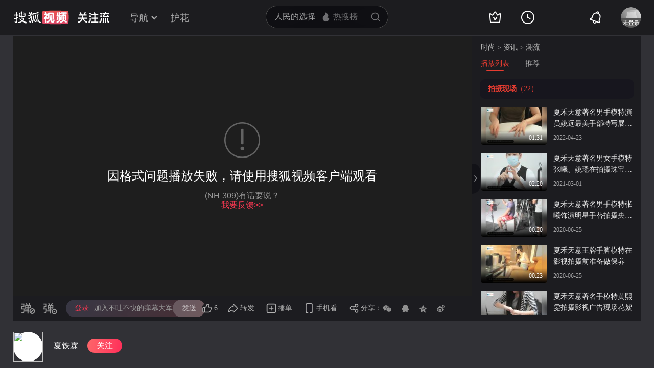

--- FILE ---
content_type: text/html;charset=UTF-8
request_url: https://tv.sohu.com/v/dXMvOTE4OS84MzY2ODQ3Ny5zaHRtbA==.html
body_size: 13742
content:











 
<!DOCTYPE html>
<html >
<head>
    <meta http-equiv="Content-Type" content="text/html; charset=GBK" />
    
    
    <meta name="keywords" content="手模特李天路 手模特 手模特培训 手模特培训班,时尚视频" />
    
    

    
    <meta name="description" content="时尚视频：夏禾天意手模特演员学员李天路毕业感言和拍摄感悟。手模特、齿模李天路，曾饰演杨颖Angelababy、刘涛手替拍摄影视广告。"/>
    
    
    <meta name="category" content="时尚"/>
    <meta name="album" content="拍摄现场"/>
    <meta property="og:url" content="http://my.tv.sohu.com/us/9189/83668477.shtml"/>
    <meta property="og:type" content="video"/>
    <meta property="og:site_name" content="搜狐视频" />
    <meta property="og:title" content="夏禾天意手模特演员学员李天路毕业感言和拍摄感悟" />
    <meta property="og:image" content="http://e3f49eaa46b57.cdn.sohucs.com/c_pad,w_160,h_90,blur_80/group3/M03/BD/8D/MTAuMTAuODguODM=/6_155390dc950g102SysCutcloud_83668477_7_4b.jpg" />
    <meta name="mobile-agent" content="format=html5;url=http://m.tv.sohu.com/20140508/n399272261.shtml">

    <link type="text/css" rel="stylesheet" href="//css.tv.itc.cn/global/global201302.css" />
    <link type="text/css" rel="stylesheet" href="//css.tv.itc.cn/channel/v6/header.css" />
    <link type="text/css" rel="stylesheet" href="//css.tv.itc.cn/wemedia/play/play-v2b.css" />
    <script type="text/javascript" src="//js.tv.itc.cn/kao.js"></script>
    <script type="text/javascript" src="//js.tv.itc.cn/dict.js"></script>

    <title>夏禾天意手模特演员学员李天路毕业感言和拍摄感悟-时尚视频-搜狐视频</title>

    <script>
        (function(){try{var u=navigator.userAgent;var m=u.match(/iPhone|iPad|iPod/i)||(u.match(/OpenHarmony/i)&&u.match(/Phone|Tablet/));if((location.href.indexOf('#pc')===-1)&&(m||u.indexOf('Android')>-1)){var url=location.href;if(document.referrer){var match=document.referrer.match(/http[s]?:\/\/(.*?)([:\/]|$)/);var landingrefer=match&&match.length>0?match[0]:'';url+=(url.indexOf('?')==-1?'?':'&')+'landingrefer='+encodeURIComponent(landingrefer)}if(m&&m[0]==='iPad'){url=url.replace('//my.tv','//pad.tv').replace('//tv','//pad.tv')}else{url=url.replace('//my.tv','//m.tv').replace('//tv','//m.tv')}location.href=url}}catch(e){}})();
    </script>

    <script>
        var vid = '83668477';
        var plid = pid = playlistId = '9622996';//plid统计播放
        var cid = '9001';
        var cover ='http:\/\/e3f49eaa46b57.cdn.sohucs.com\/group3\/M03\/BD\/8D\/MTAuMTAuODguODM=\/6_155390dc950g102SysCutcloud_83668477_7_4b.jpg';
        var _uid = '9189';
        var category ='10000001;10000001_319304311';
        var cateId = '319304311';
        var _videoInfo = {
                uid: '9189'
                ,visitor_id: '0'
                ,playListId: '9622996'
                ,twoCodePic: '' //二维码图片地址
                ,from: '0' //视频出处,0为ugc，1为vrs
                ,vrs_playlistid: '' //vrs视频的原专辑id
                ,vid: '83668477'
                ,title: '夏禾天意手模特演员学员李天路毕业感言和拍摄感悟'
                ,tag: '手模特李天路 手模特 手模特培训 手模特培训班'
                ,videoLength: '313'
                ,uploadTime: '2016-04-28 12:17'
                ,publishTime: '2016-04-28 12:17'
                ,cateId: '319304311'
                ,videoUrl: 'http:\/\/my.tv.sohu.com\/us\/9189\/83668477.shtml'
                ,videoSrc: 'http:\/\/share.vrs.sohu.com\/my\/v.swf\x26topBar=1\x26id=83668477'
                ,bCover: 'http:\/\/e3f49eaa46b57.cdn.sohucs.com\/group3\/M03\/BD\/8D\/MTAuMTAuODguODM=\/6_155390dc950g102SysCutcloud_83668477_7_4b.jpg'
                ,sCover: 'http:\/\/e3f49eaa46b57.cdn.sohucs.com\/c_pad,w_160,h_90,blur_80\/group3\/M03\/BD\/8D\/MTAuMTAuODguODM=\/6_155390dc950g102SysCutcloud_83668477_7_4b.jpg'
                ,cover170: 'http:\/\/e3f49eaa46b57.cdn.sohucs.com\/c_pad,w_170,h_110,blur_80\/group3\/M03\/BD\/8D\/MTAuMTAuODguODM=\/6_155390dc950g102SysCutcloud_83668477_7_4b.jpg'
                ,vType: '10'//标记20为相册视频
                ,videoType: '9001'
                ,cateCode:'319304311'
                ,uploadFrom:'9000'
                ,plevel:'0'
                ,seriousExtend: '0,0,0,0,0,0,0,0,0,0'
                ,tvFeeText:{}
        };
        var ratio ='1.5';
        var wm_user='0';
        var fc_user='0';
        var fc_video='0';
        var wm_username='夏铁霖'
        var wm_userphoto='http:\/\/e3f49eaa46b57.cdn.sohucs.com\/c_fit,w_200,h_200\/2023\/4\/18\/15\/47\/MTAwMTE0XzE2ODE4MDQwMjM3MTc=.jpg'
        var userComeFrom ='0';
        var wm_act='';
        var wm_playtype='';
        var ugu = '';
        var ugcode = '';
        var dm = '1';
        var pageid=2;//专辑
        var isVr = '';
        var videoLevel = '-10';
        var serious = '0';
        var videoPlaylistsVos = '[{"id":9622996,"title":"拍摄现场","titleNew":"拍摄现场","videoCount":22}]';
        var labelImageMap = '{"1":"http://photovms.tv.sohu.com/a52a7169bb5043b0bb5bc036ae4eeb1b.png","2":"http://photovms.tv.sohu.com/01094b1165834a35977b3dc60028e991.png"}';
        var contentMark = ''
    </script>

    

    <script>
        var STATV2_PAGENAME="000200";//统计点击
    </script>

    <script>
        var _sohuHD_page_xps_ads = ['15651', '15652', '15653', '15654', '15655', '15656', '15657', '15658', '15659', '15660'];
    </script>
    <script src="//tv.sohu.com/commonfrag/vrs_flashPlayer.inc"></script>

</head>
<body>
    <script type="text/javascript" src="//js.tv.itc.cn/gg.seed.js"></script>
    <script type="text/javascript" src="//js.tv.itc.cn/site/wemedia/play/v2/planb/inc.js"></script>

    <!-- Start:top -->
     <div class="hd-header pugcplay-hd-header" id="hd_nav">
        <!-- icon symbol -->
    
<svg xmlns="http://www.w3.org/2000/svg" style="display: none;" id="navSymbol">
            <symbol id="icon-cz-channel" viewBox="0 0 20 20">
                <g class="nc-icon-wrapper">
                    <g transform="translate(3 2)" fill="none" fill-rule="evenodd">
                        <rect stroke="currentColor" stroke-width="2" stroke-linecap="round" stroke-linejoin="round"
                            y="9.5" width="5" height="5" rx="1"></rect>
                        <rect stroke="currentColor" stroke-width="2" stroke-linecap="round" stroke-linejoin="round"
                            x="8.5" y="9.5" width="5" height="5" rx="1"></rect>
                        <rect stroke="currentColor" stroke-width="2" stroke-linecap="round" stroke-linejoin="round"
                            y="1" width="5" height="5" rx="1"></rect>
                        <path
                            d="M13.5 4.263a1 1 0 0 1 0 2h-5a1 1 0 1 1 0-2h5Zm0-3.478a1 1 0 0 1 0 2h-5a1 1 0 1 1 0-2h5Z"
                            fill="currentColor"></path>
                    </g>
                </g>
            </symbol>
            <symbol id="icon-cz-fencheng" viewBox="0 0 20 20">
                <g class="nc-icon-wrapper">
                    <g stroke="currentColor" stroke-width="2" fill="none" fill-rule="evenodd" stroke-linecap="round"
                        stroke-linejoin="round">
                        <path d="M7.482 3.616a7.529 7.529 0 0 0 2.982 14.441 7.534 7.534 0 0 0 6.928-4.569"></path>
                        <path d="M11 2a8 8 0 0 1 8 8h0-8Z"></path>
                    </g>
                </g>
            </symbol>
            <symbol id="icon-cz-upload" viewBox="0 0 20 20">
                <g class="nc-icon-wrapper">
                    <g transform="translate(.417 1.364)" fill="none" fill-rule="evenodd">
                        <g stroke="currentColor" stroke-linecap="round" stroke-linejoin="round" stroke-width="2">
                            <path
                                d="M14.14 5a4.545 4.545 0 0 0-9.09 0M5.05 14.09c-2.301 0-4.167-2.034-4.167-4.545C.883 7.035 2.603 5 4.904 5M14.047 14.09c2.301 0 4.167-2.034 4.167-4.545 0-2.51-1.72-4.545-4.021-4.545">
                            </path>
                        </g>
                        <rect fill="currentColor" x="8.596" y="8.636" width="2" height="9" rx="1"></rect>
                        <path stroke="currentColor" stroke-width="2" stroke-linecap="round" stroke-linejoin="round"
                            d="M12.403 10.586 9.575 7.758l-2.828 2.828"></path>
                    </g>
                </g>
            </symbol>
            <symbol id="icon-cz-videomanager" viewBox="0 0 20 20">
                <g class="nc-icon-wrapper">
                    <g fill="none" fill-rule="evenodd">
                        <path
                            d="M6.75 17.5H3.57c-.591 0-1.071-.48-1.071-1.071V3.57c0-.591.48-1.071 1.071-1.071H16.43c.591 0 1.071.48 1.071 1.071v3.23-1.072"
                            stroke="currentColor" stroke-width="2" stroke-linecap="round" stroke-linejoin="round">
                        </path>
                        <path
                            d="m13.513 17.718-2.906-1.68a1 1 0 0 1-.5-.865v-3.338a1 1 0 0 1 .51-.872l3-1.687a1 1 0 0 1 .98 0l3 1.687a1 1 0 0 1 .51.872v3.323a1 1 0 0 1-.519.877l-3.094 1.695a1 1 0 0 1-.981-.012Z"
                            stroke="currentColor" stroke-width="1.8" stroke-linecap="round" stroke-linejoin="round">
                        </path>
                        <path d="M14 15a1.5 1.5 0 1 0 0-3 1.5 1.5 0 0 0 0 3Z" fill="currentColor" fill-rule="nonzero">
                        </path>
                    </g>
                </g>
            </symbol>
            <symbol id="icon-ifox-film" viewBox="0 0 20 20">
                <g class="nc-icon-wrapper">
                    <g fill="none" fill-rule="evenodd">
                        <path
                            d="M3.5 2h13a1 1 0 0 1 1 1v12.546a.5.5 0 0 1-.894.307L12.822 11h0c-.907.768-1.834 1.152-2.783 1.152-.948 0-1.899-.384-2.85-1.152l-3.795 4.856a.5.5 0 0 1-.894-.308V3a1 1 0 0 1 1-1Z"
                            stroke="currentColor" stroke-width="2" stroke-linecap="round" stroke-linejoin="round">
                        </path>
                        <path d="M6 17h8a1 1 0 0 1 0 2H6a1 1 0 0 1 0-2Z" fill="currentColor"></path>
                    </g>
                </g>
            </symbol>
            <symbol id="icon-ifox-format" viewBox="0 0 20 20">
                <g class="nc-icon-wrapper">
                    <g transform="translate(1.5 2)" fill="none" fill-rule="evenodd">
                        <path
                            d="M14.5 13.226V15c0 .552-.384 1-.857 1H1.357C.884 16 .5 15.552.5 15v-1.898m0 .738V1c0-.552.384-1 .857-1h9.196c.22 0 .432.099.591.276l3.09 3.429c.17.189.266.45.266.724V8.7"
                            stroke="currentColor" stroke-width="2" stroke-linecap="round" stroke-linejoin="round">
                        </path>
                        <rect stroke="currentColor" stroke-width="1.8" stroke-linecap="round" stroke-linejoin="round"
                            x="6.5" y="9" width="10" height="4" rx=".5"></rect>
                        <path d="M14.508 4.4h-3.011c-.546 0-.989-.356-.989-.795V.4" fill="currentColor"></path>
                    </g>
                </g>
            </symbol>
            <symbol id="icon-ifox-jisu" viewBox="0 0 20 20">
                <g class="nc-icon-wrapper">
                    <g transform="translate(1 1)" fill="none" fill-rule="evenodd">
                        <circle stroke="currentColor" stroke-width="2" stroke-linecap="round" stroke-linejoin="round"
                            cx="9" cy="9" r="9"></circle>
                        <path
                            d="M7.831 5.033h3.036a.3.3 0 0 1 .241.479L9.13 8.183h2.523a.3.3 0 0 1 .226.497l-3.841 4.414a.3.3 0 0 1-.518-.269l.761-3.067H5.794a.3.3 0 0 1-.269-.432L7.562 5.2a.3.3 0 0 1 .27-.168Z"
                            fill="currentColor"></path>
                    </g>
                </g>
            </symbol>
            <symbol id="icon-ifox-share" viewBox="0 0 20 20">
                <g class="nc-icon-wrapper">
                    <g fill="none" fill-rule="evenodd">
                        <path
                            d="M17.5 12.18v4.249c0 .591-.48 1.071-1.071 1.071H3.57c-.591 0-1.071-.48-1.071-1.071V3.57c0-.591.48-1.071 1.071-1.071h4.3"
                            stroke="currentColor" stroke-width="2" stroke-linecap="round" stroke-linejoin="round">
                        </path>
                        <path d="M10 12V9a4 4 0 0 1 4-4h2" stroke="currentColor" stroke-width="2" stroke-linecap="round"
                            stroke-linejoin="round"></path>
                        <path stroke="currentColor" stroke-width="2" stroke-linecap="round" stroke-linejoin="round"
                            d="M14.992 7.828 17.82 5l-2.828-2.828"></path>
                    </g>
                </g>
            </symbol>
            <symbol id="icon-ifox-zimu" viewBox="0 0 20 20">
                <g class="nc-icon-wrapper">
                    <g transform="translate(2 2)" fill="none" fill-rule="evenodd">
                        <rect stroke="currentColor" stroke-width="2" stroke-linecap="round" stroke-linejoin="round"
                            width="16" height="16" rx="1"></rect>
                        <rect fill="currentColor" fill-rule="nonzero" x="4" y="4" width="8" height="2" rx="1"></rect>
                        <path d="M7 11V5.624h2V11a1 1 0 1 1-2 0Z" fill="currentColor" fill-rule="nonzero"></path>
                    </g>
                </g>
            </symbol>
            <symbol id="icon-my-bookmark" viewBox="0 0 20 20">
                <g class="nc-icon-wrapper">
                    <g stroke="currentColor" stroke-width="2" fill="none" fill-rule="evenodd" stroke-linecap="round"
                        stroke-linejoin="round">
                        <path
                            d="m10.034 15.816-4.052 1.72a1 1 0 0 1-1.387-1.008l.383-4.385h0L2.09 8.82a1 1 0 0 1 .53-1.63l4.29-.99h0l2.267-3.774a1 1 0 0 1 1.714 0L13.158 6.2h0l4.29.99a1 1 0 0 1 .529 1.63l-2.888 3.323h0l.384 4.385a1 1 0 0 1-1.387 1.007l-4.052-1.72h0Z">
                        </path>
                        <path d="M8.486 10.303 9.9 11.718l2.121-2.122"></path>
                    </g>
                </g>
            </symbol>
            <symbol id="icon-my-message" viewBox="0 0 20 20">
                <g class="nc-icon-wrapper">
                    <g transform="translate(1 1)" fill="none" fill-rule="evenodd">
                        <path
                            d="M9 1c-2.21 0-4.21.895-5.657 2.343A7.975 7.975 0 0 0 1 9v7a.997.997 0 0 0 1 1h7c2.21 0 4.21-.895 5.657-2.343A7.975 7.975 0 0 0 17 9c0-2.21-.895-4.21-2.343-5.657A7.975 7.975 0 0 0 9 1Z"
                            stroke="currentColor" stroke-width="2"></path>
                        <rect fill="currentColor" x="6" y="6" width="6" height="2" rx="1"></rect>
                        <rect fill="currentColor" x="6" y="10" width="4" height="2" rx="1"></rect>
                    </g>
                </g>
            </symbol>
            <symbol id="icon-my-rss" viewBox="0 0 20 20">
                <g class="nc-icon-wrapper">
                    <g fill="none" fill-rule="evenodd">
                        <path
                            d="M4 2.5h12a1 1 0 0 1 1 1v13.607a1 1 0 0 1-1.32.947l-5.643-1.907h0l-5.72 1.913A1 1 0 0 1 3 17.11V3.5a1 1 0 0 1 1-1Z"
                            stroke="currentColor" stroke-width="2" stroke-linecap="round" stroke-linejoin="round">
                        </path>
                        <path
                            d="M10 6.5a1 1 0 0 1 1 1l-.001 1H12a1 1 0 0 1 0 2h-1.001l.001 1a1 1 0 1 1-2 0l-.001-1H8a1 1 0 1 1 0-2h.999L9 7.5a1 1 0 0 1 1-1Z"
                            fill="currentColor"></path>
                    </g>
                </g>
            </symbol>
            <symbol id="icon-my-videos" viewBox="0 0 20 20">
                <g class="nc-icon-wrapper">
                    <g stroke="currentColor" fill="none" fill-rule="evenodd" stroke-linecap="round"
                        stroke-linejoin="round">
                        <path d="M3 3h14a1 1 0 0 1 1 1v12a1 1 0 0 1-1 1H3a1 1 0 0 1-1-1V4a1 1 0 0 1 1-1Z"
                            stroke-width="2"></path>
                        <path stroke-width="1.8" d="m12.5 10-4 3V7z"></path>
                    </g>
                </g>
            </symbol>
            <symbol id="icon-nav-arrowdown" viewBox="0 0 10 7">
                <g class="nc-icon-wrapper">
                    <path d="M1.468 1.536 5.004 5.07 8.54 1.536" stroke="currentColor" stroke-width="2" fill="none"
                        fill-rule="evenodd" stroke-linecap="round"></path>
                </g>
            </symbol>
            <symbol id="icon-nav-arrowup" viewBox="0 0 10 7">
                <g class="nc-icon-wrapper">
                    <path d="M1.468 5.464 5.004 1.93 8.54 5.464" stroke="currentColor" stroke-width="2" fill="none"
                        fill-rule="evenodd" stroke-linecap="round"></path>
                </g>
            </symbol>
            <symbol id="icon-nav-cz" viewBox="0 0 28 26">
                <g class="nc-icon-wrapper">
                    <g stroke="currentColor" stroke-width="2" fill="none" fill-rule="evenodd" stroke-linecap="round">
                        <path
                            d="M21 8A7 7 0 0 0 7 8m.219 12c-3.409 0-6.172-2.686-6.172-6s2.548-6 5.956-6m13.813 12c3.408 0 6.171-2.686 6.171-6s-2.547-6-5.955-6"
                            stroke-linejoin="round"></path>
                        <path d="m18.24 15.328-3.89-3.889a.5.5 0 0 0-.707 0l-3.89 3.89h0M14.01 13.5 14.003 24"></path>
                    </g>
                </g>
            </symbol>
            <symbol id="icon-nav-history" viewBox="0 0 26 26">
                <g class="nc-icon-wrapper">
                    <g transform="translate(1 1)" fill="none" fill-rule="evenodd">
                        <circle stroke="currentColor" stroke-width="2" cx="12" cy="12" r="12"></circle>
                        <path d="M12 5a1 1 0 0 1 1 1v7a1 1 0 0 1-2 0V6a1 1 0 0 1 1-1Z" fill="currentColor"
                            fill-rule="nonzero"></path>
                        <path
                            d="M11.235 12.562a1 1 0 0 1 1.366-.366l3.464 2a1 1 0 0 1-1 1.732l-3.464-2a1 1 0 0 1-.366-1.366Z"
                            fill="currentColor" fill-rule="nonzero"></path>
                    </g>
                </g>
            </symbol>
            <symbol id="icon-nav-hot" viewBox="0 0 18 18">
                <g class="nc-icon-wrapper">
                    <g fill-rule="nonzero" fill="none">
                        <path
                            d="M8.5 17c3.02 0 5.5-2.447 5.5-5.588 0-.771-.038-1.598-.456-2.883-.418-1.284-.502-1.45-.944-2.244-.19 1.62-1.2 2.294-1.456 2.496 0-.21-.611-2.53-1.538-3.918C8.696 3.5 7.46 2.606 6.735 2c0 1.151-.317 2.863-.77 3.735-.454.872-.539.904-1.105 1.553-.566.649-.826.849-1.3 1.636-.473.788-.56 1.837-.56 2.608C3 14.672 5.48 17 8.5 17Z"
                            stroke="none" fill="currentColor" stroke-linejoin="round"></path>
                    </g>
                </g>
            </symbol>
            <symbol id="icon-nav-ifox" viewBox="0 0 26 26">
                <g class="nc-icon-wrapper">
                    <g transform="translate(1.75 2)" fill="none" fill-rule="evenodd">
                        <path d="M1.25 0h20a1 1 0 0 1 1 1v16a1 1 0 0 1-1 1h-20a1 1 0 0 1-1-1V1a1 1 0 0 1 1-1Z"
                            stroke="currentColor" stroke-width="2"></path>
                        <path
                            d="m13.509 9.498-3.535 2.374a.6.6 0 0 1-.934-.498V6.626a.6.6 0 0 1 .934-.498l3.535 2.374a.6.6 0 0 1 0 .996Z"
                            stroke="currentColor" stroke-width="1.6"></path>
                        <rect fill="currentColor" x="5.25" y="21" width="12" height="2" rx="1"></rect>
                    </g>
                </g>
            </symbol>
            <symbol id="icon-nav-phone" viewBox="0 0 26 26">
                <g class="nc-icon-wrapper">
                    <g transform="translate(3 2)" fill="none" fill-rule="evenodd">
                        <path d="M1 0h18a1 1 0 0 1 1 1v20a1 1 0 0 1-1 1H1a1 1 0 0 1-1-1V1a1 1 0 0 1 1-1Z"
                            stroke="currentColor" stroke-width="2"></path>
                        <rect fill="currentColor" x="6" y="16" width="8" height="2" rx="1"></rect>
                    </g>
                </g>
            </symbol>
            <symbol id="icon-nav-search" viewBox="0 0 18 18">
                <g class="nc-icon-wrapper">
                    <g transform="translate(1 1)" stroke="currentColor" fill="none" fill-rule="evenodd">
                        <circle stroke-width="2" cx="7" cy="7" r="7"></circle>
                        <rect transform="rotate(-45 13.707 13.707)" x="13.207" y="11.207" width="1" height="5" rx=".5">
                        </rect>
                    </g>
                </g>
            </symbol>
            <symbol id="icon-vip-gift" viewBox="0 0 20 20">
                <g class="nc-icon-wrapper">
                    <g stroke="currentColor" stroke-width="2" fill="none" fill-rule="evenodd" stroke-linecap="round"
                        stroke-linejoin="round">
                        <path d="M15.02 5.14V2a.5.5 0 0 0-.748-.434L9.368 4.369"></path>
                        <path d="M5 5.14V2a.5.5 0 0 1 .748-.434l4.904 2.803"></path>
                        <path d="M3 5.138h14a1 1 0 0 1 1 1v3a1 1 0 0 1-1 1H3a1 1 0 0 1-1-1v-3a1 1 0 0 1 1-1Z"></path>
                        <path d="M4 10.138h12a1 1 0 0 1 1 1v6a1 1 0 0 1-1 1H4a1 1 0 0 1-1-1v-6a1 1 0 0 1 1-1Z"></path>
                    </g>
                </g>
            </symbol>
            <symbol id="icon-vip-tequan" viewBox="0 0 20 20">
                <g class="nc-icon-wrapper">
                    <g fill="none" fill-rule="evenodd">
                        <path
                            d="m3.447 16.193-1.76-9.725a.6.6 0 0 1 .865-.64l3.169 1.63h0l3.757-5.414a.6.6 0 0 1 .986 0l3.757 5.414h0l3.168-1.63a.6.6 0 0 1 .865.64l-1.76 9.725a1 1 0 0 1-.984.822H4.431a1 1 0 0 1-.984-.822Z"
                            stroke="currentColor" stroke-width="2" stroke-linecap="round" stroke-linejoin="round">
                        </path>
                        <path
                            d="M9.065 13.305c.05.091.177.152.321.152h1.45c.08 0 .15-.033.177-.083l2.034-3.813c.028-.053-.036-.108-.12-.103l-1.614.112c-.109.007-.201.057-.237.127l-1.013 1.966-1.02-1.975c-.036-.07-.13-.12-.24-.127L7.18 9.457c-.084-.005-.147.05-.119.103l2.005 3.745Z"
                            fill="currentColor"></path>
                    </g>
                </g>
            </symbol>
            <symbol id="icon-vip-nr" viewBox="0 0 20 20">
                <g class="nc-icon-wrapper">
                    <g transform="translate(1 1)" stroke="currentColor" stroke-width="1.5" fill="none"
                        fill-rule="evenodd" stroke-linecap="round" stroke-linejoin="round">
                        <path
                            d="m9.034 11.49-1.834.778a.5.5 0 0 1-.693-.504L6.68 9.78h0L5.374 8.277a.5.5 0 0 1 .265-.816l1.94-.448h0l1.026-1.707a.5.5 0 0 1 .857 0l1.026 1.707h0l1.94.448a.5.5 0 0 1 .266.816L11.387 9.78h0l.174 1.984a.5.5 0 0 1-.694.504l-1.833-.778h0Z">
                        </path>
                        <circle cx="9" cy="9" r="9"></circle>
                    </g>
                </g>
            </symbol>
            <symbol id="icon-nav-bell" viewBox="0 1 28 28">
                <g class="nc-icon-wrapper">
                    <path fill="currentColor" fill-rule="evenodd" d="m18.367 7.76.005.002-.016-.006c-3.31-1.161-6.97.586-8.185 3.922L8.62 15.944a1.96 1.96 0 0 1-.762.965l-2.159 1.423 15.698 5.714-.74-2.478a1.96 1.96 0 0 1 .038-1.229l1.552-4.266c1.215-3.336-.466-7.027-3.749-8.265l-.07-.026.014.005-.014-.005zm-.417-2.133a8.4 8.4 0 0 1 2.173.782 1.28 1.28 0 0 0-.863-1.084 1.28 1.28 0 0 0-1.31.302m-2.097-.166c.613-1.678 2.463-2.55 4.127-1.945 1.664.606 2.52 2.464 1.91 4.144a8.43 8.43 0 0 1 2.168 9.072l-1.553 4.266.924 3.097-.444 1.22a1.295 1.295 0 0 1-1.65.778L4.428 19.94a1.295 1.295 0 0 1-.764-1.658l.444-1.219 2.698-1.778 1.553-4.266a8.43 8.43 0 0 1 7.493-5.558M11.071 22.36a1.937 1.937 0 0 0 1.145 2.487c1 .364 2.11-.16 2.477-1.169l1.812.66c-.734 2.015-2.957 3.064-4.954 2.338-1.997-.727-3.025-2.96-2.292-4.976z" />
                </g>
            </symbol>
        </svg>
    <!-- Start:hd-topbar -->
    <div class="hd-topbar">
        <div class="hd-topbar-inner">
            <div class="hd-logo" pb-impress="" pb-click="" data-pb-txid="nn_pg_icon_logo">
              
<h1><a href="//tv.sohu.com" target="_blank" class="logo-link" pb-click pb-impress data-pb-txid="nn_pg_icon_logo">搜狐视频</a></h1>
                    <!-- Start head 运营位
                    <a href="" class="adv-link"><img src="http://i3.itc.cn/20161114/330b_43a52d7d_994a_60df_2346_423a72dd2a76_1.gif" class="adv-pic"></a>
                    End head 运营位 -->


<a style="display:none" class="hd-gzl" href="//tv.sohu.com/s/follow/index.html" target="_blank">    <svg width="61" height="21" fill="none"><defs><clipPath id="gzl-nav-a"><rect width="61" height="21" rx="0"/></clipPath></defs><g clip-path="url(#gzl-nav-a)"><path fill="currentColor" d="M25.07 20.481c.082-.076.196-.177.407-.497.316-.469.53-1.143.674-1.765h5.372v-5.467h-4.975v-2.243h4.975V5.692h-5.467V3.444h5.452L30.064.158h2.477l1.445 3.286h5.228v2.243H33.76v4.817h4.96v2.243h-4.955v5.467h5.505v2.262h-14.2zM0 18.214c2.545-.038 4.726-2.387 5.792-3.769l.842-1.1c.005-.005.086-.124.22-.359l.115-.215H0v-2.248h7.815V6.194h2.244v4.329h7.772v2.243h-6.983l.129.22c.076.12.158.244.244.359l.808 1.09c.876 1.144 3.157 3.731 5.802 3.779v2.258c-2.487 0-4.386-1.048-6.452-3.463a21 21 0 0 1-1.78-2.406l-.693-1.1-.694 1.1a21 21 0 0 1-1.779 2.406C4.644 19.118 2.913 20.476 0 20.476zM23.167 4.195a1.51 1.51 0 0 1-1.425-2c.138-.44.497-.798.942-.937a1.51 1.51 0 0 1 1.994 1.43l-.004 1.502H23.22z"/><path fill="currentColor" d="M1.238 6.395V4.152h3.248L2.778.26h2.468L6.96 4.152h3.936L12.603.26h2.473l-1.713 3.893h3.234v2.243zM24.863 4.195h-1.67V1.182h.149c.837 0 1.516.679 1.516 1.516v1.497zM41.613 18.223c1.866 0 2.181-2.74 2.234-3.549.072-1.119.1-2.745.105-3.434h2.243c-.043 4.544-.459 6.352-.904 7.347-.358.803-1.171 1.908-3.673 1.908v-2.272zM44.493 4.195a1.51 1.51 0 0 1-1.425-2c.138-.44.497-.798.942-.937a1.51 1.51 0 0 1 1.995 1.43L46 4.19h-1.454zM44.493 9.213A1.506 1.506 0 1 1 46 7.706l-.005 1.502H44.54z"/><path fill="currentColor" d="M46.187 4.195h-1.67V1.182h.149c.837 0 1.516.679 1.516 1.516v1.497zM46.187 9.213h-1.67V6.199h.149c.837 0 1.516.68 1.516 1.516v1.498zM20.29 18.21c1.864 0 2.18-2.74 2.233-3.55.071-1.114.1-2.74.105-3.433h2.243c-.043 4.543-.459 6.351-.904 7.341-.359.804-1.172 1.909-3.673 1.909V18.21zM23.167 9.213a1.506 1.506 0 1 1 1.507-1.507l-.005 1.502h-1.454z"/><path fill="currentColor" d="M24.863 9.213h-1.67V6.199h.149c.837 0 1.516.68 1.516 1.516v1.498zM52.787 11.176v9.32h2.248v-9.32zM51.004 11.179h-2.243v2.166l-.01 2c-.076 1.626-.573 4.022-1.468 5.151h2.272c.861-.928 1.45-2.898 1.45-5.333v-3.984"/><path fill="currentColor" fill-rule="evenodd" d="M59.059 14.01v.813l-.001.273c-.002.408-.003.801.029 1.159.038.635.124.944.257 1.273.166.404.565.784 1.593.858v2.11c-2.445 0-2.964-.245-3.48-1.128-.469-.797-.646-1.866-.646-4.366V11.18h2.248z"/><rect width="13.072" height="2.248" x="60.518" y="4.095" fill="currentColor" rx="0" transform="rotate(180 60.518 4.095)"/><rect width="9.112" height="2.248" x="58.379" y="9.658" fill="currentColor" rx="0" transform="rotate(180 58.379 9.658)"/><path fill="currentColor" d="m49.89 9.59 3.076-6.4a.127.127 0 0 0-.048-.177L51.2 2.018a.127.127 0 0 0-.177.048l-3.406 6.97a.414.414 0 0 0 .359.62h1.803a.14.14 0 0 0 .11-.066M55.992 5.6l2.21 4.057h1.884c.316 0 .512-.34.354-.613l-1.855-3.443z"/><rect width="2" height="2.253" x="52.787" y="2" fill="currentColor" rx="0" transform="rotate(-90 52.787 2)"/></g></svg>   <span class="gzl-tips" style="display: none;"></span></a>
            </div>
            <!-- Start:hd-nav -->
            <div class="hd-nav">
                <ul class="hd-subMenu cfix">
                    <li class="hd-subnav">
                       
<a href="javascript:;" class="txt" pb-hover data-pb-txid="nn_mainnav_top_more">导航<i class="txt-end"> <svg class="icon hid"> <use xlink:href="#icon-nav-arrowdown" href="#icon-nav-arrowdown"></use> </svg></i>
</a>
<div class="hd-nav-channel-more">
    <div class="hd-nav-main">
        <div class="nav-main-inner">
            <!-- Start:nav-item -->
            <div class="nav-item item1">
                <div class="nav-item-row">
                    <span class="sort-bti"><a href="//tv.sohu.com/drama/" target="_blank" pb-impress="" pb-click="" data-pb-txid="mainnav_drama" data-pb-other="{category}">电视剧</a></span>
                    <span class="sort"><a href="//so.tv.sohu.com/list_p1101_p2_p3_u5185_u5730_p4-1_p5_p6_p77_p80_p9_p10_p11_p12_p13.html" target="_blank" pb-click="" data-pb-txid="mainnav_drama_cn" data-pb-other="{category}">内地剧</a></span>
                    <span class="sort-end"><a href="//tv.sohu.com/drama/us/" target="_blank" pb-click="" data-pb-txid="mainnav_drama_am" data-pb-other="{category}">美剧</a></span>
                </div>

                <div class="nav-item-row">
                    <span class="sort-bti"><a href="//tv.sohu.com/movie/" target="_blank" pb-click="" data-pb-txid="mainnav_film" data-pb-other="{category}">电影</a></span>
                    <span class="sort"> <a href="//so.tv.sohu.com/list_p1100_p20_p3_u7f8e_u56fd_p40_p5_p6_p73_p80_p9_2d1_p101_p11.html" target="_blank" pb-click="" data-pb-txid="mainnav_film_am" data-pb-other="{category}">美国</a></span>
                    <span class="sort-end"><a href="//so.tv.sohu.com/list_p1100_p20_p3_u5185_u5730_p40_p5_p6_p73_p80_p9_2d1_p101_p11.html" pb-click="" data-pb-txid="mainnav_cn" data-pb-other="{category}">华语</a></span>
                </div>
            </div>
            <!-- End:nav-item -->

            <!-- Start:nav-item -->
            <div class="nav-item item2">
                <div class="nav-item-row">
                    <span class="sort-bti"><a href="//tv.sohu.com/show/" target="_blank" pb-click="" data-pb-txid="mainnav_show" data-pb-other="{category}">综艺</a></span>
                    <span class="sort-zongyi"><a href="" target="_blank" pb-click="" data-pb-txid="金牌调解" data-pb-other="{category}">金牌调解</a></span>
                    <span class="sort-end"><a href="//tv.sohu.com/drama/korea/" target="_blank" pb-click="" data-pb-txid="韩娱" data-pb-other="{category}">韩娱</a></span>
                </div>

                <div class="nav-item-row">
                    <span class="sort-bti"><a href="//tv.sohu.com/comic/" target="_blank" pb-click="" data-pb-txid="mainnav_comic" data-pb-other="{category}">动漫</a></span>
                    <span class="sort"><a href="//tv.sohu.com/child/index.shtml" target="_blank" pb-click="" data-pb-txid="mainnav_comic_child" data-pb-other="{category}">少儿</a></span>
                    <span class="sort-end"><a href="//so.tv.sohu.com/list_p1115_p2115111_p3_p4_p5_p6_p73_p8_p9_p10_p11_p12_p13.html" target="_blank" pb-click="" data-pb-txid="mainnav_comic_youth" data-pb-other="{category}">青春</a></span>
                </div>
            </div>
            <!-- End:nav-item -->

            <!-- Start:nav-item -->
            <div class="nav-item item3">
                <div class="nav-item-row">
                    <span class="sort3"><a href="//tv.sohu.com/news/" target="_blank" pb-click="" data-pb-txid="mainnav_news" data-pb-other="{category}">新闻</a></span>
                    <span class="sort3"><a href="//tv.sohu.com/yule/" target="_blank" pb-click="" data-pb-txid="mainnav_yule" data-pb-other="{category}">娱乐播报</a></span>
                    <span class="sort3"><a href="https://film.sohu.com/" target="_blank" pb-click="" data-pb-txid="mainnav_vip" data-pb-other="{category}">VIP会员</a></span>
                </div>

                <div class="nav-item-row">
                    <span class="sort3"><a href="//tv.sohu.com/self/" target="_blank" pb-click="" data-pb-txid="mainnav_self" data-pb-other="{category}">搜狐自制</a></span>
                    <span class="sort3"><a href="//tv.sohu.com/sports/" target="_blank" pb-click="" data-pb-txid="mainnav_sports" data-pb-other="{category}">体育电竞</a></span>
                    <span class="sort3"><a href="//tv.sohu.com/documentary/" target="_blank" pb-click="" data-pb-txid="mainnav_docu" data-pb-other="{category}">纪录片</a></span>
                </div>
            </div>
            <!-- End:nav-item -->


            <!-- Start:nav-item -->
            <div class="nav-item item4">
                <div class="nav-item-row">
                    <span class="sort4">
                    <a href="//tv.sohu.com/ugc/musician/" target="_blank" pb-click="" data-pb-txid="mainnav_ugc_musician" data-pb-other="{category}">国风</a>
                    </span>
                    <span class="sort4">
                    <a href="//tv.sohu.com/ugc/" pb-click="" target="_blank" data-pb-txid="mainnav_ugc" data-pb-other="{category}">KPOP</a>
                    </span>
                    <span class="sort4">
                    <a href="//qf.56.com/?union=sohu_home_tap" target="_blank" pb-click="" data-pb-txid="mainnav_qianfan" data-pb-other="{category}">千帆</a>
                    </span>

                    <span class="sort4">
                    <a href="//tv.sohu.com/hothdtv/" target="_blank" pb-click="" data-pb-txid="mainnav_top" data-pb-other="{category}">排行榜</a>
                    </span>
                </div>

                <div class="nav-item-row">
                    <span class="sort4 sort4-first">
                    <a href="//tv.sohu.com/user/342806571" target="_blank" pb-click="" data-pb-txid="mainnav_ugc_1" data-pb-other="{category}">张朝阳的物理课</a>
                    </span>
                    <span class="sort4">
                    <a href="//tv.sohu.com/ugc/health/" target="_blank" pb-click="" data-pb-txid="mainnav_ugc_2" data-pb-other="{category}">健康</a>
                    </span>
                    <span class="sort4">
                    <a href="//tv.sohu.com/ugc/culture/" target="_blank" pb-click="" data-pb-txid="mainnav_ugc_3" data-pb-other="{category}">文化</a>
                    </span>
                    <span class="sort4">
                    <a href="//tv.sohu.com/ugc/popular-science/" target="_blank" pb-click="" data-pb-txid="mainnav_ugc_4" data-pb-other="{category}">科普</a>
                    </span>
                </div>
            </div>
            <!-- End:nav-item -->


            <div class="nav-other">
                <a class="nav-vip" href="//film.sohu.com/vip.html" target="_blank" pb-click="" data-pb-txid="mainnav_vip_icon" data-pb-other="{category}">
                开通会员
                </a>
                <a href="//my.tv.sohu.com/user/media/index.do" class="nav-self" target="_blank" pb-click="" data-pb-txid="mainnav_ugc_icon" data-pb-other="{category}">加入自媒体</a>
            </div>
        </div>
    </div>
</div>
                    </li>
                    <li>
                        <p class="hd-hotWord" pb-click-a="" data-pb-txid="pg_topnav_bjtj"> 
                            <a href="//tv.sohu.com/s2025/dsjhuhua/" target="_blank">护花</a> 
    <a href="//tv.sohu.com/s2025/theassassin/" target="_blank">绝命杀手</a> 
    <a href="//tv.sohu.com/s2025/jmjptj2026/" target="_blank">金牌调解</a> 
    <a href="//tv.sohu.com/s2025/jmxxnll2026/" target="_blank">谢谢你来了</a> 

                        </p>
                    </li>
                </ul>
            </div>
            <!-- End:hd-nav -->
            <!-- Start:hd-search -->
            <!-- 搜索词维护 -->
            <div class="hd-search">
                        <input type="hidden" class="hd-input" value="人民的选择" name="wd" id="gNewSearch" >
            </div>
            <!-- End:hd-search -->
            <!-- Start:hd-function -->
            <div class="hd-function">
                
<div class="hd-fBox hd-fBox-vip"> <a href="javascript:;" class="hd-fBtn" pb-impress="" pb-hover=""
    pb-click="" data-pb-txid="nn_mainnav_top_vipicon"><span class="fico fico-vip"></span><span
        class="text">会员</span></a>
</div>
<div class="hd-fBox hd-fBox-history"> <a href="//my.tv.sohu.com/i/history" target="_blank"
    pb-hover="" pb-click="" data-pb-txid="nn_pg_history_icon" class="hd-fBtn"
    data-pb-other="{category}"><span class="fico fico-history"><svg class="icon">
            <use xlink:href="#icon-nav-history" href="#icon-nav-history"></use>
        </svg></span><span class="text">看过</span></a>
</div>
<div class="hd-fBox hd-fBox-upload"> <a href="//my.tv.sohu.com/user/video/upload.do" target="_blank"
    class="hd-fBtn" pb-hover="" pb-click="" data-pb-txid="nn_pg_nav_upload"
    data-pb-other="{category}"><span class="fico fico-upload"><svg class="icon">
            <use xlink:href="#icon-nav-cz" href="#icon-nav-cz"></use>
        </svg></span><span class="text">上传</span></a>
</div>
<div class="hd-fBox hd-fBox-ifox"> <a href="//tv.sohu.com/down/index.shtml?downLoad=windows"
    target="_blank" class="hd-fBtn" pb-hover="" pb-click="" data-pb-txid="nn_pg_nav_yy"
    data-pb-other="{category}"><span class="fico fico-ifox"><svg class="icon">
            <use xlink:href="#icon-nav-ifox" href="#icon-nav-ifox"></use>
        </svg></span><span class="text">客户端</span></a>
</div>
<div class="hd-fBox hd-fBox-app"> <a href="//tv.sohu.com/down/index.shtml?downLoad=android"
    target="_blank" class="hd-fBtn" pb-hover="" pb-click="" data-pb-txid="nn_pg_nav_app"
    data-pb-other="{category}"><span class="fico fico-app"><svg class="icon">
            <use xlink:href="#icon-nav-phone" href="#icon-nav-phone"></use>
        </svg></span><span class="text">APP</span><svg class="fico-app-tip" viewBox="0 0 39 16"
        aria-hidden="true">
        <defs>
            <linearGradient x1="11.12%" y1="44.873%" x2="95.483%" y2="56.501%" id="a">
                <stop stop-color="#FFD4BC" offset="0%"></stop>
                <stop stop-color="#DF9F8E" offset="100%"></stop>
            </linearGradient>
        </defs>
        <g fill="none" fill-rule="evenodd">
            <path d="M8 0h23a8 8 0 1 1 0 16H2a2 2 0 0 1-2-2V8a8 8 0 0 1 8-8Z" fill="url(#a)">
            </path>
            <path
                d="M9.681 10.911c1.287-.711 2.07-1.584 2.349-2.61h2.367v-.882h-2.205c.036-.306.063-.666.072-1.062h1.827v-.864h-.963c.216-.378.414-.81.594-1.278L12.84 3.9a12.6 12.6 0 0 1-.666 1.593h-1.296l.468-.234c-.234-.468-.486-.9-.738-1.278l-.837.405c.243.324.477.693.693 1.107h-.99v.864h1.863a9.285 9.285 0 0 1-.081 1.062H9.168v.882h1.863c-.306.756-.954 1.368-1.944 1.845l.594.765ZM8.097 6.114l.675-.666A11.583 11.583 0 0 0 7.26 4.044l-.648.612c.648.522 1.143 1.008 1.485 1.458Zm-.981 6.228c.45-.81.756-1.206.936-1.206.099 0 .207.072.333.225.27.306.585.513.945.621.378.09.855.144 1.44.153.576.009 1.116.018 1.611.018h2.061l.225-.927c-.243.018-.594.036-1.053.054-.468 0-.918.009-1.368.009-.702 0-1.305-.009-1.827-.018-.531-.018-.927-.09-1.188-.225a2.384 2.384 0 0 1-.63-.531l-.099-.099v-3.42H6.441v.864h1.188v2.466c-.36.198-.756.657-1.206 1.377l.693.639Zm6.633-1.404.657-.72a15.812 15.812 0 0 0-1.926-1.53l-.549.621c.63.459 1.242.999 1.818 1.629Zm1.989-3.159c.54-.297 1.053-.612 1.53-.945v.684h4.491V6.87c.459.324.945.63 1.467.9l.513-.918a12.517 12.517 0 0 1-3.897-2.907h-.684c-1.044 1.17-2.349 2.142-3.924 2.916l.504.918Zm5.715-1.143h-3.915A11.317 11.317 0 0 0 19.5 4.791a11.201 11.201 0 0 0 1.953 1.845Zm.765 5.652.783-.549c-.45-.648-1.08-1.422-1.899-2.304l-.729.459c.297.342.576.675.837.999-1.152.135-2.34.234-3.555.306a8.323 8.323 0 0 0 1.323-1.845h4.185v-.918h-7.308v.918h2.034a9.964 9.964 0 0 1-1.143 1.665c-.099.108-.261.198-.486.252l.252.819c2.088-.126 3.825-.297 5.22-.513.171.234.333.477.486.711Zm8.883-5.616V4.215h-5.193v2.457h5.193Zm-.909-.81h-3.375v-.819h3.375v.819Zm-3.879 4.887V8.031h4.383v2.574h.936V7.176h-6.255v3.573h.936Zm-1.404 1.593c1.764-.162 2.862-.531 3.312-1.089.432-.441.711-1.341.837-2.709l-.954-.09c-.063 1.062-.297 1.818-.702 2.25-.468.45-1.422.711-2.862.783l.369.855Zm7.02.009.504-.783a21.082 21.082 0 0 0-3.195-1.098l-.468.693c1.08.288 2.133.684 3.159 1.188Z"
                fill="#562117" fill-rule="nonzero"></path>
        </g>
    </svg></a>
</div>
<div class="hd-fBox hd-fBox-user"
data-bg="//photocdn.tv.sohu.com/img/20190704/pic_org_a646c210-3a59-40d7-93b5-a4a52595effa.jpg">
<div class="hd-fBtn-user" pb-hover pb-click data-pb-txid="nn_pg_login_icon"
    data-pb-other="{category}"><img class="user-photo"
        src="//css.tv.itc.cn/channel/playv4/play-nav/user-default.png" /></div>
</div>
            </div>
            <!-- End:hd-function -->
        </div>
  </div>
    </div>
    <!-- End:top -->
    <script>
        messagebus.publish('core.loaded_nav');
        window.__tv_M && __tv_M.addTag('nav');
    </script>

    <div id="playerBar">
        <div id="sohuplayer" class="cfix"> </div>

        <div id="infoplayer" class="cfix">
            <!-- Start:infoplayer-main -->
            <div class="infoplayer-main">
                <div class="crumb" pb-click data-pb-txid="pugc_palyer_mbx">

                    
                        <a href="http://so.tv.sohu.com/list_p11001_p2319_p3_p4_p5_p6_p7_p8_p9_p10_p11_p12_p13.html" target="_blank" class="a-gray">时尚</a>
                    
                    

                    
                        <span class="f-song">&gt;</span>
                        
                            <a href="http://so.tv.sohu.com/list_p11001_p2319_p3319304_p4_p5_p6_p7_p8_p9_p10_p11_p12_p13.html" target="_blank" class="a-gray">资讯</a>
                        
                        
                    

                    
                        <span class="f-song">&gt;</span>
                        
                            <a href="http://so.tv.sohu.com/list_p11001_p2319_p3319304_p4319304311_p5_p6_p7_p8_p9_p10_p11_p12_p13.html" target="_blank" class="a-gray">潮流</a>
                        
                        
                    

                </div>
                <!-- Start:function -->
                <div class="function" id="playtoolbar"></div>
                <!-- End:function -->

                <!-- Start:jieshao -->
                <div class="jieshao cfix">
                    <a href="//tv.sohu.com/user/9189" title="夏铁霖" target="_blank" pb-click data-pb-txid="pugc_player_xftx"><img class="jieshao-photo" lazysrc="http://e3f49eaa46b57.cdn.sohucs.com/c_fit,w_200,h_200/2023/4/18/15/47/MTAwMTE0XzE2ODE4MDQwMjM3MTc=.jpg" src="//css.tv.itc.cn/channel/v2/index-images/default_c.svg" alt="夏铁霖" width="60" height="60"></a>
                    <div class="jieshao-info" pb-click-a>
                        <a href="//tv.sohu.com/user/9189" class="jieshao-user" target="_blank" title="夏铁霖" data-pb-txid="pugc_player_xfnickname" >夏铁霖</a>

                        

                        

                        

                        <span pb-click data-pb-txid="pugc_player_xfgz" data-pb-txid-sub="pugc_player_xfgz"
                           data-pb-txid-unsub="pugc_player_xfqxgz" data-pb-other="{user_id:9189}" data-rss-uid="9189" class="guanzhu">关注</span>
                    </div>

                    <div class="jieshao-detail">
                        <p class="jieshao-detail-text" title=""></p>
                    </div>
                </div>
                <!-- End:jieshao -->
            </div>
            <!-- End:infoplayer-main -->

            <!-- Start:infoplayer-side -->
            <div class="infoplayer-side">
                <div class="adv">
                    <div id="15651"></div>
                    <script type="text/javascript">
                        _sohuHD.AD.init('15651');
                    </script>
                </div>
            </div>
            <!-- End:infoplayer-side -->
        </div>

        <script>
            messagebus.publish('core.rendervideo');
        </script>
    </div>
    <script>
        messagebus.publish('core.loaded_first_screen');
    </script>


    <!-- Start:content -->
    <div class="content cfix" id="content">
        <div class="content-inner">
            <!-- Start:mod-column-main -->
            <div class="mod-column-main l">
                <!-- Start:运营位  -->
                <div class="modAdv">
<a href="//sp.qf.56.com/loginPage.do?union=sohu_player_ad_place&link=https%3a%2f%2fsp.qf.56.com%2fsohu%2fplayerBottom.do%3funion%3dsohu_player_ad_place" target="_blank" pb-click data-pb-txid="pugc_player_yytj">
    <img lazysrc="//photocdn.tv.sohu.com/img/20240325/frag_item_1711347558349_1.jpg" src="//css.tv.itc.cn/channel/v2/index-images/default_h.svg" alt="">
</a>
</div>


                <!-- Start:运营位  -->


                <!-- Start:猜你喜欢  -->
                <div class="mod news-love" id="otherswatch"></div>
                <!-- End:猜你喜欢  -->

                <div class="modAdv multi-group">
                    <div id="15655"></div>
                    <div id="15656"></div>
                    <div id="15657"></div>
                    <script type="text/javascript">
                    (function(){
                        var adIds = ['15655','15656','15657'];
                        var parentDiv = document.getElementById(adIds[0]).parentNode;
                        _sohuHD.AD.ready(function() {
                            adIds.forEach(function(id){
                                _sohuHD.AD.init(id);
                                _sohuHD.AD.subscribe(id, function(topic, data){
                                    if (!data.src || data.type != 'picturetxt') {
                                        Mix.css.addClass(parentDiv , 'multi-empty');
                                        parentDiv.style.display = 'none';
                                    }
                                });
                            });
                        });
                    })()
                    </script>
                </div>

                <!-- Start:推荐出品人  -->
                <div class="mod news-producer">
                    <div class="mod-hd">
                        <h3>推荐出品人</h3>
                        <a href="//tv.sohu.com/s/my/user/media/index.html" class="mod-more" target="_blank" pb-click="" data-pb-txid="tvnew_drama_more">加入自媒体</a>
                    </div>
                </div>
                <!-- End:推荐出品人  -->

                <div class="modAdv multi-group">
                    <div id="15658"></div>
                    <div id="15659"></div>
                    <div id="15660"></div>
                    <script type="text/javascript">
                    (function(){
                        var adIds = ['15658','15659','15660'];
                        var parentDiv = document.getElementById(adIds[0]).parentNode;
                        _sohuHD.AD.ready(function() {
                            adIds.forEach(function(id){
                                _sohuHD.AD.init(id);
                                _sohuHD.AD.subscribe(id, function(topic, data){
                                    if (!data.src || data.type != 'picturetxt') {
                                        Mix.css.addClass(parentDiv , 'multi-empty');
                                        parentDiv.style.display = 'none';
                                    }
                                });
                            });
                        });
                    })()
                    </script>
                </div>

                <!-- Start:美女直播 -->
                <div class="mod news-zhibo">
                    <div class="mod-hd">
                        <h3>美女直播</h3>
                        <span class="menu"></span>
                        <a href="//qf.56.com/" class="mod-more" target="_blank" pb-click="" data-pb-txid="tvnew_drama_more">更多</a>
                    </div>
                    <div class="mod-bd list-zhibo"></div>
                </div>
                <!-- End:美女直播  -->
            </div>
            <!-- End:mod-column-main -->


            <!-- Start:mod-column-side -->
            <div class="mod-column-side r">
                <!-- Start:remark -->
                <div class="rkBox rkBoxMin cfix"> </div>
                <div class="remark">
                    <p class="remark-count cfix" style="display:none;">
                        <span class="l">共 <a id="commTotal" title="全部评论" class="rc entry" target="_blank" href="#">0</a> 条评论</span>
                        <a href="#" class="r fs12 entry" title="全部评论" target="_blank">全部评论</a>
                    </p>
                    <div id="commList"> </div>
                    <div class="rTotal cfix" id="commPage">
                        <a class="entry l fs12" href="#" title="全部评论" target="_blank" style="display:none;">查看全部评论</a>
                        <div id="pagination_5" class=" pages-1 r"></div>
                    </div>
                </div>
                <!-- End:remark -->

                <div class="modAdv">
                    <div id="15652"></div>
                    <script type="text/javascript">
                        _sohuHD.AD.init('15652');
                    </script>
                </div>

                <!-- Start:精彩直播 -->
                <div class="mod news-zhibo">
                    <div class="mod-hd">
                        <h3>精彩直播</h3>
                    </div>
                    <div class="mod-bd list-zhibo"></div>
                </div>
                <!-- End:精彩直播  -->

                <div class="modAdv">
                    <div id="15653"></div>
                    <script type="text/javascript">
                        _sohuHD.AD.init('15653');
                    </script>
                </div>
            </div>
            <!-- End:mod-column-side-->
        </div>
    </div>
    <!-- End:content -->


    <!-- =================Start footer========================= -->
    <!-- start footer -->
    <!-- Start:footer -->
<div id="footArea">
    <div class="footSearch">
        <div class="search">
            <form id="sFormA" autocomplete="off" target="_blank" onSubmit="return false;" name="sFormA" method="post">
                <div class="text l" onMouseOut="this.className='text l'" onMouseDown="this.className='text_click l'"><input type="text" id="sKeyA" class="fs14" value="沉默的证明"></div>
                <input type="submit" class="bt vat pointer l" value="" onMouseOut="this.className='bt vat pointer l'" onMouseDown="this.className='btDown vat pointer l'" onMouseOver="this.className='btOver vat pointer l'">
            </form>
        </div>
    </div>
    <div class="clear footLink">
        <dl>
            <dt><a>热门频道</a></dt>
            <dd><a href="//tv.sohu.com/drama/" target="_blank">电视剧</a><br><a target="_blank" href="//tv.sohu.com/documentary/">纪录片</a><br><a href="//tv.sohu.com/news/" target="_blank">新闻</a></dd><dd><a target="_blank" href="//tv.sohu.com/show/">综艺</a><br><a target="_blank" href="//tv.sohu.com/movie/">电影</a><br><a target="_blank" href="//tv.sohu.com/sports/">体育</a></dd>
              <dd><a target="_blank" href="//tv.sohu.com/yule/">娱乐</a><br><a target="_blank" href="//tv.sohu.com/comic/">动漫</a><br><a target="_blank" href="//qf.56.com">千帆</a></dd>
        </dl>
        <dl>
            <dt><a target="_blank" href="//tv.sohu.com/ugc/">自媒体</a></dt>
          <dd><a href="//tv.sohu.com/ugc/fun/" target="_blank">搞笑</a><br><a target="_blank" href="//tv.sohu.com/ugc/edu/">教育</a><br><a href="//tv.sohu.com/ugc/pgc-mil/" target="_blank">军事</a></dd>
            <dd><a target="_blank" href="//tv.sohu.com/ugc/musician/">音乐</a><br><a target="_blank" href="//tv.sohu.com/ugc/auto/">汽车</a><br><a target="_blank" href="//tv.sohu.com/ugc/musician/">舞蹈</a></dd>
            <dd><a target="_blank" href="//tv.sohu.com/ugc/game/">游戏</a><br><a target="_blank" href="//tv.sohu.com/ugc/tec/">科技</a><br>
                <a target="_blank" href="//tv.sohu.com/ugc/daren/index.shtml ">出品人</a></dd>
        </dl>
        <dl>
            <dt><a target="_blank" href="//film.sohu.com/vip.html">会员</a></dt>
            <dd><a target="_blank" href="//film.sohu.com/vip.html">会员特权</a><br><a href="//film.sohu.com/vip_theatre.html" target="_blank">会员剧场</a><br><a href="//help.tv.sohu.com/index.do" target="_blank">帮助</a></dd>
        </dl>
        
        <dl>
            <dt><a>服务</a></dt>
            <dd>
                <a target="_blank" href="//lm.tv.sohu.com/ ">网站联盟</a><br><a target="_blank" href="//tv.sohu.com/about/">关于我们</a><br><a target="_blank" href="//help.tv.sohu.com/list.do?id=35">版权投诉</a></dd>
        </dl>
        <dl>
            <dt><a>软件/智能硬件</a></dt>
            <dd><a target="_blank" href="//tv.sohu.com/down/index.shtml?downLoad=android">移动客户端</a><br><a id="footer_ifox" class="ifox" target="_blank" href="//tv.sohu.com/down/index.shtml" pb-click data-pb-txid="homepage-yingyin">搜狐影音</a><a pb-click pb-impress data-pb-txid="bottomnav_live" target="_blank" href="//tv.sohu.com/down/index.shtml?downLoad=live" class="live" id="footer_live">直播+</a><br>
                <script>
                    var isMac = new RegExp('mac', 'i').test(navigator.userAgent);
                    var url = '//tv.sohu.com/down/index.shtml?downLoad=win';
                    if(isMac) {
                        url = '//tv.sohu.com/down/index.shtml?downLoad=mac';
                    }
                    document.getElementById('footer_ifox').setAttribute('href', url);
                </script><a target="_blank" href="//tv.sohu.com/down/index.shtml?downLoad=ott">搜狐视频TV版</a></dd>
        </dl>
<div class="did_line"></div>
<dl style="margin-top: -10px;">
          
            <dd><a class="a2" target="_blank" href="https://www.12377.cn/">不良信息举报中心</a><br><a class="a3" target="_blank" href="http://www.bjjubao.org/">北京互联网举报中心</a><br><a href="http://www.cyberpolice.cn/wfjb/" target="_blank" class="a3">网络110报警服务</a><br><a href="https://jbts.mct.gov.cn/" target="_blank" class="a3">12318全国文化市场举报网站</a><br><a href="https://beian.miit.gov.cn/" target="_blank" class="a3">京ICP证030367号</a></dd>
        </dl>
    </div>
</div>
<div id="foot"> 
    <div class="area tac"> <a href="//pinyin.sogou.com/" target="_blank">搜狗输入法</a> - <a href="//hr.sohu.com" target="_blank">搜狐招聘</a> - <a href="//ad.sohu.com/" rel=nofollow target="_blank">广告服务</a> - <a href="https://intro.sohu.com/#/contact" rel=nofollow target="_blank">联系方式</a> - <a href="//corp.sohu.com/" rel=nofollow target="_blank">About SOHU</a> - <a href="https://intro.sohu.com/#/home" rel=nofollow target="_blank">公司介绍</a> <br>Copyright <span class="fontArial" style="font-family:arial">&copy;</span> <script>document.write(new Date().getFullYear());</script> All Rights Reserved. <span class="unline"></span> <br>请仔细阅读 <a href="//tv.sohu.com/upload/privacy/index.html" target="_blank">搜狐视频隐私政策</a> 、<a href="https://intro.sohu.com/#/copyright" target="_blank">版权声明</a> 、<a href="//tv.sohu.com/s2016/piracy/index.shtml" target="_blank">反盗版和反盗链权利声明</a> 举报邮箱：<a href="mailto:jubaosohu@sohu-inc.com">jubaosohu@sohu-inc.com</a> </div>  
</div>
<!-- End:footer -->
    <script>
        window.__tv_M && __tv_M.addTag('foot');
        messagebus.publish('core.loaded_end');
    </script>
    <!-- end footer -->
    <style>
        #miaozhenad{background-color: #FFFFFF;bottom: 0;right: 78px;position: fixed;_position: absolute;width:280px; height:190px;zoom:1;z-index:1002;}
        #miaozhenad .mztitle {display:inline-block;color:blue; font-size:12px; line-height:40px; font-weight:normal;text-align:center; background-image:url(//tv.sohu.com/upload/csad/mdl/bg.jpg);width:280px;height:37px;padding-top:8px;}
        #miaozhenad .mzclose {position: absolute; cursor: pointer; height: 29px; width: 25px; right: -16px; top: -15px; background: url(//tv.sohu.com/upload/csad/mdl/x.png) no-repeat scroll 0 0 transparent;}
    </style>
    <div id="miaozhenad" style="display:none;">
        <a class="mzclose" title="Close" onClick="document.getElementById('miaozhenad').style.display='none';"></a>
        <span id="miaozhenadcon"> </span>
    </div>
    <script>
        var _amazonAD = sohuHD.cookie('amazonAD') || "";
        var amazonShow = function(t){
            if(!t) return;
            var exdate=new Date();
            var pb = '';
            exdate = new Date(exdate.getFullYear(),exdate.getMonth(),exdate.getDate(),23,59,59);

            if(_amazonAD === ''){
                document.cookie = "amazonAD=1; expires="+exdate.toGMTString()+"; path=/;";
                document.getElementById("miaozhenad").style.display="block";
                document.getElementById("miaozhenadcon").innerHTML = (['<a href="//clk.optaim.com/event.ng/Type=click&FlightID=201403&TargetID=sohu&Values=b23ee255,b9b37233,79ba2917,6787bc1f&AdID=8935843" target="_blank"><img src="//tv.sohu.com/upload/csad/nielsen/title.jpg" border="0" /></a>'
                    ,'<a href="//clk.optaim.com/event.ng/Type=click&FlightID=201403&TargetID=sohu&Values=b23ee255,b9b37233,79ba2917,6787bc1f&AdID=8935843" target="_blank"><img src="//tv.sohu.com/upload/csad/nielsen/280_100.jpg" border="0" /></a>'
                    ,'<a class="mztitle" style="background-image:url(//tv.sohu.com/upload/csad/nielsen/bg.jpg)" href="//clk.optaim.com/event.ng/Type=click&FlightID=201403&TargetID=sohu&Values=b23ee255,b9b37233,79ba2917,6787bc1f&AdID=8935843" target="_blank" style="color:#ffffff;text-decoration:none;">立即点击参与在线调研</a>']).join('');
                pb = '//imp.optaim.com/201403/b23ee255b9b3723379ba29176787bc1f.php?a=0';
            }else if(_amazonAD === '1'){
                document.cookie = "amazonAD=2; expires="+exdate.toGMTString()+"; path=/;";
                document.getElementById("miaozhenad").style.display="block";
                document.getElementById("miaozhenadcon").innerHTML = (['<a href="//clk.optaim.com/event.ng/Type=click&FlightID=201403&TargetID=sohu&Values=b23ee255,b9b37233,79ba2917,6787bc1f&AdID=8935843" target="_blank"><img src="//tv.sohu.com/upload/csad/nielsen/title.jpg" border="0" /></a>'
                    ,'<a href="//clk.optaim.com/event.ng/Type=click&FlightID=201403&TargetID=sohu&Values=b23ee255,b9b37233,79ba2917,6787bc1f&AdID=8935843" target="_blank"><img src="//tv.sohu.com/upload/csad/nielsen/280_100.jpg" border="0" /></a>'
                    ,'<a class="mztitle" style="background-image:url(//tv.sohu.com/upload/csad/nielsen/bg.jpg)" href="//clk.optaim.com/event.ng/Type=click&FlightID=201403&TargetID=sohu&Values=b23ee255,b9b37233,79ba2917,6787bc1f&AdID=8935843" target="_blank" style="color:#ffffff;text-decoration:none;">立即点击参与在线调研</a>']).join('');
                pb = '//imp.optaim.com/201403/b23ee255b9b3723379ba29176787bc1f.php?a=0';
            }

            if (typeof sohuHD !== "undefined" && sohuHD.pingback) {
                sohuHD.pingback(pb);
            }

            setTimeout(function(){
                document.getElementById("miaozhenad").style.display="none";
            }, 15000);
        };

    </script>

    <!-- Begin IWT Tag -->
<script>
 var irs_ua = 'UA-sohu-190003';
 (function () {
   var ra = document.createElement('script');
   ra.type = 'text/javascript';
   ra.async = true;
   ra.src = '//tv.sohu.com/upload/Trace/iwt1.0.2.js';
   var s = document.getElementsByTagName('script')[0];
   s.parentNode.insertBefore(ra, s);
 })();
</script>


<!-- End IWT Tag -->

<script type="text/javascript" src="//js.tv.itc.cn/hdpv.js"></script>

<script type="text/javascript" language="javascript" src="//a1.itc.cn/pv/js/spv.1305141919.js"></script>
    <script>
        (function (D) {
            var s=D.createElement("script"),h=D.getElementsByTagName("head")[0];
            s.src="//wan01.sogoucdn.com/cdn/ufo/fid/fid.js";
            s.type="text/javascript";
            s.charset="utf-8";
            s.onload = s.onreadystatechange = function () {
                if (!s.readyState || "loaded" == s.readyState || "complete" == s.readyState) {
                    var v = Sogou_FID.get();
                    s.onload = s.onreadystatechange = null;
                }
            };
            h.appendChild(s);
        })(document);
    </script>

    <!-- test vvlog -->
    <script>
        messagebus.subscribe('player.update_time', function(topic, data){window.unload_pingback_url = data.pingback;}, null, null, {cache:true});
        window.onbeforeunload = function (e) { e = e || window.event;try{unload_pingback_url&&sohuHD.pingback(unload_pingback_url);} catch (e) {} };
    </script>
</body>
</html>



--- FILE ---
content_type: text/html; charset=utf-8
request_url: https://data.vod.itc.cn/ipinfo?json=1&platform_source=pc
body_size: 131
content:
{"Area":"美国[50]","X-FORWARDED-FOR":"18.218.184.27","live_play":"[3016, 3014, 3006]","MACHINE_ID":248,"Remote":"10.18.20.28","vod_play":"[2821, 2803, 2822, 2804]","Net":"其它[10]","ClientIP":"18.218.184.27","X-REAL-IP":"18.218.184.27"}

--- FILE ---
content_type: text/html; charset=utf-8
request_url: https://data.vod.itc.cn/ipinfo?json=1
body_size: 130
content:
{"Area":"美国[50]","X-FORWARDED-FOR":"18.218.184.27","live_play":"[3016, 3014, 3006]","MACHINE_ID":240,"Remote":"10.18.20.35","vod_play":"[2821, 2803, 2822, 2804]","Net":"其它[10]","ClientIP":"18.218.184.27","X-REAL-IP":"18.218.184.27"}

--- FILE ---
content_type: text/css
request_url: https://css.tv.itc.cn/player/danmu.css
body_size: 843
content:
.x-color-filter .x-danmu-item{color:#fff!important}.x-danmu-panel{position:absolute;left:0;top:0;width:100%;height:100%;display:none;overflow:hidden;color:#fff;font-size:0}.x-danmu-panel .x-danmu-box{position:absolute;width:100%;height:calc(100% - 40px);top:40px}.x-fs .x-danmu-panel .x-danmu-box{top:50px}.x-state-ad .x-danmu-panel{display:none!important}.x-danmu-panel .x-danmu-box .x-danmu-item{position:absolute;font-size:22px;text-shadow:1px 1px 0 #000;white-space:nowrap;height:32px;transition-property:transform;transition-duration:0s;transition-timing-function:linear;transform:translateX(0);cursor:pointer;padding:1px 3px 0 2px;display:flex;align-items:center}.x-danmu-panel .x-danmu-item-text{padding:0 4px 0 4px}.x-danmu-panel .x-danmu-item-upvote{position:relative;padding-left:5px;width:80px;height:34px;line-height:34px}.x-danmu-panel .x-danmu-item-upvote .img{background:url(./img/heart.png) 0 5px no-repeat;background-size:21px 21px;background-color:transparent;width:21px;height:24px;display:inline-block}.x-danmu-panel .x-danmu-item-votenum{font-size:16px;color:#dd0d0b;left:35px;position:absolute}.x-danmu-panel .x-danmu-voted{border-radius:50px;background-color:rgba(255,0,0,.2)}.x-danmu-panel .x-danmu-item-over-new{border-radius:50px;background-color:rgba(0,0,0,.6)}.x-danmu-panel .x-danmu-star{border-radius:50px;background-color:rgba(0,0,0,.2);border:1px solid #e73c31;height:32px}.x-danmu-panel .x-danmu-star-photo{display:flex}.x-danmu-panel .x-danmu-star-photo img{border-radius:50%;overflow:hidden;width:28px;height:28px}.x-danmu-panel .x-danmu-star-bg{position:absolute;border-radius:50px;background-color:rgba(0,0,0,.2);border:1px solid #e73c31;height:32px;width:400px;top:-2px;left:-3px;z-index:-1}.x-danmu-panel .x-report-btn{position:absolute;z-index:101;font-size:14px;color:#fff;line-height:30px;width:60px;height:30px;cursor:pointer;border-radius:15px;background-color:rgba(0,0,0,.8);text-align:center;display:none}.x-danmu-panel .x-report-btn:hover{color:#e73c31;background-color:rgba(0,0,0,.9)}.x-danmu-panel .x-report-btn:hover .x-svg-complain-fill{fill:#e73c31}.x-danmu-panel .x-danmu-add{position:absolute;color:red;z-index:102;font-size:22px;left:30px}.x-danmu-panel .x-danmu-add-click{animation:addOne 1s infinite;animation-timing-function:linear;animation-iteration-count:0.5}@keyframes addOne{from{top:0}to{top:-50px}}.floatplay .x-danmu-panel,.floatplay .x-report-panel{display:none!important}.x-report-panel{position:absolute;border-radius:10px;background:rgba(0,0,0,.7);color:#fff;font-size:14px;width:380px;height:250px;bottom:89px;right:20px;z-index:55}.x-fs .x-report-panel{bottom:113px}.x-report-panel .report-success{position:absolute;font-size:13px;left:164px;bottom:51px;color:#e73c31}.x-report-panel .x-report-lable{float:left}.x-report-panel .report-lable{width:111px;padding-top:16px;float:left;display:flex;align-items:center}.x-report-panel .report-info{position:absolute;font-size:18px;top:30px;left:30px}.x-report-panel .x-report-dminfo{position:absolute;color:#bbb;top:57px;left:30px;width:320px;overflow:hidden;text-overflow:ellipsis;white-space:nowrap;text-align:left;border-bottom:1px solid #ffffff24;padding-bottom:9px}.x-report-panel .report-reason{position:absolute;top:99px;left:30px;font-size:18px}.x-report-panel .x-report-lables{position:absolute;top:111px;left:30px}.x-report-panel .report-btns{position:absolute;bottom:0;font-size:16px;width:380px;height:80px}.x-report-panel .report-btn{position:absolute;text-align:center;line-height:32px;width:100px;height:32px;bottom:21px;border-radius:18px}.x-report-panel .report-cancel-btn{cursor:pointer;left:70px;background:#666}.x-report-panel .report-submit-btn{cursor:pointer;right:70px;background:#e73c31}.x-report-panel .x-report-close-btn{display:block;position:absolute;top:14px;right:17px;width:22px;height:22px;cursor:pointer}.x-report-panel .x-report-close-btn:after,.x-report-panel .x-report-close-btn:before{content:"";display:block;position:absolute;left:50%;top:50%;margin-left:-8px;margin-top:-.5px;width:22px;height:1px;background:#fff}.x-report-panel .x-report-close-btn:after{transform:rotate(45deg)}.x-report-panel .x-report-close-btn:before{transform:rotate(-45deg)}.x-report-lable input[type=radio]{display:none}.x-report-lable input[type=radio]+label::before{content:"";display:inline-block;font-size:11px;width:11px;height:11px;margin-right:5px;border-radius:50%;border:2px solid #fff;line-height:1}.x-report-lable input[type=radio]:checked+label::before{background-color:#e73c31}.x-dmbar-panel{position:relative;display:none;top:50%;margin-top:-17px;float:right;width:530px;height:34px;margin-right:16px}.x-dmbar-panel .tmBox-form{position:absolute;left:0;height:34px}.x-dmbar-panel .tm-in input{color:#fff;font-size:14px}.x-dmbar-panel .tm-in{background-image:linear-gradient(130deg,rgba(119,119,153,.3) 0,rgba(255,119,133,.2) 100%)}.x-dmbar-panel .tm-in:hover{background-image:linear-gradient(130deg,rgba(119,119,153,.5) 0,rgba(255,119,133,.4) 100%)}.x-dmbar-panel .role-item .role-name{text-align:center;margin-top:-42px;max-width:48px}.x-dmbar-panel .tm-unlogin{position:relative;height:34px;line-height:34px;padding-left:17px}
/* sohutv 2024-05-08 16:22:25 */


--- FILE ---
content_type: application/javascript;charset=UTF-8
request_url: https://sp.qf.56.com/sohu/playerHot.do?callback=showHotRecomm&encode=utf-8&platform_source=pc&_=1769146880201
body_size: 418
content:
showHotRecomm({"status":200,"updateTime":"2026-01-23 13:40:30","message":{"anchors":[{"avatar":"https://00cdc5c2e0ddc.cdn.sohucs.com/cs202509/nCFit_1756803143223.jpg","name":"彩色多巴胺，甜到心里啦！","intro":"彩色多巴胺，甜到心里啦！","nickname":"彩色多巴胺，甜到心里啦！","uid":"","roomId":"7531537","watcherOnLine":0,"lvCount":0,"level":35,"isInLive":1,"url":"https://sp.qf.56.com/sohu/playerBottom.do?canTalent=1\u0026union=My_Hot_01","pic51":"https://00cdc5c2e0ddc.cdn.sohucs.com/cs202509/nCFit_1756803143223.jpg","hot":12130},{"avatar":"https://00cdc5c2e0ddc.cdn.sohucs.com/cs202507/nCFit_1753327880286.gif","name":"这个女友视角哥哥喜欢吗？","intro":"这个女友视角哥哥喜欢吗？","nickname":"这个女友视角哥哥喜欢吗？","uid":"","roomId":"1511443","watcherOnLine":0,"lvCount":0,"level":17,"isInLive":1,"url":"https://sp.qf.56.com/sohu/playerBottom.do?canTalent=1","pic51":"https://00cdc5c2e0ddc.cdn.sohucs.com/cs202507/nCFit_1753327880286.gif","hot":8201},{"avatar":"https://00cdc5c2e0ddc.cdn.sohucs.com/cs202409/1726945094598/corp.png","name":"异地恋总是患得患失~","intro":"异地恋总是患得患失~","nickname":"异地恋总是患得患失~","uid":"","roomId":"7531537","watcherOnLine":0,"lvCount":0,"level":13,"isInLive":0,"url":"https://qf.56.com/7531537?union=My_Hot","pic51":"https://00cdc5c2e0ddc.cdn.sohucs.com/c_fit,w_150,h_150/cs202409/1726945094598/corp.png","hot":0}]}})

--- FILE ---
content_type: application/x-javascript
request_url: https://js.tv.itc.cn/site/play/v5/floatplay_ef65b0.js
body_size: 1787
content:
/* sohutv 2025-07-10 17:46:29 */
!function(n){var t;function o(t,i){var c={min_x:0,max_x:100,min_y:0,max_y:100,limit:function(t){return t.x=Math.max(t.x,this.min_x),t.x=Math.min(t.x,this.max_x),t.y=Math.max(t.y,this.min_y),t.y=Math.min(t.y,this.max_y),t},onInit:function(t,i){},onDrag:function(t,i){}},s=$(t),e=$(window.document.documentElement);return i&&$.extend(c,i),s.each(function(){var n,a,o=this,l=$(this),r={},p=!1,h={};c.onInit(o),l.mousedown(function(t){document.onselectstart=function(){return!1},p=!0,n=t.pageX,a=t.pageY,r.left=parseFloat(l.css("left")),r.top=parseFloat(l.css("top")),isNaN(r.left)&&(r.left=0),isNaN(r.top)&&(r.top=0),h.x=r.left,h.y=r.top}),e.mousemove(function(t){if(p){var i=t.pageX-n,e=t.pageY-a,s=c.limit({x:r.left+i,y:r.top+e});h=s,l.css({left:s.x,top:s.y}),c.onDrag(o,{left:s.x,top:s.y,dx:i,dy:e})}}).mouseup(function(){p&&messagebus.publish("statV2.ping",{url:"mc",type:"click",txid:"pg_showplayer",other:"left:"+h.x+"px;top:"+h.y+"px"}),p=!1,document.onselectstart=function(){return!0}})}),{moveTo:function(t,i){var e=c.limit({x:t,y:i});s.css({left:e.x,top:e.y})}}}t=["","<style>",".floatplay .x-webgl canvas{width:100% !important;height:100% !important;}",".floatplay .x-video video{object-fit:cover;}",".floatplay .x-player-loading{transform: translate(-50%,-50%) scale(.8);}","</style>"].join(""),$(t).appendTo("head");var a={$placeholder:$("#sohuplayer"),$player:$("#player"),adHeight:52,checkVisible:function(t){var i=t||$(window),e=this.$placeholder,s=e.offset();s.width=e.width(),s.height=e.height()+60;var n=i.scrollLeft(),a=i.scrollTop(),o=i.width(),l=i.height();return s.left<0?"unknow":s.left+s.width>n&&s.left<n+o&&s.top+s.height>a&&s.top<a+l?"visible":"invisible"},currentSize:function(){var t=n.baseInfo,i=1.77;t&&t.settings&&t.settings.ratio?i=t.settings.ratio:window.ratio&&(i=window.ratio);var e=i<1?300:425,s=e/i;return i<1&&s+70>$(window).height()&&(e=(s=$(window).height()-70)*i),{width:e,height:s}},currentPoint:function(){if(!this.currentPoint.x||!this.currentPoint.y){var t=this.currentSize();this.currentPoint.x=$(window).width()-t.width-60,this.currentPoint.y=$(window).height()-t.height-10}return{x:this.currentPoint.x,y:this.currentPoint.y}},initEvent:function(){var t=this;this.$mask.on("mouseover",".play_close",function(){$(this).next(".play_tips").html("\u5728\u8be5\u9875\u9762\u5173\u95ed\u5c0f\u7a97\u529f\u80fd")}).on("mouseout",".play_close",function(){$(this).next(".play_tips").html("\u70b9\u51fb\u6309\u4f4f\u89c6\u9891\u53ef\u62d6\u52a8")}).on("click",".play_close",function(){t.destory(),messagebus.publish("statV2.ping",{type:"click",txid:"pg_showplayer_close"})}).on("click",".btn_control",function(){$(this).hasClass("btn_pause")?t.pauseVideo():t.playVideo()}),messagebus.subscribe("play.play",function(){t.setPlayStatus(n.playStatus)},null,null,{cache:!0}),messagebus.subscribe("play.pause",function(){t.setPlayStatus(n.playStatus)},null,null,{cache:!0})},setPlayStatus:function(t){var i=this.$mask;"pause"==t?i.find(".btn_control").removeClass("btn_pause"):i.find(".btn_control").addClass("btn_pause")},initAd:function(){var l=this,r=l.$mask,p=l.$player,h="15090";_sohuHD.AD.subscribe&&_sohuHD.AD.subscribe(h,function(t,i){l.config=i||{},$("#"+h).remove();var e='<div style="position:absolute;bottom:0;border-top:2px solid #858484"><div id="15090"><div></div>';if(l.config.src){var s=l.currentSize(),n=l.currentPoint(),a=s.height+l.adHeight,o=n.y-l.adHeight;r.css({height:a,top:o}).append(e),p.css({top:o}),l.currentPoint.y=o,l.hasAd=!0}else r.append(e);_sohuHD.AD.init(h)},null,null,{cache:!0})},initMask:function(){var e=this,s=this.$mask,t=this.$player;if(s&&0<s.length){if(window.cid&&"9001"==window.cid){i=this.currentSize(),n=this.currentPoint();this.$mask.css({width:i.width,height:i.height,left:n.x,top:n.y})}}else{var i=this.currentSize(),n=this.currentPoint(),a=["",'<div class="mini_player">','<span class="play_mask"></span>','<span class="play_close"></span>','<p class="play_tips c-white fs14">\u70b9\u51fb\u6309\u4f4f\u89c6\u9891\u53ef\u62d6\u52a8</p>','<a href="javascript:void(0);" class="btn_control btn_pause"></a>',"</div>"].join("");(s=this.$mask=$(a).appendTo("body")).css({position:"fixed",width:i.width,height:i.height,left:n.x,top:n.y,"z-index":parseInt(t.css("z-index"),10)+1}),this.initEvent(),this.initAd(),new o(s,{limit:function(t){var i=$(window).width()-s.width()-10,e=$(window).height()-s.height()-10;return t.x=Math.max(t.x,10),t.x=Math.min(t.x,i),t.y=Math.max(t.y,60),t.y=Math.min(t.y,e),t},onDrag:function(t,i){e.currentPoint.x=i.left,e.currentPoint.y=i.top,e.$player.css({left:i.left,top:i.top})}})}return s},ctrlBarVisible:function(t){try{window._player&&(_player.ctrlBarVisible(t),_player.resize())}catch(i){}},pauseVideo:function(){try{window._player&&(window._player.pause(),window.sohuHD&&n.onVideoPause&&n.onVideoPause()),messagebus.publish("statV2.ping",{type:"click",txid:"pg_showplayer_pause"})}catch(t){}},playVideo:function(){try{window._player&&(window._player.play(),window.sohuHD&&n.onVideoPlay&&n.onVideoPlay())}catch(t){}},open:function(){if(!$("#player_vipTips").length&&!this.isEnd&&!(window._player&&window._player.pipUse||"normal"!==n.play.player_status)){var t=this.currentSize(),i=this.currentPoint(),e={position:"fixed","z-index":1001,left:i.x,top:i.y,width:t.width,height:t.height};this.$player.css(e).addClass("floatplay"),this.$player[0].width=t.width,this.$player[0].height=t.height,this.ctrlBarVisible(0),this.initMask(),this.$mask&&this.$mask.show(),window._player&&this.setPlayStatus(_player.paused?"pause":"play"),n.play.player_status="floating",messagebus.publish("statV2.ping",{url:"mc",type:"impress",txid:"pg_showplayer"})}},close:function(){n.play&&"floating"===n.play.player_status&&(this.$player.css({position:"",top:"",left:"",width:"",height:"","z-index":""}).removeClass("floatplay"),this.ctrlBarVisible(1),this.$mask&&this.$mask.hide(),n.play.player_status="normal",n.play.adjust&&n.play.adjust())},destory:function(){this.status="destory",this.close(),this.$mask.remove()},handler:function(){if(this.$player=$("#player"),"destory"!==this.status){var t=this.checkVisible();"visible"===t&&n.play&&"floating"===n.play.player_status?(this.close(),messagebus.publish("statV2.ping",{type:"click",txid:"pg_showplayer_close"})):"invisible"===t&&(window._player,this.open())}else $(window).unbind("scroll.floatplay")}};messagebus.subscribe("play.openVipWin",function(t,i){a.close()},null,null,{cache:!0}),window.cid&&"9001"==window.cid&&messagebus.subscribe("play.nextVideoPlayed",function(t){a.currentPoint.x=0,a.currentPoint.y=0},null,null,{cache:!0});var i=!1;messagebus.subscribe("h5player.playvideo",function(){i||(i=!0,function s(){var t,i;function e(){a.handler()}a.$player=$("#player"),$(window).bind("scroll.floatplay",(t=10,i=null,function(){clearTimeout(i),i=setTimeout(e,t)}))}(),window._player&&(_player.on("playing",function(){a.isEnd=!1,$(".mini_player .btn_control").addClass("btn_pause"),a.handler()}),_player.on("pause",function(){window.sohuHD&&n.onVideoPause&&n.onVideoPause()}),_player.on("ended",function(){a.isEnd=!0,a.close()})))},null,null,{cache:!0})}(sohuHD);

--- FILE ---
content_type: text/plain;charset=UTF-8
request_url: https://api.tv.sohu.com/v4/video/info/83668477.json?callback=jsonp1769146880196&need_user_info=1&site=2&api_key=88a12cee7016fe81ac2ab686d918bc7c&encoding=UTF-8&platform_source=pc&_=1769146880197
body_size: 1732
content:
jsonp1769146880196({"status":200,"statusText":"OK","data":{"aid":9622996,"album_name":"拍摄现场","area_id":0,"bgCover169":"http://e3f49eaa46b57.cdn.sohucs.com/c_pad,w_160,h_90,blur_80/group3/M03/BD/8D/MTAuMTAuODguODM=/6_155390dc950g102SysCutcloud_83668477_7_4b.jpg","cate_code":"300301","cid":9001,"clips_bytes_high":"21057139","clips_bytes_nor":"11621928","clips_duration_high":"313","clips_duration_nor":"313","co":0,"create_time":1461817050350,"crid":0,"cusCoverUrlNew":"http://e3f49eaa46b57.cdn.sohucs.com/c_pad,w_853,h_480,blur_80/group3/M03/BD/8D/MTAuMTAuODguODM=/6_155390dc950g102SysCutcloud_83668477_7_4b.jpg","data_type":82,"director":"夏铁霖","download_url":"http://data.vod.itc.cn/?k=XZoIb81bwm12ZDoBuTWcNT1CvmemZDAsfY1S0TPcgMyANEnsHYDhWqUzEOUXpCGhROCzHaRsAOLsSCmhWBljmCuoSxuoLPmTC5f45hlXk5ukkXUsiJNakJMkLYGovxytHrC&a=t9glcS3R4iYLXakgavFSOUFxtHjbk3q545OgO95itfqQSv3OcKOL4p3gcEOLsHJlxUIAoD2OWhAOWYbOWh6S0mEAZDdOWGNXfFytvmecWho7oB2svm9Auh2F0mCiPevUPFeDuhbNySE7qScXh84CgK4m88EGPTCCf5","end_time":0,"fee":0,"file_size_4K_265_NS":0,"file_size_4K_NS":0,"file_size_high":21057139,"file_size_high_share":21057139,"file_size_mobile":21057139,"file_size_nor":11621928,"first_cate_name":"搞笑","hor_big_pic":"http://e3f49eaa46b57.cdn.sohucs.com/c_pad,w_120,h_90,blur_80/group3/M03/BD/8D/MTAuMTAuODguODM=/6_155390dc950g102SysCutcloud_83668477_7_4b.jpg","hor_w16_pic":"http://e3f49eaa46b57.cdn.sohucs.com/c_pad,w_640,h_360,blur_80/group3/M03/BD/8D/MTAuMTAuODguODM=/6_155390dc950g102SysCutcloud_83668477_7_4b.jpg","hor_w8_pic":"http://e3f49eaa46b57.cdn.sohucs.com/c_pad,w_320,h_180,blur_80/group3/M03/BD/8D/MTAuMTAuODguODM=/6_155390dc950g102SysCutcloud_83668477_7_4b.jpg","ip_limit":0,"isNonMemberTrySee":0,"isScreencapUrlExist":0,"isSohu":0,"is_download":1,"is_titbits":0,"is_trailer":0,"keyword":"手模特李天路 手模特 手模特培训 手模特培训班","lastTranEndTime":1574395320000,"last_tran_end_time_high":1574395320000,"last_tran_end_time_nor":1574395320000,"latest_video_count":0,"mTrack":0,"origin_album_id":9622996,"originalCutCover":"http://e3f49eaa46b57.cdn.sohucs.com/group3/M03/BD/8D/MTAuMTAuODguODM=/6_155390dc950g102SysCutcloud_83668477_7_4b.jpg","original_video_url":"http://tv.sohu.com/v/cGwvOTYyMjk5Ni84MzY2ODQ3Ny5zaHRtbA==.html","pay_type":[0],"playStatus":2,"play_count":253,"play_count_format":"253","plevel":0,"publishTime":1461817050350,"publish_time":"2016-04-28","pugc_video_type":10,"second_cate_name":"脱口秀","serious":false,"seriousExtend":"0,0,0,0,0,0,0,0,0,0","site":2,"start_time":0,"time_length_format":"05:13","tip":"5分13秒","total_duration":313.0,"total_video_count":43,"trySeeTime":0,"tvIsVr":0,"tvLastTranEndTime":1574395320000,"tvPlayType":0,"tvSType":0,"tv_id":83668477,"ugc_video_type":0,"update_date":1721762780866,"uploadFrom":9000,"url_56_html5":"http://m.56.com/c/v83668477.shtml","url_high":"http://api.my.tv.sohu.com/v2/play/83668477_1_29485781_0_3842573104.m3u8?mt=0","url_high_mp4":"http://data.vod.itc.cn/?k=XZoIb81bwm12ZDoBuTWcNT1CvmemZDAsfY1S0TPcgMyANEnsHYDhWqUzEOUXpCGhROCzHaRsAOLsSCmhWBljmCuoSxuoLPmTC5f45hlXk5ukkXUsiJNakJMkLYGovxytHrC&a=t9glcS3R4iYLXakgavFSOUFxtHjbk3q545OgO95itfqQSv3OcKOL4p3gcEOLsHJlxUIAoD2OWhAOWYbOWh6S0mEAZDdOWGNXfFytvmecWho7oB2svm9Auh2F0mCiPevUPFeDuhbNySE7qScXh84CgK4m88EGPTCCf5","url_high_share_mp4":"http://data.vod.itc.cn/?k=XZoIb81bwm12ZDoBuTWcNT1CvmemZDAsfY1S0TPcgMyANEnsHYDhWqUzEOUXpCGhROCzHaRsAOLsSCmhWBljmCuoSxuoLPmTC5f45hlXk5ukkXUsiJNakJMkLYGovxytHrC&a=t9glcS3R4iYLXakgavFSOUFxtHjbk3q545OgO95itfqQSv3OcKOL4p3gcEOLsHJlxUIAoD2OWhAOWYbOWh6S0mEAZDdOWGNXfFytvmecWho7oB2svm9Auh2F0mCiPevUPFeDuhbNySE7qScXh84CgK4m88EGPTCCf5","url_html5":"http://m.tv.sohu.com/u/vw/83668477.shtml","url_nor":"http://api.my.tv.sohu.com/v2/play/83668477_2_29485781_0_3172444696.m3u8?mt=0","url_nor_mp4":"http://data.vod.itc.cn/?k=XZoIb81bwm12ZDoBuTWcNT1CvmemZDAsfY1S0TPcgMyANEnsHYDhWqUzEOUXpCAhROCzHaRsAOLsSCmhWBljmCuoSsuqm1uXwoCxU5asklS05YJa5FlskBDO3YaEKBgXpw&a=t9glcS3sjaIN5eWMhBWghOv6yS448JWCWEP7DtX6oA6GemNvPGoGgY2UuhoGNTbAbtcAoD2OWhAOWYbOWh6S0mEAZDdOWGNXfFytvmecWho7oB2svm9Auh2V5eAOe4AO0VdU5ebWP4dVg2fVoAPiWhdsNLeIfOT4mf","user_id":9189,"vHeight":"480","vWidth":"720","ver_high_pic":"http://e3f49eaa46b57.cdn.sohucs.com/c_pad,w_240,h_330,blur_80/group3/M03/BD/8D/MTAuMTAuODguODM=/6_155390dc950g102SysCutcloud_83668477_7_4b.jpg","vid":83668477,"vid_4K_265_NS":0,"vid_4K_NS":0,"videoStatus":40,"video_big_pic":"http://e3f49eaa46b57.cdn.sohucs.com/c_pad,w_120,h_90,blur_80/group3/M03/BD/8D/MTAuMTAuODguODM=/6_155390dc950g102SysCutcloud_83668477_7_4b.jpg","video_desc":"夏禾天意手模特演员学员李天路毕业感言和拍摄感悟。手模特、齿模李天路，曾饰演杨颖Angelababy、刘涛手替拍摄影视广告。","video_length_type":0,"video_name":"夏禾天意手模特演员学员李天路毕业感言和拍摄感悟","video_type":1,"vs":{"high_format":"20.1MB","mobile_format":"20.1MB","nor_format":"11.1MB"},"watchPoint":0}});

--- FILE ---
content_type: application/x-javascript
request_url: https://js.tv.itc.cn/site/wemedia/play/v2/planb/zpPlug_1e51b4.js
body_size: 521
content:
/* sohutv 2024-05-28 16:33:20 */
function Zuopin(i){this.config=i||{},this.$box=i.$box,this.$scrollBox=this.$box.find(".scrollBox"),this.$listEl=this.$box.find("ul"),this.$videoIndex=this.$box.find(".zp-title span"),this.playlistId=i.playlistId,this.pageSize=APICONF.getVideoList.pagesize,this.tabIndex=i.tabIndex||0,this.$box.length&&this.init()}Zuopin.prototype={init:function(){var t=this;sohuHD.playList.getPlayList(null,{playlistid:this.playlistId,vid:0==this.tabIndex?window.vid:""}).done(function(i){t.renderList(i),t.isActive()&&t.setTabIndex()})},renderList:function(i){var o=this;(i=i||{}).currentVid=window.vid;var t=$(sohuHD.play.render("menu_box_playlist_page",i));o.$listEl.html(t),t.find("img[lazysrc]").lazyload({src:"lazysrc",root:o.$scrollBox[0]});var l=Math.ceil(i.size/APICONF.getVideoList.pagesize);if(o.curPage=i.currentPage,o.totalPage=l,o.size=i.size,1<l&&o.config.Pagination){var e=o.config.Pagination;o.pageBar=new e({$el:o.$box.find(".pagination_playlist_zp"),size:i.size,current:i.currentPage,pageSize:o.pageSize,handle:function(i,n){!0,o.curPage=i,sohuHD.playList.getPlayList(i,{playlistid:o.playlistId}).done(function(i){if(!1,i=i||{},o.curPage=i.currentPage,i.currentPage<l){var t=i.currentPage/1+1;sohuHD.playList.getPlayList(t,{playlistid:o.playlistId})}var e=$(sohuHD.play.render("menu_box_playlist_page",i));"append"==n?o.$listEl.append(e):(o.$listEl.html(e),o.scrollToCurVideo()),e.find("img[lazysrc]").lazyload({src:"lazysrc",root:o.$scrollBox[0]}),kao("count",function(){sohuHD.count.getCountBy(e,"menu_box_zplist_"+o.playListId)})})}})}kao("count",function(){sohuHD.count.getCountBy(o.$box,"menu_box_playlist")})},setTabIndex:function(){var i=this,t=i.getVideoInfo();t&&i.isPlaying()?(i.curIndex=t.index+1+(t.page-1)*i.pageSize,i.$videoIndex.text(i.curIndex+"/"),t.page!=i.curPage&&i.pageBar&&i.pageBar.go(t.page),i.scrollToCurVideo(),t.page==i.totalPage&&messagebus.publish("page.load_next_album",{tabIndex:i.tabIndex}),!t.nextVideo&&t.page<i.totalPage&&sohuHD.playList.getPlayList(i.curPage+1,{playlistid:i.playlistId})):i.$videoIndex.text("")},getVideoInfo:function(){var i,t=vsCollector.VS_CACHE[this.playlistId],e=null;for(var n in t)for(var o=t[n],l=0,a=o.videos.length;l<a;l++)if((i=o.videos[l]).vid==window.vid){e={index:l,page:n,video:i,preVideo:o.videos[l-1],nextVideo:o.videos[l+1]};break}return e},scrollToCurVideo:function(){var i=this,t=i.$listEl.find("li.on");if(0!=t.length){var e=t.position().top;i.$scrollBox.scrollTop(e-15)}else i.$scrollBox.scrollTop(0)},isActive:function(){return this.$box.hasClass("on")},isPlaying:function(){return this.$box.hasClass("zp-box-playing")},addActiveStyle:function(i){var t=this;if(t.isPlaying()){t.removeActiveStyle();var e=t.$listEl.find('li[data-vid="'+(i||window.vid)+'"]');e.length&&e.addClass("on")}},removeActiveStyle:function(){var i=this.$listEl.find("li.on");i.length&&i.removeClass("on")},isNeedChangeTab:function(){var i=this,t=i.$listEl.find("li.on");return!(!i.isPlaying()||i.curIndex!=i.size||!t.length)}};

--- FILE ---
content_type: text/javascript;charset=UTF-8
request_url: https://rc.vrs.sohu.com/rc/blog?title=%25u590F%25u79BE%25u5929%25u610F%25u624B%25u6A21%25u7279%25u6F14%25u5458%25u5B66%25u5458%25u674E%25u5929%25u8DEF%25u6BD5%25u4E1A%25u611F%25u8A00%25u548C%25u62CD%25u6444%25u611F%25u609F&tag=%25u624B%25u6A21%25u7279%25u674E%25u5929%25u8DEF%2520%25u624B%25u6A21%25u7279%2520%25u624B%25u6A21%25u7279%25u57F9%25u8BAD%2520%25u624B%25u6A21%25u7279%25u57F9%25u8BAD%25u73ED&vid=83668477&cid=9001&pid=9622996&catecode=319304311&pageNum=1&pageSize=30&pageSize2=10&pageSize3=3&pageSize4=5&pageSize5=20&pageSize6=25&source=20&cateid=&cate=&refer=&ipcode=&landing_refer=&fuuid=&var=similars&ab=2&p=&u=17691468803455038266&y=
body_size: 17745
content:
var similars={"tab":true,"relate_strategy":"07","relate":{"tabId":0,"cateId":"17","topics":[],"cateName":"热门推荐"},"topicIdList":[],"cateId":"17","like":[{"tabId":0,"topicId":"0","name":"猜你喜欢"}],"pageSize5":20,"pageSize6":25,"totalCount5":20,"totalCount6":25,"videos5":[{"relationType":0,"videoAlbumPic2":"","PDNA":"1#10002.7284_13-114000-30000463_30000463.0-0.0.0#068fa8eb931b41ebb8a6c88c26f4d773#3","videoAlbumPic3":"","videoAlbumPic1":"","v_170_110":"http://e3f49eaa46b57.cdn.sohucs.com/c_pad,w_170,h_110,blur_80/300119/2025/12/18/21/5/99da8bd3-a7dc-48c8-a290-9597683c4da0.jpeg","cmspid":0,"pid":0,"type":"0","vid":689797634,"commentCounts":0,"horBigPic":"","contCategory":"","videoTvPic":"","id":689797634,"tag":"","ab":0,"publishTime":1766063149516,"videoType":10,"cateCode":"319304311","videoAlbumPlayCount":0,"videoPlayTime":"25","firstName":"","dailyPlayCounts":0,"real_cover":"http://e3f49eaa46b57.cdn.sohucs.com/300119/2025/12/18/21/5/99da8bd3-a7dc-48c8-a290-9597683c4da0.jpeg","videoMainActor":"","cid":9001,"videoBigPic":"http://e3f49eaa46b57.cdn.sohucs.com/c_pad,w_170,h_110,blur_80/300119/2025/12/18/21/5/99da8bd3-a7dc-48c8-a290-9597683c4da0.jpeg","albumId":0,"pgc":"900","v_190_110":"http://e3f49eaa46b57.cdn.sohucs.com/c_pad,w_190,h_110,blur_80/300119/2025/12/18/21/5/99da8bd3-a7dc-48c8-a290-9597683c4da0.jpeg","videoAlbumYear":"","videoUrl":"http://tv.sohu.com/v/cGwvMC82ODk3OTc2MzQuc2h0bWw=.html","videoName":"#2025搜狐时尚盛典 现在向我们走来的是全场最帅的人张老板@张朝阳 ！气场超强状态超棒，台下欢呼声根本停不下来！@搜狐时尚 @一张大脸 ","cateid":0,"videoAlbumArea":"","v_640_360":"http://e3f49eaa46b57.cdn.sohucs.com/c_pad,w_640,h_360,blur_80/300119/2025/12/18/21/5/99da8bd3-a7dc-48c8-a290-9597683c4da0.jpeg","playlistId":0,"videoAlbumName":"","uploadTime":1766062900647,"videoPlayCount":0,"userId":"383415289","dailyPlayCount":0,"r":"","site":2,"videoPic6":"","videoPic8":"","videoPic7":"","user":""},{"relationType":0,"videoAlbumPic2":"","PDNA":"1#10002.7284_13-114000-30000463_30000463.0-0.0.0#068fa8eb931b41ebb8a6c88c26f4d773#3","videoAlbumPic3":"","videoAlbumPic1":"","v_170_110":"http://e3f49eaa46b57.cdn.sohucs.com/c_pad,w_170,h_110,blur_80/300106/2025/12/17/14/59/3c7331eb-5ae4-46a3-a394-47f187fd9716.png","cmspid":0,"pid":0,"type":"0","vid":689568196,"commentCounts":0,"horBigPic":"","contCategory":"","videoTvPic":"","id":689568196,"tag":"","ab":0,"publishTime":1765954749714,"videoType":10,"cateCode":"319304311","videoAlbumPlayCount":0,"videoPlayTime":"3166","firstName":"","dailyPlayCounts":0,"real_cover":"http://e3f49eaa46b57.cdn.sohucs.com/300106/2025/12/17/14/59/3c7331eb-5ae4-46a3-a394-47f187fd9716.png","videoMainActor":"","cid":9001,"videoBigPic":"http://e3f49eaa46b57.cdn.sohucs.com/c_pad,w_170,h_110,blur_80/300106/2025/12/17/14/59/3c7331eb-5ae4-46a3-a394-47f187fd9716.png","albumId":0,"pgc":"900","v_190_110":"http://e3f49eaa46b57.cdn.sohucs.com/c_pad,w_190,h_110,blur_80/300106/2025/12/17/14/59/3c7331eb-5ae4-46a3-a394-47f187fd9716.png","videoAlbumYear":"","videoUrl":"http://tv.sohu.com/v/cGwvMC82ODk1NjgxOTYuc2h0bWw=.html","videoName":"你敢不敢来一次“反精致”红毯实验！直播回放","cateid":0,"videoAlbumArea":"","v_640_360":"http://e3f49eaa46b57.cdn.sohucs.com/c_pad,w_640,h_360,blur_80/300106/2025/12/17/14/59/3c7331eb-5ae4-46a3-a394-47f187fd9716.png","playlistId":0,"videoAlbumName":"","uploadTime":1765954713057,"videoPlayCount":0,"userId":"299624424","dailyPlayCount":0,"r":"","site":2,"videoPic6":"","videoPic8":"","videoPic7":"","user":""},{"relationType":0,"videoAlbumPic2":"","PDNA":"1#10002.7284_13-114000-30000463_30000463.0-0.0.0#068fa8eb931b41ebb8a6c88c26f4d773#3","videoAlbumPic3":"","videoAlbumPic1":"","v_170_110":"http://e3f49eaa46b57.cdn.sohucs.com/c_pad,w_170,h_110,blur_80/300106/2025/12/16/13/30/ed487895-6fe7-48e3-929c-bb30d5ae09f0.png","cmspid":0,"pid":0,"type":"0","vid":689356421,"commentCounts":0,"horBigPic":"","contCategory":"","videoTvPic":"","id":689356421,"tag":"","ab":0,"publishTime":1765863055112,"videoType":10,"cateCode":"319304311","videoAlbumPlayCount":0,"videoPlayTime":"2823","firstName":"","dailyPlayCounts":0,"real_cover":"http://e3f49eaa46b57.cdn.sohucs.com/300106/2025/12/16/13/30/ed487895-6fe7-48e3-929c-bb30d5ae09f0.png","videoMainActor":"","cid":9001,"videoBigPic":"http://e3f49eaa46b57.cdn.sohucs.com/c_pad,w_170,h_110,blur_80/300106/2025/12/16/13/30/ed487895-6fe7-48e3-929c-bb30d5ae09f0.png","albumId":0,"pgc":"900","v_190_110":"http://e3f49eaa46b57.cdn.sohucs.com/c_pad,w_190,h_110,blur_80/300106/2025/12/16/13/30/ed487895-6fe7-48e3-929c-bb30d5ae09f0.png","videoAlbumYear":"","videoUrl":"http://tv.sohu.com/v/cGwvMC82ODkzNTY0MjEuc2h0bWw=.html","videoName":"不必羡慕爱马仕配Labubu！这些时髦单品也能让情绪价值拉满!直播回放","cateid":0,"videoAlbumArea":"","v_640_360":"http://e3f49eaa46b57.cdn.sohucs.com/c_pad,w_640,h_360,blur_80/300106/2025/12/16/13/30/ed487895-6fe7-48e3-929c-bb30d5ae09f0.png","playlistId":0,"videoAlbumName":"","uploadTime":1765863019633,"videoPlayCount":0,"userId":"299624424","dailyPlayCount":0,"r":"","site":2,"videoPic6":"","videoPic8":"","videoPic7":"","user":""},{"relationType":0,"videoAlbumPic2":"","PDNA":"1#10002.7284_13-114000-30000463_30000463.0-0.0.0#068fa8eb931b41ebb8a6c88c26f4d773#3","videoAlbumPic3":"","videoAlbumPic1":"","v_170_110":"http://e3f49eaa46b57.cdn.sohucs.com/c_pad,w_170,h_110,blur_80/sscs/2025/12/19/17/11/6_19b598393fag41SysCutcloudSrcimag_689949789_8_0b.jpg","cmspid":0,"pid":9970149,"type":"0","vid":689949789,"commentCounts":0,"horBigPic":"","contCategory":"","videoTvPic":"","id":689949789,"tag":"","ab":0,"publishTime":1766135489893,"videoType":10,"cateCode":"319304311","videoAlbumPlayCount":0,"videoPlayTime":"15","firstName":"","dailyPlayCounts":0,"real_cover":"http://e3f49eaa46b57.cdn.sohucs.com/sscs/2025/12/19/17/11/6_19b598393fag41SysCutcloudSrcimag_689949789_8_0b.jpg","videoMainActor":"","cid":9001,"videoBigPic":"http://e3f49eaa46b57.cdn.sohucs.com/c_pad,w_170,h_110,blur_80/sscs/2025/12/19/17/11/6_19b598393fag41SysCutcloudSrcimag_689949789_8_0b.jpg","albumId":9970149,"pgc":"900","v_190_110":"http://e3f49eaa46b57.cdn.sohucs.com/c_pad,w_190,h_110,blur_80/sscs/2025/12/19/17/11/6_19b598393fag41SysCutcloudSrcimag_689949789_8_0b.jpg","videoAlbumYear":"","videoUrl":"http://tv.sohu.com/v/cGwvOTk3MDE0OS82ODk5NDk3ODkuc2h0bWw=.html","videoName":"#2025搜狐时尚盛典 情绪剧场已就位！快和@杨旭文 一起，共同开启这场不可预知的情绪奇旅吧！@张朝阳 @逸君子 @痘肤西施 @狐克斯姐 @晏成的财经观察 ","cateid":0,"videoAlbumArea":"","v_640_360":"http://e3f49eaa46b57.cdn.sohucs.com/c_pad,w_640,h_360,blur_80/sscs/2025/12/19/17/11/6_19b598393fag41SysCutcloudSrcimag_689949789_8_0b.jpg","playlistId":0,"videoAlbumName":"","uploadTime":1766135446110,"videoPlayCount":0,"userId":"299624424","dailyPlayCount":0,"r":"","site":2,"videoPic6":"","videoPic8":"","videoPic7":"","user":""},{"relationType":0,"videoAlbumPic2":"","PDNA":"1#10002.7284_13-114000-30000463_30000463.0-0.0.0#068fa8eb931b41ebb8a6c88c26f4d773#3","videoAlbumPic3":"","videoAlbumPic1":"","v_170_110":"http://e3f49eaa46b57.cdn.sohucs.com/c_pad,w_170,h_110,blur_80/sscs/2025/12/2/13/14/6_19b0139d8fdg41SysCutcloudSrcimag_686776232_7_0b.jpg","cmspid":0,"pid":9970149,"type":"0","vid":686776232,"commentCounts":0,"horBigPic":"","contCategory":"","videoTvPic":"","id":686776232,"tag":"","ab":0,"publishTime":1764654259830,"videoType":10,"cateCode":"319304311","videoAlbumPlayCount":0,"videoPlayTime":"182","firstName":"","dailyPlayCounts":0,"real_cover":"http://e3f49eaa46b57.cdn.sohucs.com/sscs/2025/12/2/13/14/6_19b0139d8fdg41SysCutcloudSrcimag_686776232_7_0b.jpg","videoMainActor":"","cid":9001,"videoBigPic":"http://e3f49eaa46b57.cdn.sohucs.com/c_pad,w_170,h_110,blur_80/sscs/2025/12/2/13/14/6_19b0139d8fdg41SysCutcloudSrcimag_686776232_7_0b.jpg","albumId":9970149,"pgc":"900","v_190_110":"http://e3f49eaa46b57.cdn.sohucs.com/c_pad,w_190,h_110,blur_80/sscs/2025/12/2/13/14/6_19b0139d8fdg41SysCutcloudSrcimag_686776232_7_0b.jpg","videoAlbumYear":"","videoUrl":"http://tv.sohu.com/v/cGwvOTk3MDE0OS82ODY3NzYyMzIuc2h0bWw=.html","videoName":"#2025搜狐时尚盛典 预热系列直播 cut~ 时尚旅行播主 @手边巴黎 分享在德国布莱梅小镇偶遇“好奇奶奶”被围观优待的趣事，其实“在中国人并不多的国家旅行，你其实就是一个文化的传播人”，“旅行于我来讲 是很具备情绪价值的事情 是一种文化的交融”… #向心而行 ","cateid":0,"videoAlbumArea":"","v_640_360":"http://e3f49eaa46b57.cdn.sohucs.com/c_pad,w_640,h_360,blur_80/sscs/2025/12/2/13/14/6_19b0139d8fdg41SysCutcloudSrcimag_686776232_7_0b.jpg","playlistId":0,"videoAlbumName":"","uploadTime":1764654246279,"videoPlayCount":0,"userId":"299624424","dailyPlayCount":0,"r":"","site":2,"videoPic6":"","videoPic8":"","videoPic7":"","user":""},{"relationType":0,"videoAlbumPic2":"","PDNA":"1#10002.7284_13-114000-30000463_30000463.0-0.0.0#068fa8eb931b41ebb8a6c88c26f4d773#3","videoAlbumPic3":"","videoAlbumPic1":"","v_170_110":"http://e3f49eaa46b57.cdn.sohucs.com/c_pad,w_170,h_110,blur_80/sscs/2025/12/17/11/25/6_19b4e158b7eg41SysCutcloudSrcimag_689538725_7_0b.webp","cmspid":0,"pid":0,"type":"0","vid":689538725,"commentCounts":0,"horBigPic":"","contCategory":"","videoTvPic":"","id":689538725,"tag":"","ab":0,"publishTime":1765943774083,"videoType":10,"cateCode":"319304311","videoAlbumPlayCount":0,"videoPlayTime":"245","firstName":"","dailyPlayCounts":0,"real_cover":"http://e3f49eaa46b57.cdn.sohucs.com/sscs/2025/12/17/11/25/6_19b4e158b7eg41SysCutcloudSrcimag_689538725_7_0b.webp","videoMainActor":"","cid":9001,"videoBigPic":"http://e3f49eaa46b57.cdn.sohucs.com/c_pad,w_170,h_110,blur_80/sscs/2025/12/17/11/25/6_19b4e158b7eg41SysCutcloudSrcimag_689538725_7_0b.webp","albumId":0,"pgc":"900","v_190_110":"http://e3f49eaa46b57.cdn.sohucs.com/c_pad,w_190,h_110,blur_80/sscs/2025/12/17/11/25/6_19b4e158b7eg41SysCutcloudSrcimag_689538725_7_0b.webp","videoAlbumYear":"","videoUrl":"http://tv.sohu.com/v/cGwvMC82ODk1Mzg3MjUuc2h0bWw=.html","videoName":"可玩性的时尚单品 拿捏日常快乐！微醺新定义  pick你的新酒饮#汾酒N种搭配 @狐说有理 ","cateid":0,"videoAlbumArea":"","v_640_360":"http://e3f49eaa46b57.cdn.sohucs.com/c_pad,w_640,h_360,blur_80/sscs/2025/12/17/11/25/6_19b4e158b7eg41SysCutcloudSrcimag_689538725_7_0b.webp","playlistId":0,"videoAlbumName":"","uploadTime":1765943750813,"videoPlayCount":0,"userId":"299624424","dailyPlayCount":0,"r":"","site":2,"videoPic6":"","videoPic8":"","videoPic7":"","user":""},{"relationType":0,"videoAlbumPic2":"","PDNA":"1#10002.7284_13-114000-30000463_30000463.0-0.0.0#068fa8eb931b41ebb8a6c88c26f4d773#3","videoAlbumPic3":"","videoAlbumPic1":"","v_170_110":"http://e3f49eaa46b57.cdn.sohucs.com/c_pad,w_170,h_110,blur_80/sscs/2025/12/6/11/20/6_19b1569ea18g128SysCutcloudSrcimag_687523957_7_0b.jpg","cmspid":0,"pid":9970149,"type":"0","vid":687523957,"commentCounts":0,"horBigPic":"","contCategory":"","videoTvPic":"","id":687523957,"tag":"","ab":0,"publishTime":1764993169131,"videoType":10,"cateCode":"319304311","videoAlbumPlayCount":0,"videoPlayTime":"7","firstName":"","dailyPlayCounts":0,"real_cover":"http://e3f49eaa46b57.cdn.sohucs.com/sscs/2025/12/6/11/20/6_19b1569ea18g128SysCutcloudSrcimag_687523957_7_0b.jpg","videoMainActor":"","cid":9001,"videoBigPic":"http://e3f49eaa46b57.cdn.sohucs.com/c_pad,w_170,h_110,blur_80/sscs/2025/12/6/11/20/6_19b1569ea18g128SysCutcloudSrcimag_687523957_7_0b.jpg","albumId":9970149,"pgc":"900","v_190_110":"http://e3f49eaa46b57.cdn.sohucs.com/c_pad,w_190,h_110,blur_80/sscs/2025/12/6/11/20/6_19b1569ea18g128SysCutcloudSrcimag_687523957_7_0b.jpg","videoAlbumYear":"","videoUrl":"http://tv.sohu.com/v/cGwvOTk3MDE0OS82ODc1MjM5NTcuc2h0bWw=.html","videoName":"2025搜狐时尚盛典将于12月18日盛大举办 杨佑宁夫妇为 2025搜狐时尚盛典 送祝福啦！#2025搜狐时尚盛典 #向心而行 ","cateid":0,"videoAlbumArea":"","v_640_360":"http://e3f49eaa46b57.cdn.sohucs.com/c_pad,w_640,h_360,blur_80/sscs/2025/12/6/11/20/6_19b1569ea18g128SysCutcloudSrcimag_687523957_7_0b.jpg","playlistId":0,"videoAlbumName":"","uploadTime":1764993029519,"videoPlayCount":0,"userId":"299624424","dailyPlayCount":0,"r":"","site":2,"videoPic6":"","videoPic8":"","videoPic7":"","user":""},{"relationType":0,"videoAlbumPic2":"","PDNA":"1#10002.7284_13-114000-30000463_30000463.0-0.0.0#068fa8eb931b41ebb8a6c88c26f4d773#3","videoAlbumPic3":"","videoAlbumPic1":"","v_170_110":"http://e3f49eaa46b57.cdn.sohucs.com/c_pad,w_170,h_110,blur_80/sscs/2025/12/24/12/12/6_19b724c1da7g128SysCutcloudSrcimag_690768877_8_2b.jpg","cmspid":0,"pid":0,"type":"0","vid":690768877,"commentCounts":0,"horBigPic":"","contCategory":"","videoTvPic":"","id":690768877,"tag":"","ab":0,"publishTime":1766551381282,"videoType":10,"cateCode":"319304311","videoAlbumPlayCount":0,"videoPlayTime":"22","firstName":"","dailyPlayCounts":0,"real_cover":"http://e3f49eaa46b57.cdn.sohucs.com/sscs/2025/12/24/12/12/6_19b724c1da7g128SysCutcloudSrcimag_690768877_8_2b.jpg","videoMainActor":"","cid":9001,"videoBigPic":"http://e3f49eaa46b57.cdn.sohucs.com/c_pad,w_170,h_110,blur_80/sscs/2025/12/24/12/12/6_19b724c1da7g128SysCutcloudSrcimag_690768877_8_2b.jpg","albumId":0,"pgc":"900","v_190_110":"http://e3f49eaa46b57.cdn.sohucs.com/c_pad,w_190,h_110,blur_80/sscs/2025/12/24/12/12/6_19b724c1da7g128SysCutcloudSrcimag_690768877_8_2b.jpg","videoAlbumYear":"","videoUrl":"http://tv.sohu.com/v/cGwvMC82OTA3Njg4Nzcuc2h0bWw=.html","videoName":"随机掉落1条#2025搜狐时尚盛典 小视频，还在盛典戒断ing~","cateid":0,"videoAlbumArea":"","v_640_360":"http://e3f49eaa46b57.cdn.sohucs.com/c_pad,w_640,h_360,blur_80/sscs/2025/12/24/12/12/6_19b724c1da7g128SysCutcloudSrcimag_690768877_8_2b.jpg","playlistId":0,"videoAlbumName":"","uploadTime":1766551348073,"videoPlayCount":0,"userId":"299624424","dailyPlayCount":0,"r":"","site":2,"videoPic6":"","videoPic8":"","videoPic7":"","user":""},{"relationType":0,"videoAlbumPic2":"","PDNA":"1#10002.7284_13-114000-30000463_30000463.0-0.0.0#068fa8eb931b41ebb8a6c88c26f4d773#3","videoAlbumPic3":"","videoAlbumPic1":"","v_170_110":"http://e3f49eaa46b57.cdn.sohucs.com/c_pad,w_170,h_110,blur_80/sscs/2025/12/29/17/19/6_19b8d254e66g40SysCutcloudSrcimag_691682002_8_0b.jpg","cmspid":0,"pid":0,"type":"0","vid":691682002,"commentCounts":0,"horBigPic":"","contCategory":"","videoTvPic":"","id":691682002,"tag":"","ab":0,"publishTime":1767001454963,"videoType":10,"cateCode":"319304311","videoAlbumPlayCount":0,"videoPlayTime":"76","firstName":"","dailyPlayCounts":0,"real_cover":"http://e3f49eaa46b57.cdn.sohucs.com/sscs/2025/12/29/17/19/6_19b8d254e66g40SysCutcloudSrcimag_691682002_8_0b.jpg","videoMainActor":"","cid":9001,"videoBigPic":"http://e3f49eaa46b57.cdn.sohucs.com/c_pad,w_170,h_110,blur_80/sscs/2025/12/29/17/19/6_19b8d254e66g40SysCutcloudSrcimag_691682002_8_0b.jpg","albumId":0,"pgc":"900","v_190_110":"http://e3f49eaa46b57.cdn.sohucs.com/c_pad,w_190,h_110,blur_80/sscs/2025/12/29/17/19/6_19b8d254e66g40SysCutcloudSrcimag_691682002_8_0b.jpg","videoAlbumYear":"","videoUrl":"http://tv.sohu.com/v/cGwvMC82OTE2ODIwMDIuc2h0bWw=.html","videoName":"高校定制羽绒服成“冬日爆款”，易烊千玺、王俊凯、胡先煦…半个娱乐圈都在穿，#波司登 #阿迪达斯 都抢着搞联名，这股“学霸战袍”风潮凭啥这么火？当高校情结遇上明星效应和品牌联名，你会为它买单吗？#高校文创 #文化现象 #明星同款","cateid":0,"videoAlbumArea":"","v_640_360":"http://e3f49eaa46b57.cdn.sohucs.com/c_pad,w_640,h_360,blur_80/sscs/2025/12/29/17/19/6_19b8d254e66g40SysCutcloudSrcimag_691682002_8_0b.jpg","playlistId":0,"videoAlbumName":"","uploadTime":1767001354067,"videoPlayCount":0,"userId":"299624424","dailyPlayCount":0,"r":"","site":2,"videoPic6":"","videoPic8":"","videoPic7":"","user":""},{"relationType":0,"videoAlbumPic2":"","PDNA":"1#10002.7284_13-114000-30000463_30000463.0-0.0.0#068fa8eb931b41ebb8a6c88c26f4d773#3","videoAlbumPic3":"","videoAlbumPic1":"","v_170_110":"http://e3f49eaa46b57.cdn.sohucs.com/c_pad,w_170,h_110,blur_80/300119/2025/12/15/16/30/e19badf9-b655-4341-a9a8-03dbe2a3901b.jpeg","cmspid":0,"pid":0,"type":"0","vid":689191583,"commentCounts":0,"horBigPic":"","contCategory":"","videoTvPic":"","id":689191583,"tag":"","ab":0,"publishTime":1765787402789,"videoType":10,"cateCode":"319304311","videoAlbumPlayCount":0,"videoPlayTime":"84","firstName":"","dailyPlayCounts":0,"real_cover":"http://e3f49eaa46b57.cdn.sohucs.com/300119/2025/12/15/16/30/e19badf9-b655-4341-a9a8-03dbe2a3901b.jpeg","videoMainActor":"","cid":9001,"videoBigPic":"http://e3f49eaa46b57.cdn.sohucs.com/c_pad,w_170,h_110,blur_80/300119/2025/12/15/16/30/e19badf9-b655-4341-a9a8-03dbe2a3901b.jpeg","albumId":0,"pgc":"900","v_190_110":"http://e3f49eaa46b57.cdn.sohucs.com/c_pad,w_190,h_110,blur_80/300119/2025/12/15/16/30/e19badf9-b655-4341-a9a8-03dbe2a3901b.jpeg","videoAlbumYear":"","videoUrl":"http://tv.sohu.com/v/cGwvMC82ODkxOTE1ODMuc2h0bWw=.html","videoName":"音符筑成港湾，每一步印记都是心的方向——@白举纲 以音乐对话永恒，见证坚定与热爱的回响。#2025搜狐时尚盛典#向心而行","cateid":0,"videoAlbumArea":"","v_640_360":"http://e3f49eaa46b57.cdn.sohucs.com/c_pad,w_640,h_360,blur_80/300119/2025/12/15/16/30/e19badf9-b655-4341-a9a8-03dbe2a3901b.jpeg","playlistId":0,"videoAlbumName":"","uploadTime":1765787362496,"videoPlayCount":0,"userId":"299624424","dailyPlayCount":0,"r":"","site":2,"videoPic6":"","videoPic8":"","videoPic7":"","user":""},{"relationType":0,"videoAlbumPic2":"","PDNA":"1#10002.7284_13-114000-30000463_30000463.0-0.0.0#068fa8eb931b41ebb8a6c88c26f4d773#3","videoAlbumPic3":"","videoAlbumPic1":"","v_170_110":"http://e3f49eaa46b57.cdn.sohucs.com/c_pad,w_170,h_110,blur_80/300119/2025/12/15/11/47/1e0efaa4-9b6e-4db0-a145-2cc99f2df939.jpeg","cmspid":0,"pid":0,"type":"0","vid":689150294,"commentCounts":0,"horBigPic":"","contCategory":"","videoTvPic":"","id":689150294,"tag":"","ab":0,"publishTime":1765770475034,"videoType":10,"cateCode":"319304311","videoAlbumPlayCount":0,"videoPlayTime":"45","firstName":"","dailyPlayCounts":0,"real_cover":"http://e3f49eaa46b57.cdn.sohucs.com/300119/2025/12/15/11/47/1e0efaa4-9b6e-4db0-a145-2cc99f2df939.jpeg","videoMainActor":"","cid":9001,"videoBigPic":"http://e3f49eaa46b57.cdn.sohucs.com/c_pad,w_170,h_110,blur_80/300119/2025/12/15/11/47/1e0efaa4-9b6e-4db0-a145-2cc99f2df939.jpeg","albumId":0,"pgc":"900","v_190_110":"http://e3f49eaa46b57.cdn.sohucs.com/c_pad,w_190,h_110,blur_80/300119/2025/12/15/11/47/1e0efaa4-9b6e-4db0-a145-2cc99f2df939.jpeg","videoAlbumYear":"","videoUrl":"http://tv.sohu.com/v/cGwvMC82ODkxNTAyOTQuc2h0bWw=.html","videoName":"习惯为他人故事搭建桥梁，却曾听不懂自己的心声。@大左  把麦克风转向自己，聆听内心，与真实自我温暖相拥。#2025搜狐时尚盛典 #向心而行","cateid":0,"videoAlbumArea":"","v_640_360":"http://e3f49eaa46b57.cdn.sohucs.com/c_pad,w_640,h_360,blur_80/300119/2025/12/15/11/47/1e0efaa4-9b6e-4db0-a145-2cc99f2df939.jpeg","playlistId":0,"videoAlbumName":"","uploadTime":1765770453457,"videoPlayCount":0,"userId":"299624424","dailyPlayCount":0,"r":"","site":2,"videoPic6":"","videoPic8":"","videoPic7":"","user":""},{"relationType":0,"videoAlbumPic2":"","PDNA":"1#10002.7284_13-114000-30000463_30000463.0-0.0.0#068fa8eb931b41ebb8a6c88c26f4d773#3","videoAlbumPic3":"","videoAlbumPic1":"","v_170_110":"http://e3f49eaa46b57.cdn.sohucs.com/c_pad,w_170,h_110,blur_80/sscs/2025/12/14/8/13/6_19b3df12af5g128SysCutcloudSrcimag_688957181_7_0b.jpg","cmspid":0,"pid":0,"type":"0","vid":688957181,"commentCounts":0,"horBigPic":"","contCategory":"","videoTvPic":"","id":688957181,"tag":"","ab":0,"publishTime":1765672973017,"videoType":10,"cateCode":"319304311","videoAlbumPlayCount":0,"videoPlayTime":"25","firstName":"","dailyPlayCounts":0,"real_cover":"http://e3f49eaa46b57.cdn.sohucs.com/sscs/2025/12/14/8/13/6_19b3df12af5g128SysCutcloudSrcimag_688957181_7_0b.jpg","videoMainActor":"","cid":9001,"videoBigPic":"http://e3f49eaa46b57.cdn.sohucs.com/c_pad,w_170,h_110,blur_80/sscs/2025/12/14/8/13/6_19b3df12af5g128SysCutcloudSrcimag_688957181_7_0b.jpg","albumId":0,"pgc":"900","v_190_110":"http://e3f49eaa46b57.cdn.sohucs.com/c_pad,w_190,h_110,blur_80/sscs/2025/12/14/8/13/6_19b3df12af5g128SysCutcloudSrcimag_688957181_7_0b.jpg","videoAlbumYear":"","videoUrl":"http://tv.sohu.com/v/cGwvMC82ODg5NTcxODEuc2h0bWw=.html","videoName":"何静与伯希和联名款首发开启12月14日13:30，西安小寨赛格广场！何静×伯希和联名款首发盛典重磅启幕！亲临现场，解锁联名新品首发福利，聆听何静无氧14座8000米雪山的心路历程，感受极限与匠心的完美融合。伯希和精美礼品+惊喜彩蛋不间断，诚邀你共赴这场热血之约，见证传奇时刻，致敬无畏攀登者！#何静无氧十四座8000米雪山攀登#伯希和#西安赛格","cateid":0,"videoAlbumArea":"","v_640_360":"http://e3f49eaa46b57.cdn.sohucs.com/c_pad,w_640,h_360,blur_80/sscs/2025/12/14/8/13/6_19b3df12af5g128SysCutcloudSrcimag_688957181_7_0b.jpg","playlistId":0,"videoAlbumName":"","uploadTime":1765672955157,"videoPlayCount":0,"userId":"433261151","dailyPlayCount":0,"r":"","site":2,"videoPic6":"","videoPic8":"","videoPic7":"","user":""},{"relationType":0,"videoAlbumPic2":"","PDNA":"1#10002.7284_13-114000-30000463_30000463.0-0.0.0#068fa8eb931b41ebb8a6c88c26f4d773#3","videoAlbumPic3":"","videoAlbumPic1":"","v_170_110":"http://e3f49eaa46b57.cdn.sohucs.com/c_pad,w_170,h_110,blur_80/sscs/2025/12/11/17/16/6_19b30707b11g41SysCutcloudSrcimag_688512528_8_4b.jpg","cmspid":0,"pid":0,"type":"0","vid":688512528,"commentCounts":0,"horBigPic":"","contCategory":"","videoTvPic":"","id":688512528,"tag":"","ab":0,"publishTime":1765446314610,"videoType":10,"cateCode":"319304311","videoAlbumPlayCount":0,"videoPlayTime":"24","firstName":"","dailyPlayCounts":0,"real_cover":"http://e3f49eaa46b57.cdn.sohucs.com/sscs/2025/12/11/17/16/6_19b30707b11g41SysCutcloudSrcimag_688512528_8_4b.jpg","videoMainActor":"","cid":9001,"videoBigPic":"http://e3f49eaa46b57.cdn.sohucs.com/c_pad,w_170,h_110,blur_80/sscs/2025/12/11/17/16/6_19b30707b11g41SysCutcloudSrcimag_688512528_8_4b.jpg","albumId":0,"pgc":"900","v_190_110":"http://e3f49eaa46b57.cdn.sohucs.com/c_pad,w_190,h_110,blur_80/sscs/2025/12/11/17/16/6_19b30707b11g41SysCutcloudSrcimag_688512528_8_4b.jpg","videoAlbumYear":"","videoUrl":"http://tv.sohu.com/v/cGwvMC82ODg1MTI1Mjguc2h0bWw=.html","videoName":"12月11日，LV狗窝售价约50万引网络热议","cateid":0,"videoAlbumArea":"","v_640_360":"http://e3f49eaa46b57.cdn.sohucs.com/c_pad,w_640,h_360,blur_80/sscs/2025/12/11/17/16/6_19b30707b11g41SysCutcloudSrcimag_688512528_8_4b.jpg","playlistId":0,"videoAlbumName":"","uploadTime":1765446314610,"videoPlayCount":0,"userId":"344423571","dailyPlayCount":0,"r":"","site":2,"videoPic6":"","videoPic8":"","videoPic7":"","user":""},{"relationType":0,"videoAlbumPic2":"","PDNA":"1#10002.7284_13-114000-30000463_30000463.0-0.0.0#068fa8eb931b41ebb8a6c88c26f4d773#3","videoAlbumPic3":"","videoAlbumPic1":"","v_170_110":"http://e3f49eaa46b57.cdn.sohucs.com/c_pad,w_170,h_110,blur_80/2025/1/26/15/0/MTAwMTA2XzE3Mzc4NzQ4MDg5NDA=.png","cmspid":0,"pid":0,"type":"0","vid":613532436,"commentCounts":0,"horBigPic":"","contCategory":"","videoTvPic":"","id":613532436,"tag":"","ab":0,"publishTime":1737874809369,"videoType":10,"cateCode":"319304311","videoAlbumPlayCount":0,"videoPlayTime":"3124","firstName":"","dailyPlayCounts":0,"real_cover":"http://e3f49eaa46b57.cdn.sohucs.com/2025/1/26/15/0/MTAwMTA2XzE3Mzc4NzQ4MDg5NDA=.png","videoMainActor":"","cid":9001,"videoBigPic":"http://e3f49eaa46b57.cdn.sohucs.com/c_pad,w_170,h_110,blur_80/2025/1/26/15/0/MTAwMTA2XzE3Mzc4NzQ4MDg5NDA=.png","albumId":0,"pgc":"900","v_190_110":"http://e3f49eaa46b57.cdn.sohucs.com/c_pad,w_190,h_110,blur_80/2025/1/26/15/0/MTAwMTA2XzE3Mzc4NzQ4MDg5NDA=.png","videoAlbumYear":"","videoUrl":"http://tv.sohu.com/v/cGwvMC82MTM1MzI0MzYuc2h0bWw=.html","videoName":"时尚人士的春节年货有啥不一样？直播回放","cateid":0,"videoAlbumArea":"","v_640_360":"http://e3f49eaa46b57.cdn.sohucs.com/c_pad,w_640,h_360,blur_80/2025/1/26/15/0/MTAwMTA2XzE3Mzc4NzQ4MDg5NDA=.png","playlistId":0,"videoAlbumName":"","uploadTime":1737874775238,"videoPlayCount":0,"userId":"299624424","dailyPlayCount":0,"r":"","site":2,"videoPic6":"","videoPic8":"","videoPic7":"","user":""},{"relationType":0,"videoAlbumPic2":"","PDNA":"1#10002.7284_13-114000-30000463_30000463.0-0.0.0#068fa8eb931b41ebb8a6c88c26f4d773#3","videoAlbumPic3":"","videoAlbumPic1":"","v_170_110":"http://e3f49eaa46b57.cdn.sohucs.com/c_pad,w_170,h_110,blur_80/sscs/2025/12/3/14/23/6_19b069e359bg128SysCutcloudSrcimag_686970683_7_0b.jpg","cmspid":0,"pid":9970149,"type":"0","vid":686970683,"commentCounts":0,"horBigPic":"","contCategory":"","videoTvPic":"","id":686970683,"tag":"","ab":0,"publishTime":1764744822827,"videoType":10,"cateCode":"319304311","videoAlbumPlayCount":0,"videoPlayTime":"108","firstName":"","dailyPlayCounts":0,"real_cover":"http://e3f49eaa46b57.cdn.sohucs.com/sscs/2025/12/3/14/23/6_19b069e359bg128SysCutcloudSrcimag_686970683_7_0b.jpg","videoMainActor":"","cid":9001,"videoBigPic":"http://e3f49eaa46b57.cdn.sohucs.com/c_pad,w_170,h_110,blur_80/sscs/2025/12/3/14/23/6_19b069e359bg128SysCutcloudSrcimag_686970683_7_0b.jpg","albumId":9970149,"pgc":"900","v_190_110":"http://e3f49eaa46b57.cdn.sohucs.com/c_pad,w_190,h_110,blur_80/sscs/2025/12/3/14/23/6_19b069e359bg128SysCutcloudSrcimag_686970683_7_0b.jpg","videoAlbumYear":"","videoUrl":"http://tv.sohu.com/v/cGwvOTk3MDE0OS82ODY5NzA2ODMuc2h0bWw=.html","videoName":"#2025搜狐时尚盛典 预热系列直播 cut~ 时尚旅行播主 @手边巴黎 分享旅行体验：一个人旅行是自由独处，可美食没人分、美照没人拍真遗憾！找个搭子，把山河浪漫都变成双倍回忆！#我和我最好的搭子","cateid":0,"videoAlbumArea":"","v_640_360":"http://e3f49eaa46b57.cdn.sohucs.com/c_pad,w_640,h_360,blur_80/sscs/2025/12/3/14/23/6_19b069e359bg128SysCutcloudSrcimag_686970683_7_0b.jpg","playlistId":0,"videoAlbumName":"","uploadTime":1764744760805,"videoPlayCount":0,"userId":"299624424","dailyPlayCount":0,"r":"","site":2,"videoPic6":"","videoPic8":"","videoPic7":"","user":""},{"relationType":0,"videoAlbumPic2":"","PDNA":"1#10002.7284_13-114000-30000463_30000463.0-0.0.0#068fa8eb931b41ebb8a6c88c26f4d773#3","videoAlbumPic3":"","videoAlbumPic1":"","v_170_110":"http://e3f49eaa46b57.cdn.sohucs.com/c_pad,w_170,h_110,blur_80/sscs/2025/12/3/9/24/6_19b058d350fg40SysCutcloudSrcimag_686927866_7_0b.jpg","cmspid":0,"pid":9970149,"type":"0","vid":686927866,"commentCounts":0,"horBigPic":"","contCategory":"","videoTvPic":"","id":686927866,"tag":"","ab":0,"publishTime":1764726863659,"videoType":10,"cateCode":"319304311","videoAlbumPlayCount":0,"videoPlayTime":"88","firstName":"","dailyPlayCounts":0,"real_cover":"http://e3f49eaa46b57.cdn.sohucs.com/sscs/2025/12/3/9/24/6_19b058d350fg40SysCutcloudSrcimag_686927866_7_0b.jpg","videoMainActor":"","cid":9001,"videoBigPic":"http://e3f49eaa46b57.cdn.sohucs.com/c_pad,w_170,h_110,blur_80/sscs/2025/12/3/9/24/6_19b058d350fg40SysCutcloudSrcimag_686927866_7_0b.jpg","albumId":9970149,"pgc":"900","v_190_110":"http://e3f49eaa46b57.cdn.sohucs.com/c_pad,w_190,h_110,blur_80/sscs/2025/12/3/9/24/6_19b058d350fg40SysCutcloudSrcimag_686927866_7_0b.jpg","videoAlbumYear":"","videoUrl":"http://tv.sohu.com/v/cGwvOTk3MDE0OS82ODY5Mjc4NjYuc2h0bWw=.html","videoName":"#2025搜狐时尚盛典 预热系列直播 cut~ 时尚播主 @会长李铭泽 分享了极能取悦自己的“好物”竟然是一个超具年代感的3D打印面罩～80后回忆感拉满！ #我为情绪价值买单 ","cateid":0,"videoAlbumArea":"","v_640_360":"http://e3f49eaa46b57.cdn.sohucs.com/c_pad,w_640,h_360,blur_80/sscs/2025/12/3/9/24/6_19b058d350fg40SysCutcloudSrcimag_686927866_7_0b.jpg","playlistId":0,"videoAlbumName":"","uploadTime":1764726843420,"videoPlayCount":0,"userId":"299624424","dailyPlayCount":0,"r":"","site":2,"videoPic6":"","videoPic8":"","videoPic7":"","user":""},{"relationType":0,"videoAlbumPic2":"","PDNA":"1#10002.7284_13-114000-30000463_30000463.0-0.0.0#068fa8eb931b41ebb8a6c88c26f4d773#3","videoAlbumPic3":"","videoAlbumPic1":"","v_170_110":"http://e3f49eaa46b57.cdn.sohucs.com/c_pad,w_170,h_110,blur_80/sscs/2025/12/2/11/14/6_19b00af8066g128SysCutcloudSrcimag_686754817_7_0b.jpg","cmspid":0,"pid":9970149,"type":"0","vid":686754817,"commentCounts":0,"horBigPic":"","contCategory":"","videoTvPic":"","id":686754817,"tag":"","ab":0,"publishTime":1764645288954,"videoType":10,"cateCode":"319304311","videoAlbumPlayCount":0,"videoPlayTime":"189","firstName":"","dailyPlayCounts":0,"real_cover":"http://e3f49eaa46b57.cdn.sohucs.com/sscs/2025/12/2/11/14/6_19b00af8066g128SysCutcloudSrcimag_686754817_7_0b.jpg","videoMainActor":"","cid":9001,"videoBigPic":"http://e3f49eaa46b57.cdn.sohucs.com/c_pad,w_170,h_110,blur_80/sscs/2025/12/2/11/14/6_19b00af8066g128SysCutcloudSrcimag_686754817_7_0b.jpg","albumId":9970149,"pgc":"900","v_190_110":"http://e3f49eaa46b57.cdn.sohucs.com/c_pad,w_190,h_110,blur_80/sscs/2025/12/2/11/14/6_19b00af8066g128SysCutcloudSrcimag_686754817_7_0b.jpg","videoAlbumYear":"","videoUrl":"http://tv.sohu.com/v/cGwvOTk3MDE0OS82ODY3NTQ4MTcuc2h0bWw=.html","videoName":"我追的不是演唱会，而是属于自己的乌托邦!为什么年轻人宁愿省吃俭用，也要买周边、追演唱会?百万博主@是你们的康康带你看懂当代年轻人的“情绪消费”热潮~ #2025搜狐时尚盛典#我为情绪价值买单","cateid":0,"videoAlbumArea":"","v_640_360":"http://e3f49eaa46b57.cdn.sohucs.com/c_pad,w_640,h_360,blur_80/sscs/2025/12/2/11/14/6_19b00af8066g128SysCutcloudSrcimag_686754817_7_0b.jpg","playlistId":0,"videoAlbumName":"","uploadTime":1764645255339,"videoPlayCount":0,"userId":"299624424","dailyPlayCount":0,"r":"","site":2,"videoPic6":"","videoPic8":"","videoPic7":"","user":""},{"relationType":0,"videoAlbumPic2":"","PDNA":"1#10002.7284_13-114000-30000463_30000463.0-0.0.0#068fa8eb931b41ebb8a6c88c26f4d773#3","videoAlbumPic3":"","videoAlbumPic1":"","v_170_110":"http://e3f49eaa46b57.cdn.sohucs.com/c_pad,w_170,h_110,blur_80/sscs/2025/10/18/17/14/6_19a1a57ac44g41SysCutcloudSrcimag_678951978_7_0b.jpg","cmspid":0,"pid":0,"type":"0","vid":678951978,"commentCounts":0,"horBigPic":"","contCategory":"","videoTvPic":"","id":678951978,"tag":"","ab":0,"publishTime":1760780392550,"videoType":10,"cateCode":"319304311","videoAlbumPlayCount":0,"videoPlayTime":"141","firstName":"","dailyPlayCounts":0,"real_cover":"http://e3f49eaa46b57.cdn.sohucs.com/sscs/2025/10/18/17/14/6_19a1a57ac44g41SysCutcloudSrcimag_678951978_7_0b.jpg","videoMainActor":"","cid":9001,"videoBigPic":"http://e3f49eaa46b57.cdn.sohucs.com/c_pad,w_170,h_110,blur_80/sscs/2025/10/18/17/14/6_19a1a57ac44g41SysCutcloudSrcimag_678951978_7_0b.jpg","albumId":0,"pgc":"900","v_190_110":"http://e3f49eaa46b57.cdn.sohucs.com/c_pad,w_190,h_110,blur_80/sscs/2025/10/18/17/14/6_19a1a57ac44g41SysCutcloudSrcimag_678951978_7_0b.jpg","videoAlbumYear":"","videoUrl":"http://tv.sohu.com/v/cGwvMC82Nzg5NTE5Nzguc2h0bWw=.html","videoName":"中国国际珠宝展逛展Vlog——被这么多金子晃到了","cateid":0,"videoAlbumArea":"","v_640_360":"http://e3f49eaa46b57.cdn.sohucs.com/c_pad,w_640,h_360,blur_80/sscs/2025/10/18/17/14/6_19a1a57ac44g41SysCutcloudSrcimag_678951978_7_0b.jpg","playlistId":0,"videoAlbumName":"","uploadTime":1760780387721,"videoPlayCount":0,"userId":"299624424","dailyPlayCount":0,"r":"","site":2,"videoPic6":"","videoPic8":"","videoPic7":"","user":""},{"relationType":0,"videoAlbumPic2":"","PDNA":"1#10002.7284_13-114000-30000463_30000463.0-0.0.0#068fa8eb931b41ebb8a6c88c26f4d773#3","videoAlbumPic3":"","videoAlbumPic1":"","v_170_110":"http://e3f49eaa46b57.cdn.sohucs.com/c_pad,w_170,h_110,blur_80/sscs/2024/12/20/20/20/6_194024fa443g128SysCutcloudSrcimag_602933040_7_0b.jpg","cmspid":0,"pid":9918203,"type":"0","vid":602933040,"commentCounts":0,"horBigPic":"","contCategory":"","videoTvPic":"","id":602933040,"tag":"","ab":0,"publishTime":1734746446000,"videoType":10,"cateCode":"319304311","videoAlbumPlayCount":0,"videoPlayTime":"25","firstName":"","dailyPlayCounts":0,"real_cover":"http://e3f49eaa46b57.cdn.sohucs.com/sscs/2024/12/20/20/20/6_194024fa443g128SysCutcloudSrcimag_602933040_7_0b.jpg","videoMainActor":"","cid":9001,"videoBigPic":"http://e3f49eaa46b57.cdn.sohucs.com/c_pad,w_170,h_110,blur_80/sscs/2024/12/20/20/20/6_194024fa443g128SysCutcloudSrcimag_602933040_7_0b.jpg","albumId":9918203,"pgc":"900","v_190_110":"http://e3f49eaa46b57.cdn.sohucs.com/c_pad,w_190,h_110,blur_80/sscs/2024/12/20/20/20/6_194024fa443g128SysCutcloudSrcimag_602933040_7_0b.jpg","videoAlbumYear":"","videoUrl":"http://tv.sohu.com/v/cGwvOTkxODIwMy82MDI5MzMwNDAuc2h0bWw=.html","videoName":"2024搜狐时尚盛典将于12月22日盛大举办！自在梦享How city！迪丽热巴 唐嫣 龚俊 李现 宋佳等 一众明星邀你一同见证时代风格缔造者的荣誉授予！ #2024搜狐时尚盛典 ","cateid":0,"videoAlbumArea":"","v_640_360":"http://e3f49eaa46b57.cdn.sohucs.com/c_pad,w_640,h_360,blur_80/sscs/2024/12/20/20/20/6_194024fa443g128SysCutcloudSrcimag_602933040_7_0b.jpg","playlistId":0,"videoAlbumName":"","uploadTime":1734697206915,"videoPlayCount":0,"userId":"299624424","dailyPlayCount":0,"r":"","site":2,"videoPic6":"","videoPic8":"","videoPic7":"","user":""},{"relationType":0,"videoAlbumPic2":"","PDNA":"1#10002.7284_13-114000-30000463_30000463.0-0.0.0#068fa8eb931b41ebb8a6c88c26f4d773#3","videoAlbumPic3":"","videoAlbumPic1":"","v_170_110":"http://e3f49eaa46b57.cdn.sohucs.com/c_pad,w_170,h_110,blur_80/2024/12/20/15/0/MTAwMTA2XzE3MzQ2NzgwNDM0OTE=.png","cmspid":0,"pid":0,"type":"0","vid":602857515,"commentCounts":0,"horBigPic":"","contCategory":"","videoTvPic":"","id":602857515,"tag":"","ab":0,"publishTime":1734678043997,"videoType":10,"cateCode":"319304311","videoAlbumPlayCount":0,"videoPlayTime":"3402","firstName":"","dailyPlayCounts":0,"real_cover":"http://e3f49eaa46b57.cdn.sohucs.com/2024/12/20/15/0/MTAwMTA2XzE3MzQ2NzgwNDM0OTE=.png","videoMainActor":"","cid":9001,"videoBigPic":"http://e3f49eaa46b57.cdn.sohucs.com/c_pad,w_170,h_110,blur_80/2024/12/20/15/0/MTAwMTA2XzE3MzQ2NzgwNDM0OTE=.png","albumId":0,"pgc":"900","v_190_110":"http://e3f49eaa46b57.cdn.sohucs.com/c_pad,w_190,h_110,blur_80/2024/12/20/15/0/MTAwMTA2XzE3MzQ2NzgwNDM0OTE=.png","videoAlbumYear":"","videoUrl":"http://tv.sohu.com/v/cGwvMC82MDI4NTc1MTUuc2h0bWw=.html","videoName":"2024火爆的城市和城市潮流玩法直播回放","cateid":0,"videoAlbumArea":"","v_640_360":"http://e3f49eaa46b57.cdn.sohucs.com/c_pad,w_640,h_360,blur_80/2024/12/20/15/0/MTAwMTA2XzE3MzQ2NzgwNDM0OTE=.png","playlistId":0,"videoAlbumName":"","uploadTime":1734678003800,"videoPlayCount":0,"userId":"299624424","dailyPlayCount":0,"r":"","site":2,"videoPic6":"","videoPic8":"","videoPic7":"","user":""}],"videos6":[{"relationType":0,"videoAlbumPic2":"","PDNA":"1#10002.7285_13-114000-30000464_30000464.0-0.0.0#068fa8eb931b41ebb8a6c88c26f4d773#3","videoAlbumPic3":"","videoAlbumPic1":"","v_170_110":"http://e3f49eaa46b57.cdn.sohucs.com/c_pad,w_170,h_110,blur_80/300119/2025/11/18/8/13/f94abee6-4d08-45f6-ab47-2856a93fe4e0.jpeg","cmspid":0,"pid":0,"type":"0","vid":684221789,"commentCounts":0,"horBigPic":"","contCategory":"","videoTvPic":"","id":684221789,"tag":"","ab":0,"publishTime":1763428397688,"videoType":10,"cateCode":"308300300","videoAlbumPlayCount":0,"videoPlayTime":"129","firstName":"","dailyPlayCounts":0,"real_cover":"http://e3f49eaa46b57.cdn.sohucs.com/300119/2025/11/18/8/13/f94abee6-4d08-45f6-ab47-2856a93fe4e0.jpeg","videoMainActor":"","cid":9001,"videoBigPic":"http://e3f49eaa46b57.cdn.sohucs.com/c_pad,w_170,h_110,blur_80/300119/2025/11/18/8/13/f94abee6-4d08-45f6-ab47-2856a93fe4e0.jpeg","albumId":0,"pgc":"900","v_190_110":"http://e3f49eaa46b57.cdn.sohucs.com/c_pad,w_190,h_110,blur_80/300119/2025/11/18/8/13/f94abee6-4d08-45f6-ab47-2856a93fe4e0.jpeg","videoAlbumYear":"","videoUrl":"http://tv.sohu.com/v/cGwvMC82ODQyMjE3ODkuc2h0bWw=.html","videoName":"主人安排公马第一次相亲，母马反应让人意外！这就是动物的天性吧","cateid":0,"videoAlbumArea":"","v_640_360":"http://e3f49eaa46b57.cdn.sohucs.com/c_pad,w_640,h_360,blur_80/300119/2025/11/18/8/13/f94abee6-4d08-45f6-ab47-2856a93fe4e0.jpeg","playlistId":0,"videoAlbumName":"","uploadTime":1763424788550,"videoPlayCount":0,"userId":"405682190","dailyPlayCount":0,"r":"","site":2,"videoPic6":"","videoPic8":"","videoPic7":"","user":""},{"relationType":0,"videoAlbumPic2":"","PDNA":"1#10002.7285_13-114000-30000464_30000464.0-0.0.0#068fa8eb931b41ebb8a6c88c26f4d773#3","videoAlbumPic3":"","videoAlbumPic1":"","v_170_110":"http://e3f49eaa46b57.cdn.sohucs.com/c_pad,w_170,h_110,blur_80/2025/8/4/18/38/MTAwMTE0XzE3NTQzMDM5MTY2OTg=.jpg","cmspid":0,"pid":0,"type":"0","vid":661481699,"commentCounts":0,"horBigPic":"","contCategory":"","videoTvPic":"","id":661481699,"tag":"","ab":0,"publishTime":1754303919978,"videoType":10,"cateCode":"311300300","videoAlbumPlayCount":0,"videoPlayTime":"268","firstName":"","dailyPlayCounts":0,"real_cover":"http://e3f49eaa46b57.cdn.sohucs.com/2025/8/4/18/38/MTAwMTE0XzE3NTQzMDM5MTY2OTg=.jpg","videoMainActor":"","cid":9001,"videoBigPic":"http://e3f49eaa46b57.cdn.sohucs.com/c_pad,w_170,h_110,blur_80/2025/8/4/18/38/MTAwMTE0XzE3NTQzMDM5MTY2OTg=.jpg","albumId":0,"pgc":"900","v_190_110":"http://e3f49eaa46b57.cdn.sohucs.com/c_pad,w_190,h_110,blur_80/2025/8/4/18/38/MTAwMTE0XzE3NTQzMDM5MTY2OTg=.jpg","videoAlbumYear":"","videoUrl":"http://tv.sohu.com/v/cGwvMC82NjE0ODE2OTkuc2h0bWw=.html","videoName":"四年前不听劝，一场仗被打醒！伊朗被GPS坑惨，终于下决心换北斗","cateid":0,"videoAlbumArea":"","v_640_360":"http://e3f49eaa46b57.cdn.sohucs.com/c_pad,w_640,h_360,blur_80/2025/8/4/18/38/MTAwMTE0XzE3NTQzMDM5MTY2OTg=.jpg","playlistId":0,"videoAlbumName":"","uploadTime":1754302868302,"videoPlayCount":0,"userId":"412027759","dailyPlayCount":0,"r":"","site":2,"videoPic6":"","videoPic8":"","videoPic7":"","user":""},{"relationType":0,"videoAlbumPic2":"","PDNA":"1#10002.7285_13-114000-30000464_30000464.0-0.0.0#068fa8eb931b41ebb8a6c88c26f4d773#3","videoAlbumPic3":"","videoAlbumPic1":"","v_170_110":"http://e3f49eaa46b57.cdn.sohucs.com/c_pad,w_170,h_110,blur_80/2025/10/19/0/44/MTAwMTQ4XzE3NjA4MDU4NzUxNzQ=.jpeg","cmspid":0,"pid":0,"type":"0","vid":678987623,"commentCounts":0,"horBigPic":"","contCategory":"","videoTvPic":"","id":678987623,"tag":"","ab":0,"publishTime":1760805875393,"videoType":10,"contentMark":"{\"content\":\"本视频为用户自行拍摄\",\"name\":\"自制原创\",\"type\":2}","cateCode":"305300306","videoAlbumPlayCount":0,"videoPlayTime":"162","firstName":"","dailyPlayCounts":0,"real_cover":"http://e3f49eaa46b57.cdn.sohucs.com/2025/10/19/0/44/MTAwMTQ4XzE3NjA4MDU4NzUxNzQ=.jpeg","videoMainActor":"","cid":9001,"videoBigPic":"http://e3f49eaa46b57.cdn.sohucs.com/c_pad,w_170,h_110,blur_80/2025/10/19/0/44/MTAwMTQ4XzE3NjA4MDU4NzUxNzQ=.jpeg","albumId":0,"pgc":"900","v_190_110":"http://e3f49eaa46b57.cdn.sohucs.com/c_pad,w_190,h_110,blur_80/2025/10/19/0/44/MTAwMTQ4XzE3NjA4MDU4NzUxNzQ=.jpeg","videoAlbumYear":"","videoUrl":"http://tv.sohu.com/v/cGwvMC82Nzg5ODc2MjMuc2h0bWw=.html","videoName":"陕西阿姨嫁北京知青，退休金共8000多，回忆过往感慨万千","cateid":0,"videoAlbumArea":"","v_640_360":"http://e3f49eaa46b57.cdn.sohucs.com/c_pad,w_640,h_360,blur_80/2025/10/19/0/44/MTAwMTQ4XzE3NjA4MDU4NzUxNzQ=.jpeg","playlistId":0,"videoAlbumName":"","uploadTime":1760804238917,"videoPlayCount":0,"userId":"349628722","dailyPlayCount":0,"r":"","site":2,"videoPic6":"","videoPic8":"","videoPic7":"","user":""},{"relationType":0,"videoAlbumPic2":"","PDNA":"1#10002.7285_13-114000-30000464_30000464.0-0.0.0#068fa8eb931b41ebb8a6c88c26f4d773#3","videoAlbumPic3":"","videoAlbumPic1":"","v_170_110":"http://e3f49eaa46b57.cdn.sohucs.com/c_pad,w_170,h_110,blur_80/sscs/2025/10/3/11/3/6_199cbc2fd07g128SysCutcloudSrcimag_676361450_8_2b.jpg","cmspid":0,"pid":0,"type":"0","vid":676361450,"commentCounts":0,"horBigPic":"","contCategory":"","videoTvPic":"","id":676361450,"tag":"","ab":0,"publishTime":1759462392497,"videoType":10,"cateCode":"332301","videoAlbumPlayCount":0,"videoPlayTime":"50","firstName":"","dailyPlayCounts":0,"real_cover":"http://e3f49eaa46b57.cdn.sohucs.com/sscs/2025/10/3/11/3/6_199cbc2fd07g128SysCutcloudSrcimag_676361450_8_2b.jpg","videoMainActor":"","cid":9001,"videoBigPic":"http://e3f49eaa46b57.cdn.sohucs.com/c_pad,w_170,h_110,blur_80/sscs/2025/10/3/11/3/6_199cbc2fd07g128SysCutcloudSrcimag_676361450_8_2b.jpg","albumId":0,"pgc":"900","v_190_110":"http://e3f49eaa46b57.cdn.sohucs.com/c_pad,w_190,h_110,blur_80/sscs/2025/10/3/11/3/6_199cbc2fd07g128SysCutcloudSrcimag_676361450_8_2b.jpg","videoAlbumYear":"","videoUrl":"http://tv.sohu.com/v/cGwvMC82NzYzNjE0NTAuc2h0bWw=.html","videoName":"66. 河北大学校门口的超大奶酪麻糍巨无霸！","cateid":0,"videoAlbumArea":"","v_640_360":"http://e3f49eaa46b57.cdn.sohucs.com/c_pad,w_640,h_360,blur_80/sscs/2025/10/3/11/3/6_199cbc2fd07g128SysCutcloudSrcimag_676361450_8_2b.jpg","playlistId":0,"videoAlbumName":"","uploadTime":1759462383515,"videoPlayCount":0,"userId":"421687602","dailyPlayCount":0,"r":"","site":2,"videoPic6":"","videoPic8":"","videoPic7":"","user":""},{"relationType":0,"videoAlbumPic2":"","PDNA":"1#10002.7285_13-114000-30000464_30000464.0-0.0.0#068fa8eb931b41ebb8a6c88c26f4d773#3","videoAlbumPic3":"","videoAlbumPic1":"","v_170_110":"http://e3f49eaa46b57.cdn.sohucs.com/c_pad,w_170,h_110,blur_80/sscs/2025/12/24/14/7/6_19b7299f607g128SysCutcloudSrcimag_690782481_7_0b.jpg","cmspid":0,"pid":0,"type":"0","vid":690782481,"commentCounts":0,"horBigPic":"","contCategory":"","videoTvPic":"","id":690782481,"tag":"","ab":0,"publishTime":1766556461778,"videoType":10,"cateCode":"306300300","videoAlbumPlayCount":0,"videoPlayTime":"89","firstName":"","dailyPlayCounts":0,"real_cover":"http://e3f49eaa46b57.cdn.sohucs.com/sscs/2025/12/24/14/7/6_19b7299f607g128SysCutcloudSrcimag_690782481_7_0b.jpg","videoMainActor":"","cid":9001,"videoBigPic":"http://e3f49eaa46b57.cdn.sohucs.com/c_pad,w_170,h_110,blur_80/sscs/2025/12/24/14/7/6_19b7299f607g128SysCutcloudSrcimag_690782481_7_0b.jpg","albumId":0,"pgc":"900","v_190_110":"http://e3f49eaa46b57.cdn.sohucs.com/c_pad,w_190,h_110,blur_80/sscs/2025/12/24/14/7/6_19b7299f607g128SysCutcloudSrcimag_690782481_7_0b.jpg","videoAlbumYear":"","videoUrl":"http://tv.sohu.com/v/cGwvMC82OTA3ODI0ODEuc2h0bWw=.html","videoName":"#搜狐视频关注流2025影像大赛 家里的土豆不要总是炒着吃了，试试我今天的这个做法","cateid":0,"videoAlbumArea":"","v_640_360":"http://e3f49eaa46b57.cdn.sohucs.com/c_pad,w_640,h_360,blur_80/sscs/2025/12/24/14/7/6_19b7299f607g128SysCutcloudSrcimag_690782481_7_0b.jpg","playlistId":0,"videoAlbumName":"","uploadTime":1766556444708,"videoPlayCount":0,"userId":"365857928","dailyPlayCount":0,"r":"","site":2,"videoPic6":"","videoPic8":"","videoPic7":"","user":""},{"relationType":0,"videoAlbumPic2":"","PDNA":"1#10002.7285_13-114000-30000464_30000464.0-0.0.0#068fa8eb931b41ebb8a6c88c26f4d773#3","videoAlbumPic3":"","videoAlbumPic1":"","v_170_110":"http://e3f49eaa46b57.cdn.sohucs.com/c_pad,w_170,h_110,blur_80/2025/10/4/8/53/MTAwMTE0XzE3NTk1MzkyMjM0MDE=.jpg","cmspid":0,"pid":9721617,"type":"0","vid":676115160,"commentCounts":0,"horBigPic":"","contCategory":"","videoTvPic":"","id":676115160,"tag":"","ab":0,"publishTime":1759723200000,"videoType":10,"cateCode":"330301","videoAlbumPlayCount":0,"videoPlayTime":"2361","firstName":"","dailyPlayCounts":0,"real_cover":"http://e3f49eaa46b57.cdn.sohucs.com/2025/10/4/8/53/MTAwMTE0XzE3NTk1MzkyMjM0MDE=.jpg","videoMainActor":"","cid":9001,"videoBigPic":"http://e3f49eaa46b57.cdn.sohucs.com/c_pad,w_170,h_110,blur_80/2025/10/4/8/53/MTAwMTE0XzE3NTk1MzkyMjM0MDE=.jpg","albumId":9721617,"pgc":"900","v_190_110":"http://e3f49eaa46b57.cdn.sohucs.com/c_pad,w_190,h_110,blur_80/2025/10/4/8/53/MTAwMTE0XzE3NTk1MzkyMjM0MDE=.jpg","videoAlbumYear":"","videoUrl":"http://tv.sohu.com/v/cGwvOTcyMTYxNy82NzYxMTUxNjAuc2h0bWw=.html","videoName":"110年前，这本《中国预言七种》横空出世，究竟是谁将七种预言伏藏而出？推背图、梅花诗、烧饼歌……这背后竟然后一个让人感慨的现实故事？|自说自话的总裁","cateid":0,"videoAlbumArea":"","v_640_360":"http://e3f49eaa46b57.cdn.sohucs.com/c_pad,w_640,h_360,blur_80/2025/10/4/8/53/MTAwMTE0XzE3NTk1MzkyMjM0MDE=.jpg","playlistId":0,"videoAlbumName":"","uploadTime":1759337019147,"videoPlayCount":0,"userId":"368470672","dailyPlayCount":0,"r":"","site":2,"videoPic6":"","videoPic8":"","videoPic7":"","user":""},{"relationType":0,"videoAlbumPic2":"","PDNA":"1#10002.7285_13-114000-30000464_30000464.0-0.0.0#068fa8eb931b41ebb8a6c88c26f4d773#3","videoAlbumPic3":"","videoAlbumPic1":"","v_170_110":"http://e3f49eaa46b57.cdn.sohucs.com/c_pad,w_170,h_110,blur_80/300119/2025/12/4/15/15/b0e3ce5f-88e5-42ee-b727-ce60e18b35b6.jpeg","cmspid":0,"pid":0,"type":"0","vid":687161362,"commentCounts":0,"horBigPic":"","contCategory":"","videoTvPic":"","id":687161362,"tag":"","ab":0,"publishTime":1764832500756,"videoType":10,"cateCode":"324301","videoAlbumPlayCount":0,"videoPlayTime":"40","firstName":"","dailyPlayCounts":0,"real_cover":"http://e3f49eaa46b57.cdn.sohucs.com/300119/2025/12/4/15/15/b0e3ce5f-88e5-42ee-b727-ce60e18b35b6.jpeg","videoMainActor":"","cid":9001,"videoBigPic":"http://e3f49eaa46b57.cdn.sohucs.com/c_pad,w_170,h_110,blur_80/300119/2025/12/4/15/15/b0e3ce5f-88e5-42ee-b727-ce60e18b35b6.jpeg","albumId":0,"pgc":"900","v_190_110":"http://e3f49eaa46b57.cdn.sohucs.com/c_pad,w_190,h_110,blur_80/300119/2025/12/4/15/15/b0e3ce5f-88e5-42ee-b727-ce60e18b35b6.jpeg","videoAlbumYear":"","videoUrl":"http://tv.sohu.com/v/cGwvMC82ODcxNjEzNjIuc2h0bWw=.html","videoName":"【人气表现力奖投稿】被疯狂动物城2这个BGM 洗脑了！自由感溢出屏幕！老师的编舞太好看啦～#2025搜狐视频舞蹈盛典 #2025搜狐视频舞蹈翻跳大赛 ","cateid":0,"videoAlbumArea":"","v_640_360":"http://e3f49eaa46b57.cdn.sohucs.com/c_pad,w_640,h_360,blur_80/300119/2025/12/4/15/15/b0e3ce5f-88e5-42ee-b727-ce60e18b35b6.jpeg","playlistId":0,"videoAlbumName":"","uploadTime":1764832193707,"videoPlayCount":0,"userId":"432161897","dailyPlayCount":0,"r":"","site":2,"videoPic6":"","videoPic8":"","videoPic7":"","user":""},{"relationType":0,"videoAlbumPic2":"","PDNA":"1#10002.7285_13-114000-30000464_30000464.0-0.0.0#068fa8eb931b41ebb8a6c88c26f4d773#3","videoAlbumPic3":"","videoAlbumPic1":"","v_170_110":"http://e3f49eaa46b57.cdn.sohucs.com/c_pad,w_170,h_110,blur_80/sscs/2026/1/9/20/21/6_19bc8dafd63g40SysCutcloudSrcimag_693639842_8_2b.jpg","cmspid":0,"pid":9972873,"type":"0","vid":693639842,"commentCounts":0,"horBigPic":"","contCategory":"","videoTvPic":"","id":693639842,"tag":"","ab":0,"publishTime":1767961295173,"videoType":10,"cateCode":"308303304","videoAlbumPlayCount":0,"videoPlayTime":"84","firstName":"","dailyPlayCounts":0,"real_cover":"http://e3f49eaa46b57.cdn.sohucs.com/sscs/2026/1/9/20/21/6_19bc8dafd63g40SysCutcloudSrcimag_693639842_8_2b.jpg","videoMainActor":"","cid":9001,"videoBigPic":"http://e3f49eaa46b57.cdn.sohucs.com/c_pad,w_170,h_110,blur_80/sscs/2026/1/9/20/21/6_19bc8dafd63g40SysCutcloudSrcimag_693639842_8_2b.jpg","albumId":9972873,"pgc":"900","v_190_110":"http://e3f49eaa46b57.cdn.sohucs.com/c_pad,w_190,h_110,blur_80/sscs/2026/1/9/20/21/6_19bc8dafd63g40SysCutcloudSrcimag_693639842_8_2b.jpg","videoAlbumYear":"","videoUrl":"http://tv.sohu.com/v/cGwvOTk3Mjg3My82OTM2Mzk4NDIuc2h0bWw=.html","videoName":"差点误会了，原来是善良的小哥","cateid":0,"videoAlbumArea":"","v_640_360":"http://e3f49eaa46b57.cdn.sohucs.com/c_pad,w_640,h_360,blur_80/sscs/2026/1/9/20/21/6_19bc8dafd63g40SysCutcloudSrcimag_693639842_8_2b.jpg","playlistId":0,"videoAlbumName":"","uploadTime":1767961290798,"videoPlayCount":0,"userId":"392647026","dailyPlayCount":0,"r":"","site":2,"videoPic6":"","videoPic8":"","videoPic7":"","user":""},{"relationType":0,"videoAlbumPic2":"","PDNA":"1#10002.7285_13-114000-30000464_30000464.0-0.0.0#068fa8eb931b41ebb8a6c88c26f4d773#3","videoAlbumPic3":"","videoAlbumPic1":"","v_170_110":"http://e3f49eaa46b57.cdn.sohucs.com/c_pad,w_170,h_110,blur_80/300119/2026/1/14/0/9/60d2e873-c208-4747-9484-bb52ca2f5f08.jpeg","cmspid":0,"pid":0,"type":"0","vid":694333880,"commentCounts":0,"horBigPic":"","contCategory":"","videoTvPic":"","id":694333880,"tag":"","ab":0,"publishTime":1768320595581,"videoType":10,"cateCode":"328309352","videoAlbumPlayCount":0,"videoPlayTime":"30","firstName":"","dailyPlayCounts":0,"real_cover":"http://e3f49eaa46b57.cdn.sohucs.com/300119/2026/1/14/0/9/60d2e873-c208-4747-9484-bb52ca2f5f08.jpeg","videoMainActor":"","cid":9001,"videoBigPic":"http://e3f49eaa46b57.cdn.sohucs.com/c_pad,w_170,h_110,blur_80/300119/2026/1/14/0/9/60d2e873-c208-4747-9484-bb52ca2f5f08.jpeg","albumId":0,"pgc":"900","v_190_110":"http://e3f49eaa46b57.cdn.sohucs.com/c_pad,w_190,h_110,blur_80/300119/2026/1/14/0/9/60d2e873-c208-4747-9484-bb52ca2f5f08.jpeg","videoAlbumYear":"","videoUrl":"http://tv.sohu.com/v/cGwvMC82OTQzMzM4ODAuc2h0bWw=.html","videoName":"【新年焕新星】连看台都如此近 小场馆我们喜欢你！#新愿日记本 ","cateid":0,"videoAlbumArea":"","v_640_360":"http://e3f49eaa46b57.cdn.sohucs.com/c_pad,w_640,h_360,blur_80/300119/2026/1/14/0/9/60d2e873-c208-4747-9484-bb52ca2f5f08.jpeg","playlistId":0,"videoAlbumName":"","uploadTime":1768320541869,"videoPlayCount":0,"userId":"430134887","dailyPlayCount":0,"r":"","site":2,"videoPic6":"","videoPic8":"","videoPic7":"","user":""},{"relationType":0,"videoAlbumPic2":"","PDNA":"1#10002.7285_13-114000-30000464_30000464.0-0.0.0#068fa8eb931b41ebb8a6c88c26f4d773#3","videoAlbumPic3":"","videoAlbumPic1":"","v_170_110":"http://e3f49eaa46b57.cdn.sohucs.com/c_pad,w_170,h_110,blur_80/sscs/2025/11/10/8/8/6_19a8ed64bfdg41SysCutcloudSrcimag_682807234_7_0b.jpg","cmspid":0,"pid":0,"type":"0","vid":682807234,"commentCounts":0,"horBigPic":"","contCategory":"","videoTvPic":"","id":682807234,"tag":"","ab":0,"publishTime":1762735029746,"videoType":10,"cateCode":"306302310","videoAlbumPlayCount":0,"videoPlayTime":"258","firstName":"","dailyPlayCounts":0,"real_cover":"http://e3f49eaa46b57.cdn.sohucs.com/sscs/2025/11/10/8/8/6_19a8ed64bfdg41SysCutcloudSrcimag_682807234_7_0b.jpg","videoMainActor":"","cid":9001,"videoBigPic":"http://e3f49eaa46b57.cdn.sohucs.com/c_pad,w_170,h_110,blur_80/sscs/2025/11/10/8/8/6_19a8ed64bfdg41SysCutcloudSrcimag_682807234_7_0b.jpg","albumId":0,"pgc":"900","v_190_110":"http://e3f49eaa46b57.cdn.sohucs.com/c_pad,w_190,h_110,blur_80/sscs/2025/11/10/8/8/6_19a8ed64bfdg41SysCutcloudSrcimag_682807234_7_0b.jpg","videoAlbumYear":"","videoUrl":"http://tv.sohu.com/v/cGwvMC82ODI4MDcyMzQuc2h0bWw=.html","videoName":"#我把秋天读给你 路边摊美味","cateid":0,"videoAlbumArea":"","v_640_360":"http://e3f49eaa46b57.cdn.sohucs.com/c_pad,w_640,h_360,blur_80/sscs/2025/11/10/8/8/6_19a8ed64bfdg41SysCutcloudSrcimag_682807234_7_0b.jpg","playlistId":0,"videoAlbumName":"","uploadTime":1762735027252,"videoPlayCount":0,"userId":"394917210","dailyPlayCount":0,"r":"","site":2,"videoPic6":"","videoPic8":"","videoPic7":"","user":""},{"relationType":0,"videoAlbumPic2":"","PDNA":"1#10002.7285_13-114000-30000464_30000464.0-0.0.0#068fa8eb931b41ebb8a6c88c26f4d773#3","videoAlbumPic3":"","videoAlbumPic1":"","v_170_110":"http://e3f49eaa46b57.cdn.sohucs.com/c_pad,w_170,h_110,blur_80/sscs/2025/8/23/12/24/6_198f7e7bbc6g40SysCutcloudSrcimag_667091480_7_0b.jpg","cmspid":0,"pid":0,"type":"0","vid":667091480,"commentCounts":0,"horBigPic":"","contCategory":"","videoTvPic":"","id":667091480,"tag":"","ab":0,"publishTime":1755924864428,"videoType":10,"contentMark":"{\"type\":3,\"content\":\"该内容为AI技术合成，请谨慎甄别\"}","cateCode":"336300301","videoAlbumPlayCount":0,"videoPlayTime":"50","firstName":"","dailyPlayCounts":0,"real_cover":"http://e3f49eaa46b57.cdn.sohucs.com/sscs/2025/8/23/12/24/6_198f7e7bbc6g40SysCutcloudSrcimag_667091480_7_0b.jpg","videoMainActor":"","cid":9001,"videoBigPic":"http://e3f49eaa46b57.cdn.sohucs.com/c_pad,w_170,h_110,blur_80/sscs/2025/8/23/12/24/6_198f7e7bbc6g40SysCutcloudSrcimag_667091480_7_0b.jpg","albumId":0,"pgc":"900","v_190_110":"http://e3f49eaa46b57.cdn.sohucs.com/c_pad,w_190,h_110,blur_80/sscs/2025/8/23/12/24/6_198f7e7bbc6g40SysCutcloudSrcimag_667091480_7_0b.jpg","videoAlbumYear":"","videoUrl":"http://tv.sohu.com/v/cGwvMC82NjcwOTE0ODAuc2h0bWw=.html","videoName":"萌娃翻嘴#清凉一夏大作战 ","cateid":0,"videoAlbumArea":"","v_640_360":"http://e3f49eaa46b57.cdn.sohucs.com/c_pad,w_640,h_360,blur_80/sscs/2025/8/23/12/24/6_198f7e7bbc6g40SysCutcloudSrcimag_667091480_7_0b.jpg","playlistId":0,"videoAlbumName":"","uploadTime":1755924836454,"videoPlayCount":0,"userId":"395845935","dailyPlayCount":0,"r":"","site":2,"videoPic6":"","videoPic8":"","videoPic7":"","user":""},{"relationType":0,"videoAlbumPic2":"","PDNA":"1#10002.7285_13-114000-30000464_30000464.0-0.0.0#068fa8eb931b41ebb8a6c88c26f4d773#3","videoAlbumPic3":"","videoAlbumPic1":"","v_170_110":"http://e3f49eaa46b57.cdn.sohucs.com/c_pad,w_170,h_110,blur_80/sscs/2025/9/6/12/16/6_19940e01725g41SysCutcloudSrcimag_670932604_7_0b.jpg","cmspid":0,"pid":0,"type":"0","vid":670932604,"commentCounts":0,"horBigPic":"","contCategory":"","videoTvPic":"","id":670932604,"tag":"","ab":0,"publishTime":1757132198086,"videoType":10,"cateCode":"300305318","videoAlbumPlayCount":0,"videoPlayTime":"25","firstName":"","dailyPlayCounts":0,"real_cover":"http://e3f49eaa46b57.cdn.sohucs.com/sscs/2025/9/6/12/16/6_19940e01725g41SysCutcloudSrcimag_670932604_7_0b.jpg","videoMainActor":"","cid":9001,"videoBigPic":"http://e3f49eaa46b57.cdn.sohucs.com/c_pad,w_170,h_110,blur_80/sscs/2025/9/6/12/16/6_19940e01725g41SysCutcloudSrcimag_670932604_7_0b.jpg","albumId":0,"pgc":"900","v_190_110":"http://e3f49eaa46b57.cdn.sohucs.com/c_pad,w_190,h_110,blur_80/sscs/2025/9/6/12/16/6_19940e01725g41SysCutcloudSrcimag_670932604_7_0b.jpg","videoAlbumYear":"","videoUrl":"http://tv.sohu.com/v/cGwvMC82NzA5MzI2MDQuc2h0bWw=.html","videoName":"我朋友多，这很合理吧！","cateid":0,"videoAlbumArea":"","v_640_360":"http://e3f49eaa46b57.cdn.sohucs.com/c_pad,w_640,h_360,blur_80/sscs/2025/9/6/12/16/6_19940e01725g41SysCutcloudSrcimag_670932604_7_0b.jpg","playlistId":0,"videoAlbumName":"","uploadTime":1757132185093,"videoPlayCount":0,"userId":"393119557","dailyPlayCount":0,"r":"","site":2,"videoPic6":"","videoPic8":"","videoPic7":"","user":""},{"relationType":0,"videoAlbumPic2":"","PDNA":"1#10002.7285_13-114000-30000464_30000464.0-0.0.0#068fa8eb931b41ebb8a6c88c26f4d773#3","videoAlbumPic3":"","videoAlbumPic1":"","v_170_110":"http://e3f49eaa46b57.cdn.sohucs.com/c_pad,w_170,h_110,blur_80/sscs/2025/10/11/21/25/6_199f7142397g128SysCutcloudSrcimag_677829519_8_0b.jpg","cmspid":0,"pid":0,"type":"0","vid":677829519,"commentCounts":0,"horBigPic":"","contCategory":"","videoTvPic":"","id":677829519,"tag":"","ab":0,"publishTime":1760189046337,"videoType":10,"cateCode":"317300300","videoAlbumPlayCount":0,"videoPlayTime":"99","firstName":"","dailyPlayCounts":0,"real_cover":"http://e3f49eaa46b57.cdn.sohucs.com/sscs/2025/10/11/21/25/6_199f7142397g128SysCutcloudSrcimag_677829519_8_0b.jpg","videoMainActor":"","cid":9001,"videoBigPic":"http://e3f49eaa46b57.cdn.sohucs.com/c_pad,w_170,h_110,blur_80/sscs/2025/10/11/21/25/6_199f7142397g128SysCutcloudSrcimag_677829519_8_0b.jpg","albumId":0,"pgc":"900","v_190_110":"http://e3f49eaa46b57.cdn.sohucs.com/c_pad,w_190,h_110,blur_80/sscs/2025/10/11/21/25/6_199f7142397g128SysCutcloudSrcimag_677829519_8_0b.jpg","videoAlbumYear":"","videoUrl":"http://tv.sohu.com/v/cGwvMC82Nzc4Mjk1MTkuc2h0bWw=.html","videoName":"体内有癌，手脚先知！4个异常警惕癌症！#癌症 #医学科普 ","cateid":0,"videoAlbumArea":"","v_640_360":"http://e3f49eaa46b57.cdn.sohucs.com/c_pad,w_640,h_360,blur_80/sscs/2025/10/11/21/25/6_199f7142397g128SysCutcloudSrcimag_677829519_8_0b.jpg","playlistId":0,"videoAlbumName":"","uploadTime":1760189029645,"videoPlayCount":0,"userId":"435448752","dailyPlayCount":0,"r":"","site":2,"videoPic6":"","videoPic8":"","videoPic7":"","user":""},{"relationType":0,"videoAlbumPic2":"","PDNA":"1#10002.7285_13-114000-30000464_30000464.0-0.0.0#068fa8eb931b41ebb8a6c88c26f4d773#3","videoAlbumPic3":"","videoAlbumPic1":"","v_170_110":"http://e3f49eaa46b57.cdn.sohucs.com/c_pad,w_170,h_110,blur_80/300114/2025/11/16/8/4/4496f27d-578f-4663-ba0b-e68909588b64.jpg","cmspid":0,"pid":9942806,"type":"0","vid":683850640,"commentCounts":0,"horBigPic":"","contCategory":"","videoTvPic":"","id":683850640,"tag":"","ab":0,"publishTime":1763251496214,"videoType":10,"cateCode":"321302313","videoAlbumPlayCount":0,"videoPlayTime":"106","firstName":"","dailyPlayCounts":0,"real_cover":"http://e3f49eaa46b57.cdn.sohucs.com/300114/2025/11/16/8/4/4496f27d-578f-4663-ba0b-e68909588b64.jpg","videoMainActor":"","cid":9001,"videoBigPic":"http://e3f49eaa46b57.cdn.sohucs.com/c_pad,w_170,h_110,blur_80/300114/2025/11/16/8/4/4496f27d-578f-4663-ba0b-e68909588b64.jpg","albumId":9942806,"pgc":"900","v_190_110":"http://e3f49eaa46b57.cdn.sohucs.com/c_pad,w_190,h_110,blur_80/300114/2025/11/16/8/4/4496f27d-578f-4663-ba0b-e68909588b64.jpg","videoAlbumYear":"","videoUrl":"http://tv.sohu.com/v/cGwvOTk0MjgwNi82ODM4NTA2NDAuc2h0bWw=.html","videoName":"逛街吃关东煮遇到同款玩具，召唤奥特曼排队吃饭，暴打皇帝贝利亚","cateid":0,"videoAlbumArea":"","v_640_360":"http://e3f49eaa46b57.cdn.sohucs.com/c_pad,w_640,h_360,blur_80/300114/2025/11/16/8/4/4496f27d-578f-4663-ba0b-e68909588b64.jpg","playlistId":0,"videoAlbumName":"","uploadTime":1763250347631,"videoPlayCount":0,"userId":"401425569","dailyPlayCount":0,"r":"","site":2,"videoPic6":"","videoPic8":"","videoPic7":"","user":""},{"relationType":0,"videoAlbumPic2":"","PDNA":"1#10002.7285_13-114000-30000464_30000464.0-0.0.0#068fa8eb931b41ebb8a6c88c26f4d773#3","videoAlbumPic3":"","videoAlbumPic1":"","v_170_110":"http://e3f49eaa46b57.cdn.sohucs.com/c_pad,w_170,h_110,blur_80/300114/2025/12/16/14/11/47739b8a-f4ca-4d5f-8d74-3dde723821ef.jpg","cmspid":0,"pid":0,"type":"0","vid":689357004,"commentCounts":0,"horBigPic":"","contCategory":"","videoTvPic":"","id":689357004,"tag":"","ab":0,"publishTime":1765865488117,"videoType":10,"cateCode":"313302308","videoAlbumPlayCount":0,"videoPlayTime":"794","firstName":"","dailyPlayCounts":0,"real_cover":"http://e3f49eaa46b57.cdn.sohucs.com/300114/2025/12/16/14/11/47739b8a-f4ca-4d5f-8d74-3dde723821ef.jpg","videoMainActor":"","cid":9001,"videoBigPic":"http://e3f49eaa46b57.cdn.sohucs.com/c_pad,w_170,h_110,blur_80/300114/2025/12/16/14/11/47739b8a-f4ca-4d5f-8d74-3dde723821ef.jpg","albumId":0,"pgc":"900","v_190_110":"http://e3f49eaa46b57.cdn.sohucs.com/c_pad,w_190,h_110,blur_80/300114/2025/12/16/14/11/47739b8a-f4ca-4d5f-8d74-3dde723821ef.jpg","videoAlbumYear":"","videoUrl":"http://tv.sohu.com/v/cGwvMC82ODkzNTcwMDQuc2h0bWw=.html","videoName":"40万提奔驰E300体验如何？值不值得入手？丨野生11","cateid":0,"videoAlbumArea":"","v_640_360":"http://e3f49eaa46b57.cdn.sohucs.com/c_pad,w_640,h_360,blur_80/300114/2025/12/16/14/11/47739b8a-f4ca-4d5f-8d74-3dde723821ef.jpg","playlistId":0,"videoAlbumName":"","uploadTime":1765863252212,"videoPlayCount":0,"userId":"352361745","dailyPlayCount":0,"r":"","site":2,"videoPic6":"","videoPic8":"","videoPic7":"","user":""},{"relationType":0,"videoAlbumPic2":"","PDNA":"1#10002.7285_13-114000-30000464_30000464.0-0.0.0#068fa8eb931b41ebb8a6c88c26f4d773#3","videoAlbumPic3":"","videoAlbumPic1":"","v_170_110":"http://e3f49eaa46b57.cdn.sohucs.com/c_pad,w_170,h_110,blur_80/sscs/2025/12/10/12/22/6_19b2a21a5a9g41SysCutcloudSrcimag_688286487_8_0b.jpg","cmspid":0,"pid":0,"type":"0","vid":688286487,"commentCounts":0,"horBigPic":"","contCategory":"","videoTvPic":"","id":688286487,"tag":"","ab":0,"publishTime":1765533600000,"videoType":10,"contentMark":"{\"type\":4,\"content\":\"该内容为虚构剧情，仅供娱乐\"}","cateCode":"336300300","videoAlbumPlayCount":0,"videoPlayTime":"38","firstName":"","dailyPlayCounts":0,"real_cover":"http://e3f49eaa46b57.cdn.sohucs.com/sscs/2025/12/10/12/22/6_19b2a21a5a9g41SysCutcloudSrcimag_688286487_8_0b.jpg","videoMainActor":"","cid":9001,"videoBigPic":"http://e3f49eaa46b57.cdn.sohucs.com/c_pad,w_170,h_110,blur_80/sscs/2025/12/10/12/22/6_19b2a21a5a9g41SysCutcloudSrcimag_688286487_8_0b.jpg","albumId":0,"pgc":"900","v_190_110":"http://e3f49eaa46b57.cdn.sohucs.com/c_pad,w_190,h_110,blur_80/sscs/2025/12/10/12/22/6_19b2a21a5a9g41SysCutcloudSrcimag_688286487_8_0b.jpg","videoAlbumYear":"","videoUrl":"http://tv.sohu.com/v/cGwvMC82ODgyODY0ODcuc2h0bWw=.html","videoName":"城南小卖部之一语成谶下","cateid":0,"videoAlbumArea":"","v_640_360":"http://e3f49eaa46b57.cdn.sohucs.com/c_pad,w_640,h_360,blur_80/sscs/2025/12/10/12/22/6_19b2a21a5a9g41SysCutcloudSrcimag_688286487_8_0b.jpg","playlistId":0,"videoAlbumName":"","uploadTime":1765340370340,"videoPlayCount":0,"userId":"425108146","dailyPlayCount":0,"r":"","site":2,"videoPic6":"","videoPic8":"","videoPic7":"","user":""},{"relationType":0,"videoAlbumPic2":"","PDNA":"1#10002.7285_13-114000-30000464_30000464.0-0.0.0#068fa8eb931b41ebb8a6c88c26f4d773#3","videoAlbumPic3":"","videoAlbumPic1":"","v_170_110":"http://e3f49eaa46b57.cdn.sohucs.com/c_pad,w_170,h_110,blur_80/300119/2025/12/17/23/53/fcc2a3b9-9635-4c52-ba99-d81d3690530d.jpeg","cmspid":0,"pid":0,"type":"0","vid":689636283,"commentCounts":0,"horBigPic":"","contCategory":"","videoTvPic":"","id":689636283,"tag":"","ab":0,"publishTime":1765986837331,"videoType":10,"cateCode":"305300306","videoAlbumPlayCount":0,"videoPlayTime":"32","firstName":"","dailyPlayCounts":0,"real_cover":"http://e3f49eaa46b57.cdn.sohucs.com/300119/2025/12/17/23/53/fcc2a3b9-9635-4c52-ba99-d81d3690530d.jpeg","videoMainActor":"","cid":9001,"videoBigPic":"http://e3f49eaa46b57.cdn.sohucs.com/c_pad,w_170,h_110,blur_80/300119/2025/12/17/23/53/fcc2a3b9-9635-4c52-ba99-d81d3690530d.jpeg","albumId":0,"pgc":"900","v_190_110":"http://e3f49eaa46b57.cdn.sohucs.com/c_pad,w_190,h_110,blur_80/300119/2025/12/17/23/53/fcc2a3b9-9635-4c52-ba99-d81d3690530d.jpeg","videoAlbumYear":"","videoUrl":"http://tv.sohu.com/v/cGwvMC82ODk2MzYyODMuc2h0bWw=.html","videoName":"台东步行街真的是太好逛太好吃了！#年末相册清理计划 ","cateid":0,"videoAlbumArea":"","v_640_360":"http://e3f49eaa46b57.cdn.sohucs.com/c_pad,w_640,h_360,blur_80/300119/2025/12/17/23/53/fcc2a3b9-9635-4c52-ba99-d81d3690530d.jpeg","playlistId":0,"videoAlbumName":"","uploadTime":1765986748387,"videoPlayCount":0,"userId":"344112191","dailyPlayCount":0,"r":"","site":2,"videoPic6":"","videoPic8":"","videoPic7":"","user":""},{"relationType":0,"videoAlbumPic2":"","PDNA":"1#10002.7285_13-114000-30000464_30000464.0-0.0.0#068fa8eb931b41ebb8a6c88c26f4d773#3","videoAlbumPic3":"","videoAlbumPic1":"","v_170_110":"http://e3f49eaa46b57.cdn.sohucs.com/c_pad,w_170,h_110,blur_80/sscs/2025/10/30/13/16/6_19a572cb088g128SysCutcloudSrcimag_681020941_7_0b.jpg","cmspid":0,"pid":0,"type":"0","vid":681020941,"commentCounts":0,"horBigPic":"","contCategory":"","videoTvPic":"","id":681020941,"tag":"","ab":0,"publishTime":1761801350718,"videoType":10,"cateCode":"326301304","videoAlbumPlayCount":0,"videoPlayTime":"46","firstName":"","dailyPlayCounts":0,"real_cover":"http://e3f49eaa46b57.cdn.sohucs.com/sscs/2025/10/30/13/16/6_19a572cb088g128SysCutcloudSrcimag_681020941_7_0b.jpg","videoMainActor":"","cid":9001,"videoBigPic":"http://e3f49eaa46b57.cdn.sohucs.com/c_pad,w_170,h_110,blur_80/sscs/2025/10/30/13/16/6_19a572cb088g128SysCutcloudSrcimag_681020941_7_0b.jpg","albumId":0,"pgc":"900","v_190_110":"http://e3f49eaa46b57.cdn.sohucs.com/c_pad,w_190,h_110,blur_80/sscs/2025/10/30/13/16/6_19a572cb088g128SysCutcloudSrcimag_681020941_7_0b.jpg","videoAlbumYear":"","videoUrl":"http://tv.sohu.com/v/cGwvMC82ODEwMjA5NDEuc2h0bWw=.html","videoName":"种红薯的新方法#搜狐视频关注流2025影像大赛 ","cateid":0,"videoAlbumArea":"","v_640_360":"http://e3f49eaa46b57.cdn.sohucs.com/c_pad,w_640,h_360,blur_80/sscs/2025/10/30/13/16/6_19a572cb088g128SysCutcloudSrcimag_681020941_7_0b.jpg","playlistId":0,"videoAlbumName":"","uploadTime":1761801327786,"videoPlayCount":0,"userId":"395845935","dailyPlayCount":0,"r":"","site":2,"videoPic6":"","videoPic8":"","videoPic7":"","user":""},{"relationType":0,"videoAlbumPic2":"","PDNA":"1#10002.7285_13-114000-30000464_30000464.0-0.0.0#068fa8eb931b41ebb8a6c88c26f4d773#3","videoAlbumPic3":"","videoAlbumPic1":"","v_170_110":"http://e3f49eaa46b57.cdn.sohucs.com/c_pad,w_170,h_110,blur_80/300114/2025/12/17/14/55/0b5940ba-0049-4686-89f7-032cd2910608.png","cmspid":0,"pid":0,"type":"0","vid":689568118,"commentCounts":0,"horBigPic":"","contCategory":"","videoTvPic":"","id":689568118,"tag":"","ab":0,"publishTime":1765955144560,"videoType":10,"contentMark":"{\"type\":4,\"content\":\"该内容为虚构剧情，仅供娱乐\"}","cateCode":"329","videoAlbumPlayCount":0,"videoPlayTime":"180","firstName":"","dailyPlayCounts":0,"real_cover":"http://e3f49eaa46b57.cdn.sohucs.com/300114/2025/12/17/14/55/0b5940ba-0049-4686-89f7-032cd2910608.png","videoMainActor":"","cid":9001,"videoBigPic":"http://e3f49eaa46b57.cdn.sohucs.com/c_pad,w_170,h_110,blur_80/300114/2025/12/17/14/55/0b5940ba-0049-4686-89f7-032cd2910608.png","albumId":0,"pgc":"900","v_190_110":"http://e3f49eaa46b57.cdn.sohucs.com/c_pad,w_190,h_110,blur_80/300114/2025/12/17/14/55/0b5940ba-0049-4686-89f7-032cd2910608.png","videoAlbumYear":"","videoUrl":"http://tv.sohu.com/v/cGwvMC82ODk1NjgxMTguc2h0bWw=.html","videoName":"第1集：要想活命就早点搬离这个老宅！《老宅有诡》#短剧 #剧火短剧","cateid":0,"videoAlbumArea":"","v_640_360":"http://e3f49eaa46b57.cdn.sohucs.com/c_pad,w_640,h_360,blur_80/300114/2025/12/17/14/55/0b5940ba-0049-4686-89f7-032cd2910608.png","playlistId":0,"videoAlbumName":"","uploadTime":1765954521392,"videoPlayCount":0,"userId":"431950731","dailyPlayCount":0,"r":"","site":2,"videoPic6":"","videoPic8":"","videoPic7":"","user":""},{"relationType":0,"videoAlbumPic2":"","PDNA":"1#10002.7285_13-114000-30000464_30000464.0-0.0.0#068fa8eb931b41ebb8a6c88c26f4d773#3","videoAlbumPic3":"","videoAlbumPic1":"","v_170_110":"http://e3f49eaa46b57.cdn.sohucs.com/c_pad,w_170,h_110,blur_80/sscs/2025/8/13/19/0/6_198c5b608bdg128SysCutcloudSrcimag_664427113_8_4b.jpg","cmspid":0,"pid":0,"type":"0","vid":664427113,"commentCounts":0,"horBigPic":"","contCategory":"","videoTvPic":"","id":664427113,"tag":"","ab":0,"publishTime":1755082777480,"videoType":10,"cateCode":"318306","videoAlbumPlayCount":0,"videoPlayTime":"41","firstName":"","dailyPlayCounts":0,"real_cover":"http://e3f49eaa46b57.cdn.sohucs.com/sscs/2025/8/13/19/0/6_198c5b608bdg128SysCutcloudSrcimag_664427113_8_4b.jpg","videoMainActor":"","cid":9001,"videoBigPic":"http://e3f49eaa46b57.cdn.sohucs.com/c_pad,w_170,h_110,blur_80/sscs/2025/8/13/19/0/6_198c5b608bdg128SysCutcloudSrcimag_664427113_8_4b.jpg","albumId":0,"pgc":"900","v_190_110":"http://e3f49eaa46b57.cdn.sohucs.com/c_pad,w_190,h_110,blur_80/sscs/2025/8/13/19/0/6_198c5b608bdg128SysCutcloudSrcimag_664427113_8_4b.jpg","videoAlbumYear":"","videoUrl":"http://tv.sohu.com/v/cGwvMC82NjQ0MjcxMTMuc2h0bWw=.html","videoName":" 男女之间，到底谁更累？","cateid":0,"videoAlbumArea":"","v_640_360":"http://e3f49eaa46b57.cdn.sohucs.com/c_pad,w_640,h_360,blur_80/sscs/2025/8/13/19/0/6_198c5b608bdg128SysCutcloudSrcimag_664427113_8_4b.jpg","playlistId":0,"videoAlbumName":"","uploadTime":1755082763717,"videoPlayCount":0,"userId":"438855775","dailyPlayCount":0,"r":"","site":2,"videoPic6":"","videoPic8":"","videoPic7":"","user":""},{"relationType":0,"videoAlbumPic2":"","PDNA":"1#10002.7285_13-114000-30000464_30000464.0-0.0.0#068fa8eb931b41ebb8a6c88c26f4d773#3","videoAlbumPic3":"","videoAlbumPic1":"","v_170_110":"http://e3f49eaa46b57.cdn.sohucs.com/c_pad,w_170,h_110,blur_80/300114/2025/11/17/15/35/e023d013-1511-4e95-a535-54c8328d7253.jpg","cmspid":0,"pid":0,"type":"0","vid":684100759,"commentCounts":0,"horBigPic":"","contCategory":"","videoTvPic":"","id":684100759,"tag":"","ab":0,"publishTime":1763539200000,"videoType":10,"contentMark":"{\"type\":4,\"content\":\"该内容为虚构剧情，仅供娱乐\"}","cateCode":"327301311","videoAlbumPlayCount":0,"videoPlayTime":"124","firstName":"","dailyPlayCounts":0,"real_cover":"http://e3f49eaa46b57.cdn.sohucs.com/300114/2025/11/17/15/35/e023d013-1511-4e95-a535-54c8328d7253.jpg","videoMainActor":"","cid":9001,"videoBigPic":"http://e3f49eaa46b57.cdn.sohucs.com/c_pad,w_170,h_110,blur_80/300114/2025/11/17/15/35/e023d013-1511-4e95-a535-54c8328d7253.jpg","albumId":0,"pgc":"900","v_190_110":"http://e3f49eaa46b57.cdn.sohucs.com/c_pad,w_190,h_110,blur_80/300114/2025/11/17/15/35/e023d013-1511-4e95-a535-54c8328d7253.jpg","videoAlbumYear":"","videoUrl":"http://tv.sohu.com/v/cGwvMC82ODQxMDA3NTkuc2h0bWw=.html","videoName":"第19集  善有善报恶有恶报  迟来的亲情","cateid":0,"videoAlbumArea":"","v_640_360":"http://e3f49eaa46b57.cdn.sohucs.com/c_pad,w_640,h_360,blur_80/300114/2025/11/17/15/35/e023d013-1511-4e95-a535-54c8328d7253.jpg","playlistId":0,"videoAlbumName":"","uploadTime":1763364706434,"videoPlayCount":0,"userId":"433413367","dailyPlayCount":0,"r":"","site":2,"videoPic6":"","videoPic8":"","videoPic7":"","user":""},{"relationType":0,"videoAlbumPic2":"","PDNA":"1#10002.7285_13-114000-30000464_30000464.0-0.0.0#068fa8eb931b41ebb8a6c88c26f4d773#3","videoAlbumPic3":"","videoAlbumPic1":"","v_170_110":"http://e3f49eaa46b57.cdn.sohucs.com/c_pad,w_170,h_110,blur_80/sscs/2025/8/29/4/3/6_19914e86706g40SysCutcloudSrcimag_668995731_7_0b.jpg","cmspid":0,"pid":0,"type":"0","vid":668995731,"commentCounts":0,"horBigPic":"","contCategory":"","videoTvPic":"","id":668995731,"tag":"","ab":0,"publishTime":1756411426825,"videoType":10,"cateCode":"330300302","videoAlbumPlayCount":0,"videoPlayTime":"47","firstName":"","dailyPlayCounts":0,"real_cover":"http://e3f49eaa46b57.cdn.sohucs.com/sscs/2025/8/29/4/3/6_19914e86706g40SysCutcloudSrcimag_668995731_7_0b.jpg","videoMainActor":"","cid":9001,"videoBigPic":"http://e3f49eaa46b57.cdn.sohucs.com/c_pad,w_170,h_110,blur_80/sscs/2025/8/29/4/3/6_19914e86706g40SysCutcloudSrcimag_668995731_7_0b.jpg","albumId":0,"pgc":"900","v_190_110":"http://e3f49eaa46b57.cdn.sohucs.com/c_pad,w_190,h_110,blur_80/sscs/2025/8/29/4/3/6_19914e86706g40SysCutcloudSrcimag_668995731_7_0b.jpg","videoAlbumYear":"","videoUrl":"http://tv.sohu.com/v/cGwvMC82Njg5OTU3MzEuc2h0bWw=.html","videoName":"捕猎鱼群！","cateid":0,"videoAlbumArea":"","v_640_360":"http://e3f49eaa46b57.cdn.sohucs.com/c_pad,w_640,h_360,blur_80/sscs/2025/8/29/4/3/6_19914e86706g40SysCutcloudSrcimag_668995731_7_0b.jpg","playlistId":0,"videoAlbumName":"","uploadTime":1756411408148,"videoPlayCount":0,"userId":"399831658","dailyPlayCount":0,"r":"","site":2,"videoPic6":"","videoPic8":"","videoPic7":"","user":""},{"relationType":0,"videoAlbumPic2":"","PDNA":"1#10002.7285_13-114000-30000464_30000464.0-0.0.0#068fa8eb931b41ebb8a6c88c26f4d773#3","videoAlbumPic3":"","videoAlbumPic1":"","v_170_110":"http://e3f49eaa46b57.cdn.sohucs.com/c_pad,w_170,h_110,blur_80/sscs/2025/11/19/10/14/6_19abd8566dfg128SysCutcloudSrcimag_684431955_8_0b.jpg","cmspid":0,"pid":0,"type":"0","vid":684431955,"commentCounts":0,"horBigPic":"","contCategory":"","videoTvPic":"","id":684431955,"tag":"","ab":0,"publishTime":1763518423467,"videoType":10,"cateCode":"324313","videoAlbumPlayCount":0,"videoPlayTime":"20","firstName":"","dailyPlayCounts":0,"real_cover":"http://e3f49eaa46b57.cdn.sohucs.com/sscs/2025/11/19/10/14/6_19abd8566dfg128SysCutcloudSrcimag_684431955_8_0b.jpg","videoMainActor":"","cid":9001,"videoBigPic":"http://e3f49eaa46b57.cdn.sohucs.com/c_pad,w_170,h_110,blur_80/sscs/2025/11/19/10/14/6_19abd8566dfg128SysCutcloudSrcimag_684431955_8_0b.jpg","albumId":0,"pgc":"900","v_190_110":"http://e3f49eaa46b57.cdn.sohucs.com/c_pad,w_190,h_110,blur_80/sscs/2025/11/19/10/14/6_19abd8566dfg128SysCutcloudSrcimag_684431955_8_0b.jpg","videoAlbumYear":"","videoUrl":"http://tv.sohu.com/v/cGwvMC82ODQ0MzE5NTUuc2h0bWw=.html","videoName":"这就是血脉压制","cateid":0,"videoAlbumArea":"","v_640_360":"http://e3f49eaa46b57.cdn.sohucs.com/c_pad,w_640,h_360,blur_80/sscs/2025/11/19/10/14/6_19abd8566dfg128SysCutcloudSrcimag_684431955_8_0b.jpg","playlistId":0,"videoAlbumName":"","uploadTime":1763518419984,"videoPlayCount":0,"userId":"395371035","dailyPlayCount":0,"r":"","site":2,"videoPic6":"","videoPic8":"","videoPic7":"","user":""},{"relationType":0,"videoAlbumPic2":"","PDNA":"1#10002.7285_13-114000-30000464_30000464.0-0.0.0#068fa8eb931b41ebb8a6c88c26f4d773#3","videoAlbumPic3":"","videoAlbumPic1":"","v_170_110":"http://e3f49eaa46b57.cdn.sohucs.com/c_pad,w_170,h_110,blur_80/sscs/2025/9/20/19/1/6_1998a6b03f0g128SysCutcloudSrcimag_673942296_8_0b.jpg","cmspid":0,"pid":0,"type":"0","vid":673942296,"commentCounts":0,"horBigPic":"","contCategory":"","videoTvPic":"","id":673942296,"tag":"","ab":0,"publishTime":1758366089852,"videoType":10,"cateCode":"306300300","videoAlbumPlayCount":0,"videoPlayTime":"91","firstName":"","dailyPlayCounts":0,"real_cover":"http://e3f49eaa46b57.cdn.sohucs.com/sscs/2025/9/20/19/1/6_1998a6b03f0g128SysCutcloudSrcimag_673942296_8_0b.jpg","videoMainActor":"","cid":9001,"videoBigPic":"http://e3f49eaa46b57.cdn.sohucs.com/c_pad,w_170,h_110,blur_80/sscs/2025/9/20/19/1/6_1998a6b03f0g128SysCutcloudSrcimag_673942296_8_0b.jpg","albumId":0,"pgc":"900","v_190_110":"http://e3f49eaa46b57.cdn.sohucs.com/c_pad,w_190,h_110,blur_80/sscs/2025/9/20/19/1/6_1998a6b03f0g128SysCutcloudSrcimag_673942296_8_0b.jpg","videoAlbumYear":"","videoUrl":"http://tv.sohu.com/v/cGwvMC82NzM5NDIyOTYuc2h0bWw=.html","videoName":"年夜饭第十八道家常菜、红烧肉的做法、软烂入味嘎嘎好吃","cateid":0,"videoAlbumArea":"","v_640_360":"http://e3f49eaa46b57.cdn.sohucs.com/c_pad,w_640,h_360,blur_80/sscs/2025/9/20/19/1/6_1998a6b03f0g128SysCutcloudSrcimag_673942296_8_0b.jpg","playlistId":0,"videoAlbumName":"","uploadTime":1758366069532,"videoPlayCount":0,"userId":"404837584","dailyPlayCount":0,"r":"","site":2,"videoPic6":"","videoPic8":"","videoPic7":"","user":""},{"relationType":0,"videoAlbumPic2":"","PDNA":"1#10002.7285_13-114000-30000464_30000464.0-0.0.0#068fa8eb931b41ebb8a6c88c26f4d773#3","videoAlbumPic3":"","videoAlbumPic1":"","v_170_110":"http://e3f49eaa46b57.cdn.sohucs.com/c_pad,w_170,h_110,blur_80/300106/2025/12/18/20/0/30c3a06b-d8b0-4d00-bd6f-2d9eb3b342d0.jpeg","cmspid":0,"pid":0,"type":"0","vid":689788968,"commentCounts":0,"horBigPic":"","contCategory":"","videoTvPic":"","id":689788968,"tag":"","ab":0,"publishTime":1766059250367,"videoType":10,"cateCode":"329","videoAlbumPlayCount":0,"videoPlayTime":"6877","firstName":"","dailyPlayCounts":0,"real_cover":"http://e3f49eaa46b57.cdn.sohucs.com/300106/2025/12/18/20/0/30c3a06b-d8b0-4d00-bd6f-2d9eb3b342d0.jpeg","videoMainActor":"","cid":9001,"videoBigPic":"http://e3f49eaa46b57.cdn.sohucs.com/c_pad,w_170,h_110,blur_80/300106/2025/12/18/20/0/30c3a06b-d8b0-4d00-bd6f-2d9eb3b342d0.jpeg","albumId":0,"pgc":"900","v_190_110":"http://e3f49eaa46b57.cdn.sohucs.com/c_pad,w_190,h_110,blur_80/300106/2025/12/18/20/0/30c3a06b-d8b0-4d00-bd6f-2d9eb3b342d0.jpeg","videoAlbumYear":"","videoUrl":"http://tv.sohu.com/v/cGwvMC82ODk3ODg5Njguc2h0bWw=.html","videoName":"属狗人性格全解析直播回放","cateid":0,"videoAlbumArea":"","v_640_360":"http://e3f49eaa46b57.cdn.sohucs.com/c_pad,w_640,h_360,blur_80/300106/2025/12/18/20/0/30c3a06b-d8b0-4d00-bd6f-2d9eb3b342d0.jpeg","playlistId":0,"videoAlbumName":"","uploadTime":1766059216884,"videoPlayCount":0,"userId":"367568650","dailyPlayCount":0,"r":"","site":2,"videoPic6":"","videoPic8":"","videoPic7":"","user":""}],"callback5":"","callback6":"","status":1,"pageNo":1,"pageSize":30,"pageSize2":0,"pageSize3":3,"pageSize4":0,"totalCount":30,"totalCount2":0,"totalCount3":30,"totalCount4":0,"videos":[{"relationType":0,"videoAlbumPic2":"","PDNA":"1#10002.7282_13-114000-30000461_30000461.0-0.0.0#068fa8eb931b41ebb8a6c88c26f4d773#3","videoAlbumPic3":"","videoAlbumPic1":"","v_170_110":"http://e3f49eaa46b57.cdn.sohucs.com/c_pad,w_170,h_110,blur_80/sscs/2026/1/20/11/27/6_19bff964052g128SysCutcloudSrcimag_695467179_7_0b.jpg","cmspid":0,"pid":0,"type":"0","vid":695467179,"commentCounts":0,"horBigPic":"","contCategory":"","videoTvPic":"","id":695467179,"tag":"","ab":0,"publishTime":1768879620010,"videoType":10,"cateCode":"319304309","videoAlbumPlayCount":0,"videoPlayTime":"58","firstName":"","dailyPlayCounts":0,"real_cover":"http://e3f49eaa46b57.cdn.sohucs.com/sscs/2026/1/20/11/27/6_19bff964052g128SysCutcloudSrcimag_695467179_7_0b.jpg","videoMainActor":"","cid":9001,"videoBigPic":"http://e3f49eaa46b57.cdn.sohucs.com/c_pad,w_170,h_110,blur_80/sscs/2026/1/20/11/27/6_19bff964052g128SysCutcloudSrcimag_695467179_7_0b.jpg","albumId":0,"pgc":"900","v_190_110":"http://e3f49eaa46b57.cdn.sohucs.com/c_pad,w_190,h_110,blur_80/sscs/2026/1/20/11/27/6_19bff964052g128SysCutcloudSrcimag_695467179_7_0b.jpg","videoAlbumYear":"","videoUrl":"http://tv.sohu.com/v/cGwvMC82OTU0NjcxNzkuc2h0bWw=.html","videoName":"2026年1月19日，意大利传奇设计师Valentino Garavani于罗马的家中安然辞世，享年93岁。一个时代或许落幕，但他塑造的经典，永不退场。","cateid":0,"videoAlbumArea":"","v_640_360":"http://e3f49eaa46b57.cdn.sohucs.com/c_pad,w_640,h_360,blur_80/sscs/2026/1/20/11/27/6_19bff964052g128SysCutcloudSrcimag_695467179_7_0b.jpg","playlistId":0,"videoAlbumName":"","uploadTime":1768879607948,"videoPlayCount":0,"userId":"299624424","dailyPlayCount":0,"r":"","site":2,"videoPic6":"","videoPic8":"","videoPic7":"","user":""},{"relationType":0,"videoAlbumPic2":"","PDNA":"1#10002.7282_13-114000-30000461_30000461.0-0.0.0#068fa8eb931b41ebb8a6c88c26f4d773#3","videoAlbumPic3":"","videoAlbumPic1":"","v_170_110":"http://e3f49eaa46b57.cdn.sohucs.com/c_pad,w_170,h_110,blur_80/300119/2026/1/16/16/41/4915938c-5ffc-4a45-a711-a5bd0a2b3d4b.jpeg","cmspid":0,"pid":0,"type":"0","vid":694817255,"commentCounts":0,"horBigPic":"","contCategory":"","videoTvPic":"","id":694817255,"tag":"","ab":0,"publishTime":1768552608074,"videoType":10,"cateCode":"319304309","videoAlbumPlayCount":0,"videoPlayTime":"130","firstName":"","dailyPlayCounts":0,"real_cover":"http://e3f49eaa46b57.cdn.sohucs.com/300119/2026/1/16/16/41/4915938c-5ffc-4a45-a711-a5bd0a2b3d4b.jpeg","videoMainActor":"","cid":9001,"videoBigPic":"http://e3f49eaa46b57.cdn.sohucs.com/c_pad,w_170,h_110,blur_80/300119/2026/1/16/16/41/4915938c-5ffc-4a45-a711-a5bd0a2b3d4b.jpeg","albumId":0,"pgc":"900","v_190_110":"http://e3f49eaa46b57.cdn.sohucs.com/c_pad,w_190,h_110,blur_80/300119/2026/1/16/16/41/4915938c-5ffc-4a45-a711-a5bd0a2b3d4b.jpeg","videoAlbumYear":"","videoUrl":"http://tv.sohu.com/v/cGwvMC82OTQ4MTcyNTUuc2h0bWw=.html","videoName":"Alo的野心，远不止成为下一个Lululemon#财经","cateid":0,"videoAlbumArea":"","v_640_360":"http://e3f49eaa46b57.cdn.sohucs.com/c_pad,w_640,h_360,blur_80/300119/2026/1/16/16/41/4915938c-5ffc-4a45-a711-a5bd0a2b3d4b.jpeg","playlistId":0,"videoAlbumName":"","uploadTime":1768552545988,"videoPlayCount":0,"userId":"385721417","dailyPlayCount":0,"r":"","site":2,"videoPic6":"","videoPic8":"","videoPic7":"","user":""},{"relationType":0,"videoAlbumPic2":"","PDNA":"1#10002.7282_13-114000-30000461_30000461.0-0.0.0#068fa8eb931b41ebb8a6c88c26f4d773#3","videoAlbumPic3":"","videoAlbumPic1":"","v_170_110":"http://e3f49eaa46b57.cdn.sohucs.com/c_pad,w_170,h_110,blur_80/300119/2026/1/15/17/30/6169e74e-5c58-4091-8ac3-1fc91e411d15.jpeg","cmspid":0,"pid":0,"type":"0","vid":694639546,"commentCounts":0,"horBigPic":"","contCategory":"","videoTvPic":"","id":694639546,"tag":"","ab":0,"publishTime":1768469419712,"videoType":10,"cateCode":"319304309","videoAlbumPlayCount":0,"videoPlayTime":"21","firstName":"","dailyPlayCounts":0,"real_cover":"http://e3f49eaa46b57.cdn.sohucs.com/300119/2026/1/15/17/30/6169e74e-5c58-4091-8ac3-1fc91e411d15.jpeg","videoMainActor":"","cid":9001,"videoBigPic":"http://e3f49eaa46b57.cdn.sohucs.com/c_pad,w_170,h_110,blur_80/300119/2026/1/15/17/30/6169e74e-5c58-4091-8ac3-1fc91e411d15.jpeg","albumId":0,"pgc":"900","v_190_110":"http://e3f49eaa46b57.cdn.sohucs.com/c_pad,w_190,h_110,blur_80/300119/2026/1/15/17/30/6169e74e-5c58-4091-8ac3-1fc91e411d15.jpeg","videoAlbumYear":"","videoUrl":"http://tv.sohu.com/v/cGwvMC82OTQ2Mzk1NDYuc2h0bWw=.html","videoName":"金晨1.13现身北京三里屯太古里路易威登之家开幕活动 状态超赞！#金晨 #Lv ","cateid":0,"videoAlbumArea":"","v_640_360":"http://e3f49eaa46b57.cdn.sohucs.com/c_pad,w_640,h_360,blur_80/300119/2026/1/15/17/30/6169e74e-5c58-4091-8ac3-1fc91e411d15.jpeg","playlistId":0,"videoAlbumName":"","uploadTime":1768469322501,"videoPlayCount":0,"userId":"299624424","dailyPlayCount":0,"r":"","site":2,"videoPic6":"","videoPic8":"","videoPic7":"","user":""},{"relationType":0,"videoAlbumPic2":"","PDNA":"1#10002.7282_13-114000-30000461_30000461.0-0.0.0#068fa8eb931b41ebb8a6c88c26f4d773#3","videoAlbumPic3":"","videoAlbumPic1":"","v_170_110":"http://e3f49eaa46b57.cdn.sohucs.com/c_pad,w_170,h_110,blur_80/300119/2026/1/14/16/6/1a5b6fc1-7028-4eba-aaa3-3fabb183932d.jpeg","cmspid":0,"pid":0,"type":"0","vid":694455291,"commentCounts":0,"horBigPic":"","contCategory":"","videoTvPic":"","id":694455291,"tag":"","ab":0,"publishTime":1768378018792,"videoType":10,"cateCode":"319304311","videoAlbumPlayCount":0,"videoPlayTime":"166","firstName":"","dailyPlayCounts":0,"real_cover":"http://e3f49eaa46b57.cdn.sohucs.com/300119/2026/1/14/16/6/1a5b6fc1-7028-4eba-aaa3-3fabb183932d.jpeg","videoMainActor":"","cid":9001,"videoBigPic":"http://e3f49eaa46b57.cdn.sohucs.com/c_pad,w_170,h_110,blur_80/300119/2026/1/14/16/6/1a5b6fc1-7028-4eba-aaa3-3fabb183932d.jpeg","albumId":0,"pgc":"900","v_190_110":"http://e3f49eaa46b57.cdn.sohucs.com/c_pad,w_190,h_110,blur_80/300119/2026/1/14/16/6/1a5b6fc1-7028-4eba-aaa3-3fabb183932d.jpeg","videoAlbumYear":"","videoUrl":"http://tv.sohu.com/v/cGwvMC82OTQ0NTUyOTEuc2h0bWw=.html","videoName":"第83届#金球奖 颁奖典礼圆满落幕，群星云集的红毯更是美出新高度！#甜茶 拿下音乐/喜剧类最佳男主角，#Lisa 以演员身份担任颁奖嘉宾，哪套红毯造型戳中了你的时尚心呢？快来评论区聊聊吧！","cateid":0,"videoAlbumArea":"","v_640_360":"http://e3f49eaa46b57.cdn.sohucs.com/c_pad,w_640,h_360,blur_80/300119/2026/1/14/16/6/1a5b6fc1-7028-4eba-aaa3-3fabb183932d.jpeg","playlistId":0,"videoAlbumName":"","uploadTime":1768377821487,"videoPlayCount":0,"userId":"299624424","dailyPlayCount":0,"r":"","site":2,"videoPic6":"","videoPic8":"","videoPic7":"","user":""},{"relationType":0,"videoAlbumPic2":"","PDNA":"1#10002.7282_13-114000-30000461_30000461.0-0.0.0#068fa8eb931b41ebb8a6c88c26f4d773#3","videoAlbumPic3":"","videoAlbumPic1":"","v_170_110":"http://e3f49eaa46b57.cdn.sohucs.com/c_pad,w_170,h_110,blur_80/sscs/2026/1/7/10/2/6_19bbc72cbb8g40SysCutcloudSrcimag_693185111_8_0b.jpg","cmspid":0,"pid":0,"type":"0","vid":692882132,"commentCounts":0,"horBigPic":"","contCategory":"","videoTvPic":"","id":692882132,"tag":"","ab":0,"publishTime":1767609580686,"videoType":10,"cateCode":"319304311","videoAlbumPlayCount":0,"videoPlayTime":"124","firstName":"","dailyPlayCounts":0,"real_cover":"http://e3f49eaa46b57.cdn.sohucs.com/sscs/2026/1/7/10/2/6_19bbc72cbb8g40SysCutcloudSrcimag_693185111_8_0b.jpg","videoMainActor":"","cid":9001,"videoBigPic":"http://e3f49eaa46b57.cdn.sohucs.com/c_pad,w_170,h_110,blur_80/sscs/2026/1/7/10/2/6_19bbc72cbb8g40SysCutcloudSrcimag_693185111_8_0b.jpg","albumId":0,"pgc":"900","v_190_110":"http://e3f49eaa46b57.cdn.sohucs.com/c_pad,w_190,h_110,blur_80/sscs/2026/1/7/10/2/6_19bbc72cbb8g40SysCutcloudSrcimag_693185111_8_0b.jpg","videoAlbumYear":"","videoUrl":"http://tv.sohu.com/v/cGwvMC82OTI4ODIxMzIuc2h0bWw=.html","videoName":"#委内瑞拉 不仅石油储量全球第一，#选美冠军 也位列全球第一，在全球四大选美赛事中，委内瑞拉已诞生了23位冠军！为了把身体改造成“选美硬通货”，这里的女孩从小会被送去选美培训学校，节食、切胃、整容更是家常便饭。选美，或许她们帮助全家脱贫、通向美好生活的唯一途径。","cateid":0,"videoAlbumArea":"","v_640_360":"http://e3f49eaa46b57.cdn.sohucs.com/c_pad,w_640,h_360,blur_80/sscs/2026/1/7/10/2/6_19bbc72cbb8g40SysCutcloudSrcimag_693185111_8_0b.jpg","playlistId":0,"videoAlbumName":"","uploadTime":1767609561584,"videoPlayCount":0,"userId":"299624424","dailyPlayCount":0,"r":"","site":2,"videoPic6":"","videoPic8":"","videoPic7":"","user":""},{"relationType":0,"videoAlbumPic2":"","PDNA":"1#10002.7282_13-114000-30000461_30000461.0-0.0.0#068fa8eb931b41ebb8a6c88c26f4d773#3","videoAlbumPic3":"","videoAlbumPic1":"","v_170_110":"http://e3f49eaa46b57.cdn.sohucs.com/c_pad,w_170,h_110,blur_80/300119/2026/1/5/12/0/a7361197-2892-44a4-8733-f4859bbe76ab.jpeg","cmspid":0,"pid":0,"type":"0","vid":692821302,"commentCounts":0,"horBigPic":"","contCategory":"","videoTvPic":"","id":692821302,"tag":"","ab":0,"publishTime":1767585658420,"videoType":10,"cateCode":"319304311","videoAlbumPlayCount":0,"videoPlayTime":"56","firstName":"","dailyPlayCounts":0,"real_cover":"http://e3f49eaa46b57.cdn.sohucs.com/300119/2026/1/5/12/0/a7361197-2892-44a4-8733-f4859bbe76ab.jpeg","videoMainActor":"","cid":9001,"videoBigPic":"http://e3f49eaa46b57.cdn.sohucs.com/c_pad,w_170,h_110,blur_80/300119/2026/1/5/12/0/a7361197-2892-44a4-8733-f4859bbe76ab.jpeg","albumId":0,"pgc":"900","v_190_110":"http://e3f49eaa46b57.cdn.sohucs.com/c_pad,w_190,h_110,blur_80/300119/2026/1/5/12/0/a7361197-2892-44a4-8733-f4859bbe76ab.jpeg","videoAlbumYear":"","videoUrl":"http://tv.sohu.com/v/cGwvMC82OTI4MjEzMDIuc2h0bWw=.html","videoName":"2026时尚杂志开年刊阵容炸场！＃李冰冰 ＃杨幂 ＃迪丽热巴 ＃杨紫 ＃肖战 众星登封，神仙打架！时尚“战场”开年全员高光～","cateid":0,"videoAlbumArea":"","v_640_360":"http://e3f49eaa46b57.cdn.sohucs.com/c_pad,w_640,h_360,blur_80/300119/2026/1/5/12/0/a7361197-2892-44a4-8733-f4859bbe76ab.jpeg","playlistId":0,"videoAlbumName":"","uploadTime":1767585525348,"videoPlayCount":0,"userId":"299624424","dailyPlayCount":0,"r":"","site":2,"videoPic6":"","videoPic8":"","videoPic7":"","user":""},{"relationType":0,"videoAlbumPic2":"","PDNA":"1#10002.7282_13-114000-30000461_30000461.0-0.0.0#068fa8eb931b41ebb8a6c88c26f4d773#3","videoAlbumPic3":"","videoAlbumPic1":"","v_170_110":"http://e3f49eaa46b57.cdn.sohucs.com/c_pad,w_170,h_110,blur_80/sscs/2026/1/1/16/27/6_19b9c4d8306g40SysCutcloudSrcimag_692184667_7_0b.jpg","cmspid":0,"pid":0,"type":"0","vid":692184667,"commentCounts":0,"horBigPic":"","contCategory":"","videoTvPic":"","id":692184667,"tag":"","ab":0,"publishTime":1767256040355,"videoType":10,"cateCode":"319304309","videoAlbumPlayCount":0,"videoPlayTime":"193","firstName":"","dailyPlayCounts":0,"real_cover":"http://e3f49eaa46b57.cdn.sohucs.com/sscs/2026/1/1/16/27/6_19b9c4d8306g40SysCutcloudSrcimag_692184667_7_0b.jpg","videoMainActor":"","cid":9001,"videoBigPic":"http://e3f49eaa46b57.cdn.sohucs.com/c_pad,w_170,h_110,blur_80/sscs/2026/1/1/16/27/6_19b9c4d8306g40SysCutcloudSrcimag_692184667_7_0b.jpg","albumId":0,"pgc":"900","v_190_110":"http://e3f49eaa46b57.cdn.sohucs.com/c_pad,w_190,h_110,blur_80/sscs/2026/1/1/16/27/6_19b9c4d8306g40SysCutcloudSrcimag_692184667_7_0b.jpg","videoAlbumYear":"","videoUrl":"http://tv.sohu.com/v/cGwvMC82OTIxODQ2Njcuc2h0bWw=.html","videoName":"搜狐时尚带你来到中国香港的沙田马场，近距离感受香港国际赛事现场骏马争先的超绝魅力。我们更有机会在第一视角见证作为浪琴表优雅形象大使于适的首次亮相，看看在赛事现场观看的于适究竟有多激动！“跃燃”在他手腕上的这款全新名匠系列马年生肖限量款腕表，在这条视频里我们也替你戴过啦！","cateid":0,"videoAlbumArea":"","v_640_360":"http://e3f49eaa46b57.cdn.sohucs.com/c_pad,w_640,h_360,blur_80/sscs/2026/1/1/16/27/6_19b9c4d8306g40SysCutcloudSrcimag_692184667_7_0b.jpg","playlistId":0,"videoAlbumName":"","uploadTime":1767255994763,"videoPlayCount":0,"userId":"299624424","dailyPlayCount":0,"r":"","site":2,"videoPic6":"","videoPic8":"","videoPic7":"","user":""},{"relationType":0,"videoAlbumPic2":"","PDNA":"1#10002.7282_13-114000-30000461_30000461.0-0.0.0#068fa8eb931b41ebb8a6c88c26f4d773#3","videoAlbumPic3":"","videoAlbumPic1":"","v_170_110":"http://e3f49eaa46b57.cdn.sohucs.com/c_pad,w_170,h_110,blur_80/sscs/2025/12/29/17/19/6_19b8d254e66g40SysCutcloudSrcimag_691682002_8_0b.jpg","cmspid":0,"pid":0,"type":"0","vid":691682002,"commentCounts":0,"horBigPic":"","contCategory":"","videoTvPic":"","id":691682002,"tag":"","ab":0,"publishTime":1767001454963,"videoType":10,"cateCode":"319304311","videoAlbumPlayCount":0,"videoPlayTime":"76","firstName":"","dailyPlayCounts":0,"real_cover":"http://e3f49eaa46b57.cdn.sohucs.com/sscs/2025/12/29/17/19/6_19b8d254e66g40SysCutcloudSrcimag_691682002_8_0b.jpg","videoMainActor":"","cid":9001,"videoBigPic":"http://e3f49eaa46b57.cdn.sohucs.com/c_pad,w_170,h_110,blur_80/sscs/2025/12/29/17/19/6_19b8d254e66g40SysCutcloudSrcimag_691682002_8_0b.jpg","albumId":0,"pgc":"900","v_190_110":"http://e3f49eaa46b57.cdn.sohucs.com/c_pad,w_190,h_110,blur_80/sscs/2025/12/29/17/19/6_19b8d254e66g40SysCutcloudSrcimag_691682002_8_0b.jpg","videoAlbumYear":"","videoUrl":"http://tv.sohu.com/v/cGwvMC82OTE2ODIwMDIuc2h0bWw=.html","videoName":"高校定制羽绒服成“冬日爆款”，易烊千玺、王俊凯、胡先煦…半个娱乐圈都在穿，#波司登 #阿迪达斯 都抢着搞联名，这股“学霸战袍”风潮凭啥这么火？当高校情结遇上明星效应和品牌联名，你会为它买单吗？#高校文创 #文化现象 #明星同款","cateid":0,"videoAlbumArea":"","v_640_360":"http://e3f49eaa46b57.cdn.sohucs.com/c_pad,w_640,h_360,blur_80/sscs/2025/12/29/17/19/6_19b8d254e66g40SysCutcloudSrcimag_691682002_8_0b.jpg","playlistId":0,"videoAlbumName":"","uploadTime":1767001354067,"videoPlayCount":0,"userId":"299624424","dailyPlayCount":0,"r":"","site":2,"videoPic6":"","videoPic8":"","videoPic7":"","user":""},{"relationType":0,"videoAlbumPic2":"","PDNA":"1#10002.7282_13-114000-30000461_30000461.0-0.0.0#068fa8eb931b41ebb8a6c88c26f4d773#3","videoAlbumPic3":"","videoAlbumPic1":"","v_170_110":"http://e3f49eaa46b57.cdn.sohucs.com/c_pad,w_170,h_110,blur_80/300119/2025/12/19/21/0/2ca8d733-d3fd-48fd-9b59-6505e02079c5.webp","cmspid":0,"pid":9970149,"type":"0","vid":689974450,"commentCounts":0,"horBigPic":"","contCategory":"","videoTvPic":"","id":689974450,"tag":"","ab":0,"publishTime":1766149215799,"videoType":10,"cateCode":"319304311","videoAlbumPlayCount":0,"videoPlayTime":"263","firstName":"","dailyPlayCounts":0,"real_cover":"http://e3f49eaa46b57.cdn.sohucs.com/300119/2025/12/19/21/0/2ca8d733-d3fd-48fd-9b59-6505e02079c5.webp","videoMainActor":"","cid":9001,"videoBigPic":"http://e3f49eaa46b57.cdn.sohucs.com/c_pad,w_170,h_110,blur_80/300119/2025/12/19/21/0/2ca8d733-d3fd-48fd-9b59-6505e02079c5.webp","albumId":9970149,"pgc":"900","v_190_110":"http://e3f49eaa46b57.cdn.sohucs.com/c_pad,w_190,h_110,blur_80/300119/2025/12/19/21/0/2ca8d733-d3fd-48fd-9b59-6505e02079c5.webp","videoAlbumYear":"","videoUrl":"http://tv.sohu.com/v/cGwvOTk3MDE0OS82ODk5NzQ0NTAuc2h0bWw=.html","videoName":"2025搜狐时尚盛典 情绪剧场已就位！快和TA一起向心而行 ，共同开启这场不可预知的情绪奇旅吧！#向心而行  @白举纲PAx @陈立农 @Jeffrey董又霖 @管乐嘎嘎乐 @黄圣依 @刘晓庆 @刘萧旭lxx @罗一舟 @庞博pangbobo @Cecilia宋妍霏 @王格格 @嘻哈满堂 @向涵之  @徐璐 LULU @杨旭文 @岳云鹏 #2025搜狐时尚盛典 #向心而行 ","cateid":0,"videoAlbumArea":"","v_640_360":"http://e3f49eaa46b57.cdn.sohucs.com/c_pad,w_640,h_360,blur_80/300119/2025/12/19/21/0/2ca8d733-d3fd-48fd-9b59-6505e02079c5.webp","playlistId":0,"videoAlbumName":"","uploadTime":1766149152263,"videoPlayCount":0,"userId":"299624424","dailyPlayCount":0,"r":"","site":2,"videoPic6":"","videoPic8":"","videoPic7":"","user":""},{"relationType":0,"videoAlbumPic2":"","PDNA":"1#10002.7282_13-114000-30000461_30000461.0-0.0.0#068fa8eb931b41ebb8a6c88c26f4d773#3","videoAlbumPic3":"","videoAlbumPic1":"","v_170_110":"http://e3f49eaa46b57.cdn.sohucs.com/c_pad,w_170,h_110,blur_80/300106/2026/1/21/21/44/71189ae8-af72-41f4-8095-95d0a06c2078.jpeg","cmspid":0,"pid":0,"type":"0","vid":695726955,"commentCounts":0,"horBigPic":"","contCategory":"","videoTvPic":"","id":695726955,"tag":"","ab":0,"publishTime":1769003078997,"videoType":10,"cateCode":"319302","videoAlbumPlayCount":0,"videoPlayTime":"3837","firstName":"","dailyPlayCounts":0,"real_cover":"http://e3f49eaa46b57.cdn.sohucs.com/300106/2026/1/21/21/44/71189ae8-af72-41f4-8095-95d0a06c2078.jpeg","videoMainActor":"","cid":9001,"videoBigPic":"http://e3f49eaa46b57.cdn.sohucs.com/c_pad,w_170,h_110,blur_80/300106/2026/1/21/21/44/71189ae8-af72-41f4-8095-95d0a06c2078.jpeg","albumId":0,"pgc":"900","v_190_110":"http://e3f49eaa46b57.cdn.sohucs.com/c_pad,w_190,h_110,blur_80/300106/2026/1/21/21/44/71189ae8-af72-41f4-8095-95d0a06c2078.jpeg","videoAlbumYear":"","videoUrl":"http://tv.sohu.com/v/cGwvMC82OTU3MjY5NTUuc2h0bWw=.html","videoName":"迪奥二零二六冬季秀直播回放","cateid":0,"videoAlbumArea":"","v_640_360":"http://e3f49eaa46b57.cdn.sohucs.com/c_pad,w_640,h_360,blur_80/300106/2026/1/21/21/44/71189ae8-af72-41f4-8095-95d0a06c2078.jpeg","playlistId":0,"videoAlbumName":"","uploadTime":1769003047959,"videoPlayCount":0,"userId":"299624424","dailyPlayCount":0,"r":"","site":2,"videoPic6":"","videoPic8":"","videoPic7":"","user":""},{"relationType":0,"videoAlbumPic2":"","PDNA":"1#10002.7282_13-114000-30000461_30000461.0-0.0.0#068fa8eb931b41ebb8a6c88c26f4d773#3","videoAlbumPic3":"","videoAlbumPic1":"","v_170_110":"http://e3f49eaa46b57.cdn.sohucs.com/c_pad,w_170,h_110,blur_80/300119/2025/12/18/21/5/99da8bd3-a7dc-48c8-a290-9597683c4da0.jpeg","cmspid":0,"pid":0,"type":"0","vid":689797634,"commentCounts":0,"horBigPic":"","contCategory":"","videoTvPic":"","id":689797634,"tag":"","ab":0,"publishTime":1766063149516,"videoType":10,"cateCode":"319304311","videoAlbumPlayCount":0,"videoPlayTime":"25","firstName":"","dailyPlayCounts":0,"real_cover":"http://e3f49eaa46b57.cdn.sohucs.com/300119/2025/12/18/21/5/99da8bd3-a7dc-48c8-a290-9597683c4da0.jpeg","videoMainActor":"","cid":9001,"videoBigPic":"http://e3f49eaa46b57.cdn.sohucs.com/c_pad,w_170,h_110,blur_80/300119/2025/12/18/21/5/99da8bd3-a7dc-48c8-a290-9597683c4da0.jpeg","albumId":0,"pgc":"900","v_190_110":"http://e3f49eaa46b57.cdn.sohucs.com/c_pad,w_190,h_110,blur_80/300119/2025/12/18/21/5/99da8bd3-a7dc-48c8-a290-9597683c4da0.jpeg","videoAlbumYear":"","videoUrl":"http://tv.sohu.com/v/cGwvMC82ODk3OTc2MzQuc2h0bWw=.html","videoName":"#2025搜狐时尚盛典 现在向我们走来的是全场最帅的人张老板@张朝阳 ！气场超强状态超棒，台下欢呼声根本停不下来！@搜狐时尚 @一张大脸 ","cateid":0,"videoAlbumArea":"","v_640_360":"http://e3f49eaa46b57.cdn.sohucs.com/c_pad,w_640,h_360,blur_80/300119/2025/12/18/21/5/99da8bd3-a7dc-48c8-a290-9597683c4da0.jpeg","playlistId":0,"videoAlbumName":"","uploadTime":1766062900647,"videoPlayCount":0,"userId":"383415289","dailyPlayCount":0,"r":"","site":2,"videoPic6":"","videoPic8":"","videoPic7":"","user":""},{"relationType":0,"videoAlbumPic2":"","PDNA":"1#10002.7282_13-114000-30000461_30000461.0-0.0.0#068fa8eb931b41ebb8a6c88c26f4d773#3","videoAlbumPic3":"","videoAlbumPic1":"","v_170_110":"http://e3f49eaa46b57.cdn.sohucs.com/c_pad,w_170,h_110,blur_80/300106/2025/12/17/14/59/3c7331eb-5ae4-46a3-a394-47f187fd9716.png","cmspid":0,"pid":0,"type":"0","vid":689568196,"commentCounts":0,"horBigPic":"","contCategory":"","videoTvPic":"","id":689568196,"tag":"","ab":0,"publishTime":1765954749714,"videoType":10,"cateCode":"319304311","videoAlbumPlayCount":0,"videoPlayTime":"3166","firstName":"","dailyPlayCounts":0,"real_cover":"http://e3f49eaa46b57.cdn.sohucs.com/300106/2025/12/17/14/59/3c7331eb-5ae4-46a3-a394-47f187fd9716.png","videoMainActor":"","cid":9001,"videoBigPic":"http://e3f49eaa46b57.cdn.sohucs.com/c_pad,w_170,h_110,blur_80/300106/2025/12/17/14/59/3c7331eb-5ae4-46a3-a394-47f187fd9716.png","albumId":0,"pgc":"900","v_190_110":"http://e3f49eaa46b57.cdn.sohucs.com/c_pad,w_190,h_110,blur_80/300106/2025/12/17/14/59/3c7331eb-5ae4-46a3-a394-47f187fd9716.png","videoAlbumYear":"","videoUrl":"http://tv.sohu.com/v/cGwvMC82ODk1NjgxOTYuc2h0bWw=.html","videoName":"你敢不敢来一次“反精致”红毯实验！直播回放","cateid":0,"videoAlbumArea":"","v_640_360":"http://e3f49eaa46b57.cdn.sohucs.com/c_pad,w_640,h_360,blur_80/300106/2025/12/17/14/59/3c7331eb-5ae4-46a3-a394-47f187fd9716.png","playlistId":0,"videoAlbumName":"","uploadTime":1765954713057,"videoPlayCount":0,"userId":"299624424","dailyPlayCount":0,"r":"","site":2,"videoPic6":"","videoPic8":"","videoPic7":"","user":""},{"relationType":0,"videoAlbumPic2":"","PDNA":"1#10002.7282_13-114000-30000461_30000461.0-0.0.0#068fa8eb931b41ebb8a6c88c26f4d773#3","videoAlbumPic3":"","videoAlbumPic1":"","v_170_110":"http://e3f49eaa46b57.cdn.sohucs.com/c_pad,w_170,h_110,blur_80/sscs/2025/12/17/11/25/6_19b4e158b7eg41SysCutcloudSrcimag_689538725_7_0b.webp","cmspid":0,"pid":0,"type":"0","vid":689538725,"commentCounts":0,"horBigPic":"","contCategory":"","videoTvPic":"","id":689538725,"tag":"","ab":0,"publishTime":1765943774083,"videoType":10,"cateCode":"319304311","videoAlbumPlayCount":0,"videoPlayTime":"245","firstName":"","dailyPlayCounts":0,"real_cover":"http://e3f49eaa46b57.cdn.sohucs.com/sscs/2025/12/17/11/25/6_19b4e158b7eg41SysCutcloudSrcimag_689538725_7_0b.webp","videoMainActor":"","cid":9001,"videoBigPic":"http://e3f49eaa46b57.cdn.sohucs.com/c_pad,w_170,h_110,blur_80/sscs/2025/12/17/11/25/6_19b4e158b7eg41SysCutcloudSrcimag_689538725_7_0b.webp","albumId":0,"pgc":"900","v_190_110":"http://e3f49eaa46b57.cdn.sohucs.com/c_pad,w_190,h_110,blur_80/sscs/2025/12/17/11/25/6_19b4e158b7eg41SysCutcloudSrcimag_689538725_7_0b.webp","videoAlbumYear":"","videoUrl":"http://tv.sohu.com/v/cGwvMC82ODk1Mzg3MjUuc2h0bWw=.html","videoName":"可玩性的时尚单品 拿捏日常快乐！微醺新定义  pick你的新酒饮#汾酒N种搭配 @狐说有理 ","cateid":0,"videoAlbumArea":"","v_640_360":"http://e3f49eaa46b57.cdn.sohucs.com/c_pad,w_640,h_360,blur_80/sscs/2025/12/17/11/25/6_19b4e158b7eg41SysCutcloudSrcimag_689538725_7_0b.webp","playlistId":0,"videoAlbumName":"","uploadTime":1765943750813,"videoPlayCount":0,"userId":"299624424","dailyPlayCount":0,"r":"","site":2,"videoPic6":"","videoPic8":"","videoPic7":"","user":""},{"relationType":0,"videoAlbumPic2":"","PDNA":"1#10002.7282_13-114000-30000461_30000461.0-0.0.0#068fa8eb931b41ebb8a6c88c26f4d773#3","videoAlbumPic3":"","videoAlbumPic1":"","v_170_110":"http://e3f49eaa46b57.cdn.sohucs.com/c_pad,w_170,h_110,blur_80/300106/2025/12/16/13/30/ed487895-6fe7-48e3-929c-bb30d5ae09f0.png","cmspid":0,"pid":0,"type":"0","vid":689356421,"commentCounts":0,"horBigPic":"","contCategory":"","videoTvPic":"","id":689356421,"tag":"","ab":0,"publishTime":1765863055112,"videoType":10,"cateCode":"319304311","videoAlbumPlayCount":0,"videoPlayTime":"2823","firstName":"","dailyPlayCounts":0,"real_cover":"http://e3f49eaa46b57.cdn.sohucs.com/300106/2025/12/16/13/30/ed487895-6fe7-48e3-929c-bb30d5ae09f0.png","videoMainActor":"","cid":9001,"videoBigPic":"http://e3f49eaa46b57.cdn.sohucs.com/c_pad,w_170,h_110,blur_80/300106/2025/12/16/13/30/ed487895-6fe7-48e3-929c-bb30d5ae09f0.png","albumId":0,"pgc":"900","v_190_110":"http://e3f49eaa46b57.cdn.sohucs.com/c_pad,w_190,h_110,blur_80/300106/2025/12/16/13/30/ed487895-6fe7-48e3-929c-bb30d5ae09f0.png","videoAlbumYear":"","videoUrl":"http://tv.sohu.com/v/cGwvMC82ODkzNTY0MjEuc2h0bWw=.html","videoName":"不必羡慕爱马仕配Labubu！这些时髦单品也能让情绪价值拉满!直播回放","cateid":0,"videoAlbumArea":"","v_640_360":"http://e3f49eaa46b57.cdn.sohucs.com/c_pad,w_640,h_360,blur_80/300106/2025/12/16/13/30/ed487895-6fe7-48e3-929c-bb30d5ae09f0.png","playlistId":0,"videoAlbumName":"","uploadTime":1765863019633,"videoPlayCount":0,"userId":"299624424","dailyPlayCount":0,"r":"","site":2,"videoPic6":"","videoPic8":"","videoPic7":"","user":""},{"relationType":0,"videoAlbumPic2":"","PDNA":"1#10002.7282_13-114000-30000461_30000461.0-0.0.0#068fa8eb931b41ebb8a6c88c26f4d773#3","videoAlbumPic3":"","videoAlbumPic1":"","v_170_110":"http://e3f49eaa46b57.cdn.sohucs.com/c_pad,w_170,h_110,blur_80/300119/2025/12/15/16/30/e19badf9-b655-4341-a9a8-03dbe2a3901b.jpeg","cmspid":0,"pid":0,"type":"0","vid":689191583,"commentCounts":0,"horBigPic":"","contCategory":"","videoTvPic":"","id":689191583,"tag":"","ab":0,"publishTime":1765787402789,"videoType":10,"cateCode":"319304311","videoAlbumPlayCount":0,"videoPlayTime":"84","firstName":"","dailyPlayCounts":0,"real_cover":"http://e3f49eaa46b57.cdn.sohucs.com/300119/2025/12/15/16/30/e19badf9-b655-4341-a9a8-03dbe2a3901b.jpeg","videoMainActor":"","cid":9001,"videoBigPic":"http://e3f49eaa46b57.cdn.sohucs.com/c_pad,w_170,h_110,blur_80/300119/2025/12/15/16/30/e19badf9-b655-4341-a9a8-03dbe2a3901b.jpeg","albumId":0,"pgc":"900","v_190_110":"http://e3f49eaa46b57.cdn.sohucs.com/c_pad,w_190,h_110,blur_80/300119/2025/12/15/16/30/e19badf9-b655-4341-a9a8-03dbe2a3901b.jpeg","videoAlbumYear":"","videoUrl":"http://tv.sohu.com/v/cGwvMC82ODkxOTE1ODMuc2h0bWw=.html","videoName":"音符筑成港湾，每一步印记都是心的方向——@白举纲 以音乐对话永恒，见证坚定与热爱的回响。#2025搜狐时尚盛典#向心而行","cateid":0,"videoAlbumArea":"","v_640_360":"http://e3f49eaa46b57.cdn.sohucs.com/c_pad,w_640,h_360,blur_80/300119/2025/12/15/16/30/e19badf9-b655-4341-a9a8-03dbe2a3901b.jpeg","playlistId":0,"videoAlbumName":"","uploadTime":1765787362496,"videoPlayCount":0,"userId":"299624424","dailyPlayCount":0,"r":"","site":2,"videoPic6":"","videoPic8":"","videoPic7":"","user":""},{"relationType":0,"videoAlbumPic2":"","PDNA":"1#10002.7282_13-114000-30000461_30000461.0-0.0.0#068fa8eb931b41ebb8a6c88c26f4d773#3","videoAlbumPic3":"","videoAlbumPic1":"","v_170_110":"http://e3f49eaa46b57.cdn.sohucs.com/c_pad,w_170,h_110,blur_80/300119/2025/12/15/11/47/1e0efaa4-9b6e-4db0-a145-2cc99f2df939.jpeg","cmspid":0,"pid":0,"type":"0","vid":689150294,"commentCounts":0,"horBigPic":"","contCategory":"","videoTvPic":"","id":689150294,"tag":"","ab":0,"publishTime":1765770475034,"videoType":10,"cateCode":"319304311","videoAlbumPlayCount":0,"videoPlayTime":"45","firstName":"","dailyPlayCounts":0,"real_cover":"http://e3f49eaa46b57.cdn.sohucs.com/300119/2025/12/15/11/47/1e0efaa4-9b6e-4db0-a145-2cc99f2df939.jpeg","videoMainActor":"","cid":9001,"videoBigPic":"http://e3f49eaa46b57.cdn.sohucs.com/c_pad,w_170,h_110,blur_80/300119/2025/12/15/11/47/1e0efaa4-9b6e-4db0-a145-2cc99f2df939.jpeg","albumId":0,"pgc":"900","v_190_110":"http://e3f49eaa46b57.cdn.sohucs.com/c_pad,w_190,h_110,blur_80/300119/2025/12/15/11/47/1e0efaa4-9b6e-4db0-a145-2cc99f2df939.jpeg","videoAlbumYear":"","videoUrl":"http://tv.sohu.com/v/cGwvMC82ODkxNTAyOTQuc2h0bWw=.html","videoName":"习惯为他人故事搭建桥梁，却曾听不懂自己的心声。@大左  把麦克风转向自己，聆听内心，与真实自我温暖相拥。#2025搜狐时尚盛典 #向心而行","cateid":0,"videoAlbumArea":"","v_640_360":"http://e3f49eaa46b57.cdn.sohucs.com/c_pad,w_640,h_360,blur_80/300119/2025/12/15/11/47/1e0efaa4-9b6e-4db0-a145-2cc99f2df939.jpeg","playlistId":0,"videoAlbumName":"","uploadTime":1765770453457,"videoPlayCount":0,"userId":"299624424","dailyPlayCount":0,"r":"","site":2,"videoPic6":"","videoPic8":"","videoPic7":"","user":""},{"relationType":0,"videoAlbumPic2":"","PDNA":"1#10002.7282_13-114000-30000461_30000461.0-0.0.0#068fa8eb931b41ebb8a6c88c26f4d773#3","videoAlbumPic3":"","videoAlbumPic1":"","v_170_110":"http://e3f49eaa46b57.cdn.sohucs.com/c_pad,w_170,h_110,blur_80/sscs/2025/12/14/8/13/6_19b3df12af5g128SysCutcloudSrcimag_688957181_7_0b.jpg","cmspid":0,"pid":0,"type":"0","vid":688957181,"commentCounts":0,"horBigPic":"","contCategory":"","videoTvPic":"","id":688957181,"tag":"","ab":0,"publishTime":1765672973017,"videoType":10,"cateCode":"319304311","videoAlbumPlayCount":0,"videoPlayTime":"25","firstName":"","dailyPlayCounts":0,"real_cover":"http://e3f49eaa46b57.cdn.sohucs.com/sscs/2025/12/14/8/13/6_19b3df12af5g128SysCutcloudSrcimag_688957181_7_0b.jpg","videoMainActor":"","cid":9001,"videoBigPic":"http://e3f49eaa46b57.cdn.sohucs.com/c_pad,w_170,h_110,blur_80/sscs/2025/12/14/8/13/6_19b3df12af5g128SysCutcloudSrcimag_688957181_7_0b.jpg","albumId":0,"pgc":"900","v_190_110":"http://e3f49eaa46b57.cdn.sohucs.com/c_pad,w_190,h_110,blur_80/sscs/2025/12/14/8/13/6_19b3df12af5g128SysCutcloudSrcimag_688957181_7_0b.jpg","videoAlbumYear":"","videoUrl":"http://tv.sohu.com/v/cGwvMC82ODg5NTcxODEuc2h0bWw=.html","videoName":"何静与伯希和联名款首发开启12月14日13:30，西安小寨赛格广场！何静×伯希和联名款首发盛典重磅启幕！亲临现场，解锁联名新品首发福利，聆听何静无氧14座8000米雪山的心路历程，感受极限与匠心的完美融合。伯希和精美礼品+惊喜彩蛋不间断，诚邀你共赴这场热血之约，见证传奇时刻，致敬无畏攀登者！#何静无氧十四座8000米雪山攀登#伯希和#西安赛格","cateid":0,"videoAlbumArea":"","v_640_360":"http://e3f49eaa46b57.cdn.sohucs.com/c_pad,w_640,h_360,blur_80/sscs/2025/12/14/8/13/6_19b3df12af5g128SysCutcloudSrcimag_688957181_7_0b.jpg","playlistId":0,"videoAlbumName":"","uploadTime":1765672955157,"videoPlayCount":0,"userId":"433261151","dailyPlayCount":0,"r":"","site":2,"videoPic6":"","videoPic8":"","videoPic7":"","user":""},{"relationType":0,"videoAlbumPic2":"","PDNA":"1#10002.7282_13-114000-30000461_30000461.0-0.0.0#068fa8eb931b41ebb8a6c88c26f4d773#3","videoAlbumPic3":"","videoAlbumPic1":"","v_170_110":"http://e3f49eaa46b57.cdn.sohucs.com/c_pad,w_170,h_110,blur_80/sscs/2025/12/11/17/16/6_19b30707b11g41SysCutcloudSrcimag_688512528_8_4b.jpg","cmspid":0,"pid":0,"type":"0","vid":688512528,"commentCounts":0,"horBigPic":"","contCategory":"","videoTvPic":"","id":688512528,"tag":"","ab":0,"publishTime":1765446314610,"videoType":10,"cateCode":"319304311","videoAlbumPlayCount":0,"videoPlayTime":"24","firstName":"","dailyPlayCounts":0,"real_cover":"http://e3f49eaa46b57.cdn.sohucs.com/sscs/2025/12/11/17/16/6_19b30707b11g41SysCutcloudSrcimag_688512528_8_4b.jpg","videoMainActor":"","cid":9001,"videoBigPic":"http://e3f49eaa46b57.cdn.sohucs.com/c_pad,w_170,h_110,blur_80/sscs/2025/12/11/17/16/6_19b30707b11g41SysCutcloudSrcimag_688512528_8_4b.jpg","albumId":0,"pgc":"900","v_190_110":"http://e3f49eaa46b57.cdn.sohucs.com/c_pad,w_190,h_110,blur_80/sscs/2025/12/11/17/16/6_19b30707b11g41SysCutcloudSrcimag_688512528_8_4b.jpg","videoAlbumYear":"","videoUrl":"http://tv.sohu.com/v/cGwvMC82ODg1MTI1Mjguc2h0bWw=.html","videoName":"12月11日，LV狗窝售价约50万引网络热议","cateid":0,"videoAlbumArea":"","v_640_360":"http://e3f49eaa46b57.cdn.sohucs.com/c_pad,w_640,h_360,blur_80/sscs/2025/12/11/17/16/6_19b30707b11g41SysCutcloudSrcimag_688512528_8_4b.jpg","playlistId":0,"videoAlbumName":"","uploadTime":1765446314610,"videoPlayCount":0,"userId":"344423571","dailyPlayCount":0,"r":"","site":2,"videoPic6":"","videoPic8":"","videoPic7":"","user":""},{"relationType":0,"videoAlbumPic2":"","PDNA":"1#10002.7282_13-114000-30000461_30000461.0-0.0.0#068fa8eb931b41ebb8a6c88c26f4d773#3","videoAlbumPic3":"","videoAlbumPic1":"","v_170_110":"http://e3f49eaa46b57.cdn.sohucs.com/c_pad,w_170,h_110,blur_80/300106/2025/12/8/10/0/27b1eb1a-8b38-4993-84e7-63ad11523636.png","cmspid":0,"pid":0,"type":"0","vid":687868046,"commentCounts":0,"horBigPic":"","contCategory":"","videoTvPic":"","id":687868046,"tag":"","ab":0,"publishTime":1765159233980,"videoType":10,"cateCode":"319304311","videoAlbumPlayCount":0,"videoPlayTime":"3646","firstName":"","dailyPlayCounts":0,"real_cover":"http://e3f49eaa46b57.cdn.sohucs.com/300106/2025/12/8/10/0/27b1eb1a-8b38-4993-84e7-63ad11523636.png","videoMainActor":"","cid":9001,"videoBigPic":"http://e3f49eaa46b57.cdn.sohucs.com/c_pad,w_170,h_110,blur_80/300106/2025/12/8/10/0/27b1eb1a-8b38-4993-84e7-63ad11523636.png","albumId":0,"pgc":"900","v_190_110":"http://e3f49eaa46b57.cdn.sohucs.com/c_pad,w_190,h_110,blur_80/300106/2025/12/8/10/0/27b1eb1a-8b38-4993-84e7-63ad11523636.png","videoAlbumYear":"","videoUrl":"http://tv.sohu.com/v/cGwvMC82ODc4NjgwNDYuc2h0bWw=.html","videoName":"别卷颜值了 审美自洽才是情绪天花板直播回放","cateid":0,"videoAlbumArea":"","v_640_360":"http://e3f49eaa46b57.cdn.sohucs.com/c_pad,w_640,h_360,blur_80/300106/2025/12/8/10/0/27b1eb1a-8b38-4993-84e7-63ad11523636.png","playlistId":0,"videoAlbumName":"","uploadTime":1765159202167,"videoPlayCount":0,"userId":"213761592","dailyPlayCount":0,"r":"","site":2,"videoPic6":"","videoPic8":"","videoPic7":"","user":""},{"relationType":0,"videoAlbumPic2":"","PDNA":"1#10002.7282_13-114000-30000461_30000461.0-0.0.0#068fa8eb931b41ebb8a6c88c26f4d773#3","videoAlbumPic3":"","videoAlbumPic1":"","v_170_110":"http://e3f49eaa46b57.cdn.sohucs.com/c_pad,w_170,h_110,blur_80/sscs/2025/12/3/14/23/6_19b069e359bg128SysCutcloudSrcimag_686970683_7_0b.jpg","cmspid":0,"pid":9970149,"type":"0","vid":686970683,"commentCounts":0,"horBigPic":"","contCategory":"","videoTvPic":"","id":686970683,"tag":"","ab":0,"publishTime":1764744822827,"videoType":10,"cateCode":"319304311","videoAlbumPlayCount":0,"videoPlayTime":"108","firstName":"","dailyPlayCounts":0,"real_cover":"http://e3f49eaa46b57.cdn.sohucs.com/sscs/2025/12/3/14/23/6_19b069e359bg128SysCutcloudSrcimag_686970683_7_0b.jpg","videoMainActor":"","cid":9001,"videoBigPic":"http://e3f49eaa46b57.cdn.sohucs.com/c_pad,w_170,h_110,blur_80/sscs/2025/12/3/14/23/6_19b069e359bg128SysCutcloudSrcimag_686970683_7_0b.jpg","albumId":9970149,"pgc":"900","v_190_110":"http://e3f49eaa46b57.cdn.sohucs.com/c_pad,w_190,h_110,blur_80/sscs/2025/12/3/14/23/6_19b069e359bg128SysCutcloudSrcimag_686970683_7_0b.jpg","videoAlbumYear":"","videoUrl":"http://tv.sohu.com/v/cGwvOTk3MDE0OS82ODY5NzA2ODMuc2h0bWw=.html","videoName":"#2025搜狐时尚盛典 预热系列直播 cut~ 时尚旅行播主 @手边巴黎 分享旅行体验：一个人旅行是自由独处，可美食没人分、美照没人拍真遗憾！找个搭子，把山河浪漫都变成双倍回忆！#我和我最好的搭子","cateid":0,"videoAlbumArea":"","v_640_360":"http://e3f49eaa46b57.cdn.sohucs.com/c_pad,w_640,h_360,blur_80/sscs/2025/12/3/14/23/6_19b069e359bg128SysCutcloudSrcimag_686970683_7_0b.jpg","playlistId":0,"videoAlbumName":"","uploadTime":1764744760805,"videoPlayCount":0,"userId":"299624424","dailyPlayCount":0,"r":"","site":2,"videoPic6":"","videoPic8":"","videoPic7":"","user":""},{"relationType":0,"videoAlbumPic2":"","PDNA":"1#10002.7282_13-114000-30000461_30000461.0-0.0.0#068fa8eb931b41ebb8a6c88c26f4d773#3","videoAlbumPic3":"","videoAlbumPic1":"","v_170_110":"http://e3f49eaa46b57.cdn.sohucs.com/c_pad,w_170,h_110,blur_80/sscs/2025/12/3/14/0/6_19b068aa14dg41SysCutcloudSrcimag_686967693_7_0b.jpg","cmspid":0,"pid":0,"type":"0","vid":686967693,"commentCounts":0,"horBigPic":"","contCategory":"","videoTvPic":"","id":686967693,"tag":"","ab":0,"publishTime":1764743454962,"videoType":10,"cateCode":"319304311","videoAlbumPlayCount":0,"videoPlayTime":"132","firstName":"","dailyPlayCounts":0,"real_cover":"http://e3f49eaa46b57.cdn.sohucs.com/sscs/2025/12/3/14/0/6_19b068aa14dg41SysCutcloudSrcimag_686967693_7_0b.jpg","videoMainActor":"","cid":9001,"videoBigPic":"http://e3f49eaa46b57.cdn.sohucs.com/c_pad,w_170,h_110,blur_80/sscs/2025/12/3/14/0/6_19b068aa14dg41SysCutcloudSrcimag_686967693_7_0b.jpg","albumId":0,"pgc":"900","v_190_110":"http://e3f49eaa46b57.cdn.sohucs.com/c_pad,w_190,h_110,blur_80/sscs/2025/12/3/14/0/6_19b068aa14dg41SysCutcloudSrcimag_686967693_7_0b.jpg","videoAlbumYear":"","videoUrl":"http://tv.sohu.com/v/cGwvMC82ODY5Njc2OTMuc2h0bWw=.html","videoName":"看了这场矿石展览，对奢华珠宝又有了新的理解日前，L'ÉCOLE 珠宝艺术中心所呈献的“矿石奇珍”展览 ，让我们从返璞归真的角度，感受在成为珠宝之前，矿石也可以超越物质，成为连接科学与艺术、大地与星空的诗意纽带。","cateid":0,"videoAlbumArea":"","v_640_360":"http://e3f49eaa46b57.cdn.sohucs.com/c_pad,w_640,h_360,blur_80/sscs/2025/12/3/14/0/6_19b068aa14dg41SysCutcloudSrcimag_686967693_7_0b.jpg","playlistId":0,"videoAlbumName":"","uploadTime":1764743441647,"videoPlayCount":0,"userId":"299624424","dailyPlayCount":0,"r":"","site":2,"videoPic6":"","videoPic8":"","videoPic7":"","user":""},{"relationType":0,"videoAlbumPic2":"","PDNA":"1#10002.7282_13-114000-30000461_30000461.0-0.0.0#068fa8eb931b41ebb8a6c88c26f4d773#3","videoAlbumPic3":"","videoAlbumPic1":"","v_170_110":"http://e3f49eaa46b57.cdn.sohucs.com/c_pad,w_170,h_110,blur_80/sscs/2025/12/2/15/29/6_19b01b57431g40SysCutcloudSrcimag_686799057_7_0b.jpg","cmspid":0,"pid":0,"type":"0","vid":686802831,"commentCounts":0,"horBigPic":"","contCategory":"","videoTvPic":"","id":686802831,"tag":"","ab":0,"publishTime":1764663704779,"videoType":10,"cateCode":"319304309","videoAlbumPlayCount":0,"videoPlayTime":"215","firstName":"","dailyPlayCounts":0,"real_cover":"http://e3f49eaa46b57.cdn.sohucs.com/sscs/2025/12/2/15/29/6_19b01b57431g40SysCutcloudSrcimag_686799057_7_0b.jpg","videoMainActor":"","cid":9001,"videoBigPic":"http://e3f49eaa46b57.cdn.sohucs.com/c_pad,w_170,h_110,blur_80/sscs/2025/12/2/15/29/6_19b01b57431g40SysCutcloudSrcimag_686799057_7_0b.jpg","albumId":0,"pgc":"900","v_190_110":"http://e3f49eaa46b57.cdn.sohucs.com/c_pad,w_190,h_110,blur_80/sscs/2025/12/2/15/29/6_19b01b57431g40SysCutcloudSrcimag_686799057_7_0b.jpg","videoAlbumYear":"","videoUrl":"http://tv.sohu.com/v/cGwvMC82ODY4MDI4MzEuc2h0bWw=.html","videoName":"在天后宫的大殿里观赏一场腕表展是什么体验？谁能想到，在上海市中心这样一座古色古香的天后宫里，可以“秒穿”佛罗伦萨？一场“时光深处”大展，让我们有机会探索这个意大利腕表品牌标志性技术的起源——超强夜光、出色防水性能、长动力储存和坚固构造，感受沛纳海享誉全球的设计风格，真的太特别啦！","cateid":0,"videoAlbumArea":"","v_640_360":"http://e3f49eaa46b57.cdn.sohucs.com/c_pad,w_640,h_360,blur_80/sscs/2025/12/2/15/29/6_19b01b57431g40SysCutcloudSrcimag_686799057_7_0b.jpg","playlistId":0,"videoAlbumName":"","uploadTime":1764663691006,"videoPlayCount":0,"userId":"299624424","dailyPlayCount":0,"r":"","site":2,"videoPic6":"","videoPic8":"","videoPic7":"","user":""},{"relationType":0,"videoAlbumPic2":"","PDNA":"1#10002.7282_13-114000-30000461_30000461.0-0.0.0#068fa8eb931b41ebb8a6c88c26f4d773#3","videoAlbumPic3":"","videoAlbumPic1":"","v_170_110":"http://e3f49eaa46b57.cdn.sohucs.com/c_pad,w_170,h_110,blur_80/sscs/2025/12/2/11/14/6_19b00af8066g128SysCutcloudSrcimag_686754817_7_0b.jpg","cmspid":0,"pid":9970149,"type":"0","vid":686754817,"commentCounts":0,"horBigPic":"","contCategory":"","videoTvPic":"","id":686754817,"tag":"","ab":0,"publishTime":1764645288954,"videoType":10,"cateCode":"319304311","videoAlbumPlayCount":0,"videoPlayTime":"189","firstName":"","dailyPlayCounts":0,"real_cover":"http://e3f49eaa46b57.cdn.sohucs.com/sscs/2025/12/2/11/14/6_19b00af8066g128SysCutcloudSrcimag_686754817_7_0b.jpg","videoMainActor":"","cid":9001,"videoBigPic":"http://e3f49eaa46b57.cdn.sohucs.com/c_pad,w_170,h_110,blur_80/sscs/2025/12/2/11/14/6_19b00af8066g128SysCutcloudSrcimag_686754817_7_0b.jpg","albumId":9970149,"pgc":"900","v_190_110":"http://e3f49eaa46b57.cdn.sohucs.com/c_pad,w_190,h_110,blur_80/sscs/2025/12/2/11/14/6_19b00af8066g128SysCutcloudSrcimag_686754817_7_0b.jpg","videoAlbumYear":"","videoUrl":"http://tv.sohu.com/v/cGwvOTk3MDE0OS82ODY3NTQ4MTcuc2h0bWw=.html","videoName":"我追的不是演唱会，而是属于自己的乌托邦!为什么年轻人宁愿省吃俭用，也要买周边、追演唱会?百万博主@是你们的康康带你看懂当代年轻人的“情绪消费”热潮~ #2025搜狐时尚盛典#我为情绪价值买单","cateid":0,"videoAlbumArea":"","v_640_360":"http://e3f49eaa46b57.cdn.sohucs.com/c_pad,w_640,h_360,blur_80/sscs/2025/12/2/11/14/6_19b00af8066g128SysCutcloudSrcimag_686754817_7_0b.jpg","playlistId":0,"videoAlbumName":"","uploadTime":1764645255339,"videoPlayCount":0,"userId":"299624424","dailyPlayCount":0,"r":"","site":2,"videoPic6":"","videoPic8":"","videoPic7":"","user":""},{"relationType":0,"videoAlbumPic2":"","PDNA":"1#10002.7282_13-114000-30000461_30000461.0-0.0.0#068fa8eb931b41ebb8a6c88c26f4d773#3","videoAlbumPic3":"","videoAlbumPic1":"","v_170_110":"http://e3f49eaa46b57.cdn.sohucs.com/c_pad,w_170,h_110,blur_80/sscs/2025/11/17/10/24/6_19ab35da4d6g128SysCutcloudSrcimag_684055320_7_0b.jpg","cmspid":0,"pid":0,"type":"0","vid":684055320,"commentCounts":0,"horBigPic":"","contCategory":"","videoTvPic":"","id":684055320,"tag":"","ab":0,"publishTime":1763348111368,"videoType":10,"cateCode":"319304309","videoAlbumPlayCount":0,"videoPlayTime":"160","firstName":"","dailyPlayCounts":0,"real_cover":"http://e3f49eaa46b57.cdn.sohucs.com/sscs/2025/11/17/10/24/6_19ab35da4d6g128SysCutcloudSrcimag_684055320_7_0b.jpg","videoMainActor":"","cid":9001,"videoBigPic":"http://e3f49eaa46b57.cdn.sohucs.com/c_pad,w_170,h_110,blur_80/sscs/2025/11/17/10/24/6_19ab35da4d6g128SysCutcloudSrcimag_684055320_7_0b.jpg","albumId":0,"pgc":"900","v_190_110":"http://e3f49eaa46b57.cdn.sohucs.com/c_pad,w_190,h_110,blur_80/sscs/2025/11/17/10/24/6_19ab35da4d6g128SysCutcloudSrcimag_684055320_7_0b.jpg","videoAlbumYear":"","videoUrl":"http://tv.sohu.com/v/cGwvMC82ODQwNTUzMjAuc2h0bWw=.html","videoName":"八位数珠宝亮相上海，它们凭什么这么贵！时隔两年重磅回归ART021当代艺术博览会，博物馆典藏级珠宝品牌CINDY CHAO艺术珠宝此次带来了多款重磅作品，呈现以“筑艺共生”为主题的瑰丽画卷，自由飞翔的蜻蜓、轻盈飘逸的羽毛、极境中依然顽强生长的生命之叶，透过本期#LuxuryNote Cindy Chao的创作宇宙会否给你留下深刻印象呢？","cateid":0,"videoAlbumArea":"","v_640_360":"http://e3f49eaa46b57.cdn.sohucs.com/c_pad,w_640,h_360,blur_80/sscs/2025/11/17/10/24/6_19ab35da4d6g128SysCutcloudSrcimag_684055320_7_0b.jpg","playlistId":0,"videoAlbumName":"","uploadTime":1763348055176,"videoPlayCount":0,"userId":"299624424","dailyPlayCount":0,"r":"","site":2,"videoPic6":"","videoPic8":"","videoPic7":"","user":""},{"relationType":0,"videoAlbumPic2":"","PDNA":"1#10002.7282_13-114000-30000461_30000461.0-0.0.0#068fa8eb931b41ebb8a6c88c26f4d773#3","videoAlbumPic3":"","videoAlbumPic1":"","v_170_110":"http://e3f49eaa46b57.cdn.sohucs.com/c_pad,w_170,h_110,blur_80/sscs/2025/11/9/23/15/6_19a8cd1cf7eg41SysCutcloudSrcimag_682741763_7_0b.jpg","cmspid":0,"pid":0,"type":"0","vid":682741763,"commentCounts":0,"horBigPic":"","contCategory":"","videoTvPic":"","id":682741763,"tag":"","ab":0,"publishTime":1762701316454,"videoType":10,"cateCode":"319304309","videoAlbumPlayCount":0,"videoPlayTime":"97","firstName":"","dailyPlayCounts":0,"real_cover":"http://e3f49eaa46b57.cdn.sohucs.com/sscs/2025/11/9/23/15/6_19a8cd1cf7eg41SysCutcloudSrcimag_682741763_7_0b.jpg","videoMainActor":"","cid":9001,"videoBigPic":"http://e3f49eaa46b57.cdn.sohucs.com/c_pad,w_170,h_110,blur_80/sscs/2025/11/9/23/15/6_19a8cd1cf7eg41SysCutcloudSrcimag_682741763_7_0b.jpg","albumId":0,"pgc":"900","v_190_110":"http://e3f49eaa46b57.cdn.sohucs.com/c_pad,w_190,h_110,blur_80/sscs/2025/11/9/23/15/6_19a8cd1cf7eg41SysCutcloudSrcimag_682741763_7_0b.jpg","videoAlbumYear":"","videoUrl":"http://tv.sohu.com/v/cGwvMC82ODI3NDE3NjMuc2h0bWw=.html","videoName":"#头排直击 DIOR再赴中国国际进口博览会，重申其对传承、艺术美学与社会责任的承诺，不断拓展卓越的边界。搜狐时尚也是来到现场，为各位直击品牌一众可持续主义作品！","cateid":0,"videoAlbumArea":"","v_640_360":"http://e3f49eaa46b57.cdn.sohucs.com/c_pad,w_640,h_360,blur_80/sscs/2025/11/9/23/15/6_19a8cd1cf7eg41SysCutcloudSrcimag_682741763_7_0b.jpg","playlistId":0,"videoAlbumName":"","uploadTime":1762701265665,"videoPlayCount":0,"userId":"299624424","dailyPlayCount":0,"r":"","site":2,"videoPic6":"","videoPic8":"","videoPic7":"","user":""},{"relationType":0,"videoAlbumPic2":"","PDNA":"1#10002.7282_13-114000-30000461_30000461.0-0.0.0#068fa8eb931b41ebb8a6c88c26f4d773#3","videoAlbumPic3":"","videoAlbumPic1":"","v_170_110":"http://e3f49eaa46b57.cdn.sohucs.com/c_pad,w_170,h_110,blur_80/300106/2025/10/16/11/1/29abb546-c464-43fb-a239-cbd883b2be41.png","cmspid":0,"pid":0,"type":"0","vid":678569416,"commentCounts":0,"horBigPic":"","contCategory":"","videoTvPic":"","id":678569416,"tag":"","ab":0,"publishTime":1760583662894,"videoType":10,"cateCode":"319304309","videoAlbumPlayCount":0,"videoPlayTime":"2868","firstName":"","dailyPlayCounts":0,"real_cover":"http://e3f49eaa46b57.cdn.sohucs.com/300106/2025/10/16/11/1/29abb546-c464-43fb-a239-cbd883b2be41.png","videoMainActor":"","cid":9001,"videoBigPic":"http://e3f49eaa46b57.cdn.sohucs.com/c_pad,w_170,h_110,blur_80/300106/2025/10/16/11/1/29abb546-c464-43fb-a239-cbd883b2be41.png","albumId":0,"pgc":"900","v_190_110":"http://e3f49eaa46b57.cdn.sohucs.com/c_pad,w_190,h_110,blur_80/300106/2025/10/16/11/1/29abb546-c464-43fb-a239-cbd883b2be41.png","videoAlbumYear":"","videoUrl":"http://tv.sohu.com/v/cGwvMC82Nzg1Njk0MTYuc2h0bWw=.html","videoName":"深入中国国际珠宝展，看看黄金怎么买直播回放","cateid":0,"videoAlbumArea":"","v_640_360":"http://e3f49eaa46b57.cdn.sohucs.com/c_pad,w_640,h_360,blur_80/300106/2025/10/16/11/1/29abb546-c464-43fb-a239-cbd883b2be41.png","playlistId":0,"videoAlbumName":"","uploadTime":1760583622455,"videoPlayCount":0,"userId":"299624424","dailyPlayCount":0,"r":"","site":2,"videoPic6":"","videoPic8":"","videoPic7":"","user":""},{"relationType":0,"videoAlbumPic2":"","PDNA":"1#10002.7282_13-114000-30000461_30000461.0-0.0.0#068fa8eb931b41ebb8a6c88c26f4d773#3","videoAlbumPic3":"","videoAlbumPic1":"","v_170_110":"http://e3f49eaa46b57.cdn.sohucs.com/c_pad,w_170,h_110,blur_80/sscs/2024/12/20/20/20/6_194024fa443g128SysCutcloudSrcimag_602933040_7_0b.jpg","cmspid":0,"pid":9918203,"type":"0","vid":602933040,"commentCounts":0,"horBigPic":"","contCategory":"","videoTvPic":"","id":602933040,"tag":"","ab":0,"publishTime":1734746446000,"videoType":10,"cateCode":"319304311","videoAlbumPlayCount":0,"videoPlayTime":"25","firstName":"","dailyPlayCounts":0,"real_cover":"http://e3f49eaa46b57.cdn.sohucs.com/sscs/2024/12/20/20/20/6_194024fa443g128SysCutcloudSrcimag_602933040_7_0b.jpg","videoMainActor":"","cid":9001,"videoBigPic":"http://e3f49eaa46b57.cdn.sohucs.com/c_pad,w_170,h_110,blur_80/sscs/2024/12/20/20/20/6_194024fa443g128SysCutcloudSrcimag_602933040_7_0b.jpg","albumId":9918203,"pgc":"900","v_190_110":"http://e3f49eaa46b57.cdn.sohucs.com/c_pad,w_190,h_110,blur_80/sscs/2024/12/20/20/20/6_194024fa443g128SysCutcloudSrcimag_602933040_7_0b.jpg","videoAlbumYear":"","videoUrl":"http://tv.sohu.com/v/cGwvOTkxODIwMy82MDI5MzMwNDAuc2h0bWw=.html","videoName":"2024搜狐时尚盛典将于12月22日盛大举办！自在梦享How city！迪丽热巴 唐嫣 龚俊 李现 宋佳等 一众明星邀你一同见证时代风格缔造者的荣誉授予！ #2024搜狐时尚盛典 ","cateid":0,"videoAlbumArea":"","v_640_360":"http://e3f49eaa46b57.cdn.sohucs.com/c_pad,w_640,h_360,blur_80/sscs/2024/12/20/20/20/6_194024fa443g128SysCutcloudSrcimag_602933040_7_0b.jpg","playlistId":0,"videoAlbumName":"","uploadTime":1734697206915,"videoPlayCount":0,"userId":"299624424","dailyPlayCount":0,"r":"","site":2,"videoPic6":"","videoPic8":"","videoPic7":"","user":""},{"relationType":0,"videoAlbumPic2":"","PDNA":"1#10002.7282_13-114000-30000461_30000461.0-0.0.0#068fa8eb931b41ebb8a6c88c26f4d773#3","videoAlbumPic3":"","videoAlbumPic1":"","v_170_110":"http://e3f49eaa46b57.cdn.sohucs.com/c_pad,w_170,h_110,blur_80/2024/12/20/15/0/MTAwMTA2XzE3MzQ2NzgwNDM0OTE=.png","cmspid":0,"pid":0,"type":"0","vid":602857515,"commentCounts":0,"horBigPic":"","contCategory":"","videoTvPic":"","id":602857515,"tag":"","ab":0,"publishTime":1734678043997,"videoType":10,"cateCode":"319304311","videoAlbumPlayCount":0,"videoPlayTime":"3402","firstName":"","dailyPlayCounts":0,"real_cover":"http://e3f49eaa46b57.cdn.sohucs.com/2024/12/20/15/0/MTAwMTA2XzE3MzQ2NzgwNDM0OTE=.png","videoMainActor":"","cid":9001,"videoBigPic":"http://e3f49eaa46b57.cdn.sohucs.com/c_pad,w_170,h_110,blur_80/2024/12/20/15/0/MTAwMTA2XzE3MzQ2NzgwNDM0OTE=.png","albumId":0,"pgc":"900","v_190_110":"http://e3f49eaa46b57.cdn.sohucs.com/c_pad,w_190,h_110,blur_80/2024/12/20/15/0/MTAwMTA2XzE3MzQ2NzgwNDM0OTE=.png","videoAlbumYear":"","videoUrl":"http://tv.sohu.com/v/cGwvMC82MDI4NTc1MTUuc2h0bWw=.html","videoName":"2024火爆的城市和城市潮流玩法直播回放","cateid":0,"videoAlbumArea":"","v_640_360":"http://e3f49eaa46b57.cdn.sohucs.com/c_pad,w_640,h_360,blur_80/2024/12/20/15/0/MTAwMTA2XzE3MzQ2NzgwNDM0OTE=.png","playlistId":0,"videoAlbumName":"","uploadTime":1734678003800,"videoPlayCount":0,"userId":"299624424","dailyPlayCount":0,"r":"","site":2,"videoPic6":"","videoPic8":"","videoPic7":"","user":""},{"relationType":0,"videoAlbumPic2":"","PDNA":"1#10002.7282_13-114000-30000461_30000461.0-0.0.0#068fa8eb931b41ebb8a6c88c26f4d773#3","videoAlbumPic3":"","videoAlbumPic1":"","v_170_110":"http://e3f49eaa46b57.cdn.sohucs.com/c_pad,w_170,h_110,blur_80/2024/12/19/15/2/MTAwMTA2XzE3MzQ1OTE3NjE2OTY=.png","cmspid":0,"pid":0,"type":"0","vid":602519988,"commentCounts":0,"horBigPic":"","contCategory":"","videoTvPic":"","id":602519988,"tag":"","ab":0,"publishTime":1734591762186,"videoType":10,"cateCode":"319304311","videoAlbumPlayCount":0,"videoPlayTime":"3145","firstName":"","dailyPlayCounts":0,"real_cover":"http://e3f49eaa46b57.cdn.sohucs.com/2024/12/19/15/2/MTAwMTA2XzE3MzQ1OTE3NjE2OTY=.png","videoMainActor":"","cid":9001,"videoBigPic":"http://e3f49eaa46b57.cdn.sohucs.com/c_pad,w_170,h_110,blur_80/2024/12/19/15/2/MTAwMTA2XzE3MzQ1OTE3NjE2OTY=.png","albumId":0,"pgc":"900","v_190_110":"http://e3f49eaa46b57.cdn.sohucs.com/c_pad,w_190,h_110,blur_80/2024/12/19/15/2/MTAwMTA2XzE3MzQ1OTE3NjE2OTY=.png","videoAlbumYear":"","videoUrl":"http://tv.sohu.com/v/cGwvMC82MDI1MTk5ODguc2h0bWw=.html","videoName":"2024娱乐圈松弛感大爆发！直播回放","cateid":0,"videoAlbumArea":"","v_640_360":"http://e3f49eaa46b57.cdn.sohucs.com/c_pad,w_640,h_360,blur_80/2024/12/19/15/2/MTAwMTA2XzE3MzQ1OTE3NjE2OTY=.png","playlistId":0,"videoAlbumName":"","uploadTime":1734591727229,"videoPlayCount":0,"userId":"299624424","dailyPlayCount":0,"r":"","site":2,"videoPic6":"","videoPic8":"","videoPic7":"","user":""},{"relationType":0,"videoAlbumPic2":"","PDNA":"1#10002.7282_13-114000-30000461_30000461.0-0.0.0#068fa8eb931b41ebb8a6c88c26f4d773#3","videoAlbumPic3":"","videoAlbumPic1":"","v_170_110":"http://e3f49eaa46b57.cdn.sohucs.com/c_pad,w_170,h_110,blur_80/2024/12/18/19/16/MTAwMTA2XzE3MzQ1MjA1ODk4NjA=.png","cmspid":0,"pid":0,"type":"0","vid":602244155,"commentCounts":0,"horBigPic":"","contCategory":"","videoTvPic":"","id":602244155,"tag":"","ab":0,"publishTime":1734520590288,"videoType":10,"cateCode":"319304311","videoAlbumPlayCount":0,"videoPlayTime":"3128","firstName":"","dailyPlayCounts":0,"real_cover":"http://e3f49eaa46b57.cdn.sohucs.com/2024/12/18/19/16/MTAwMTA2XzE3MzQ1MjA1ODk4NjA=.png","videoMainActor":"","cid":9001,"videoBigPic":"http://e3f49eaa46b57.cdn.sohucs.com/c_pad,w_170,h_110,blur_80/2024/12/18/19/16/MTAwMTA2XzE3MzQ1MjA1ODk4NjA=.png","albumId":0,"pgc":"900","v_190_110":"http://e3f49eaa46b57.cdn.sohucs.com/c_pad,w_190,h_110,blur_80/2024/12/18/19/16/MTAwMTA2XzE3MzQ1MjA1ODk4NjA=.png","videoAlbumYear":"","videoUrl":"http://tv.sohu.com/v/cGwvMC82MDIyNDQxNTUuc2h0bWw=.html","videoName":"2024时尚趋势关键词大盘点！ 直播回放","cateid":0,"videoAlbumArea":"","v_640_360":"http://e3f49eaa46b57.cdn.sohucs.com/c_pad,w_640,h_360,blur_80/2024/12/18/19/16/MTAwMTA2XzE3MzQ1MjA1ODk4NjA=.png","playlistId":0,"videoAlbumName":"","uploadTime":1734520550867,"videoPlayCount":0,"userId":"299624424","dailyPlayCount":0,"r":"","site":2,"videoPic6":"","videoPic8":"","videoPic7":"","user":""}],"videos2":[],"videos3":[{"relationType":0,"videoAlbumPic2":"","PDNA":"1#10002.7283_13-114000-30000462_30000462.0-0.0.0#068fa8eb931b41ebb8a6c88c26f4d773#3","videoAlbumPic3":"","videoAlbumPic1":"","v_170_110":"http://e3f49eaa46b57.cdn.sohucs.com/c_pad,w_170,h_110,blur_80/300114/2026/1/20/17/52/66edd237-b5f6-4dbc-8b5f-b7a8d97d7fbf.PNG","cmspid":0,"pid":9849267,"type":"0","vid":695517078,"commentCounts":0,"horBigPic":"","contCategory":"","videoTvPic":"","id":695517078,"tag":"","ab":0,"publishTime":1768902768613,"videoType":10,"cateCode":"327306335","videoAlbumPlayCount":0,"videoPlayTime":"97","firstName":"","dailyPlayCounts":0,"real_cover":"http://e3f49eaa46b57.cdn.sohucs.com/300114/2026/1/20/17/52/66edd237-b5f6-4dbc-8b5f-b7a8d97d7fbf.PNG","videoMainActor":"","cid":9001,"videoBigPic":"http://e3f49eaa46b57.cdn.sohucs.com/c_pad,w_170,h_110,blur_80/300114/2026/1/20/17/52/66edd237-b5f6-4dbc-8b5f-b7a8d97d7fbf.PNG","albumId":9849267,"pgc":"900","v_190_110":"http://e3f49eaa46b57.cdn.sohucs.com/c_pad,w_190,h_110,blur_80/300114/2026/1/20/17/52/66edd237-b5f6-4dbc-8b5f-b7a8d97d7fbf.PNG","videoAlbumYear":"","videoUrl":"http://tv.sohu.com/v/cGwvOTg0OTI2Ny82OTU1MTcwNzguc2h0bWw=.html","videoName":"搜狐健康课·精编 | 陶勇：近视预防“三剑客”，你了解吗？","cateid":0,"videoAlbumArea":"","v_640_360":"http://e3f49eaa46b57.cdn.sohucs.com/c_pad,w_640,h_360,blur_80/300114/2026/1/20/17/52/66edd237-b5f6-4dbc-8b5f-b7a8d97d7fbf.PNG","playlistId":0,"videoAlbumName":"","uploadTime":1768902709346,"videoPlayCount":0,"userId":"38323","dailyPlayCount":0,"r":"","site":2,"videoPic6":"","videoPic8":"","videoPic7":"","user":""},{"relationType":0,"videoAlbumPic2":"","PDNA":"1#10002.7283_13-114000-30000462_30000462.0-0.0.0#068fa8eb931b41ebb8a6c88c26f4d773#3","videoAlbumPic3":"","videoAlbumPic1":"","v_170_110":"http://e3f49eaa46b57.cdn.sohucs.com/c_pad,w_170,h_110,blur_80/sscs/2026/1/11/17/28/6_19bd2a33befg128SysCutcloudSrcimag_693952117_8_2b.jpg","cmspid":0,"pid":9815066,"type":"0","vid":693952117,"commentCounts":0,"horBigPic":"","contCategory":"","videoTvPic":"","id":693952117,"tag":"","ab":0,"publishTime":1768125448268,"videoType":10,"cateCode":"335301","videoAlbumPlayCount":0,"videoPlayTime":"199","firstName":"","dailyPlayCounts":0,"real_cover":"http://e3f49eaa46b57.cdn.sohucs.com/sscs/2026/1/11/17/28/6_19bd2a33befg128SysCutcloudSrcimag_693952117_8_2b.jpg","videoMainActor":"","cid":9001,"videoBigPic":"http://e3f49eaa46b57.cdn.sohucs.com/c_pad,w_170,h_110,blur_80/sscs/2026/1/11/17/28/6_19bd2a33befg128SysCutcloudSrcimag_693952117_8_2b.jpg","albumId":9815066,"pgc":"900","v_190_110":"http://e3f49eaa46b57.cdn.sohucs.com/c_pad,w_190,h_110,blur_80/sscs/2026/1/11/17/28/6_19bd2a33befg128SysCutcloudSrcimag_693952117_8_2b.jpg","videoAlbumYear":"","videoUrl":"http://tv.sohu.com/v/cGwvOTgxNTA2Ni82OTM5NTIxMTcuc2h0bWw=.html","videoName":"ABB，如何硬刚物理法则？","cateid":0,"videoAlbumArea":"","v_640_360":"http://e3f49eaa46b57.cdn.sohucs.com/c_pad,w_640,h_360,blur_80/sscs/2026/1/11/17/28/6_19bd2a33befg128SysCutcloudSrcimag_693952117_8_2b.jpg","playlistId":0,"videoAlbumName":"","uploadTime":1768125314776,"videoPlayCount":0,"userId":"387901031","dailyPlayCount":0,"r":"","site":2,"videoPic6":"","videoPic8":"","videoPic7":"","user":""},{"relationType":0,"videoAlbumPic2":"","PDNA":"1#10002.7283_13-114000-30000462_30000462.0-0.0.0#068fa8eb931b41ebb8a6c88c26f4d773#3","videoAlbumPic3":"","videoAlbumPic1":"","v_170_110":"http://e3f49eaa46b57.cdn.sohucs.com/c_pad,w_170,h_110,blur_80/sscs/2026/1/11/0/5/6_19bcee8f156g41SysCutcloudSrcimag_693830959_7_0b.jpg","cmspid":0,"pid":0,"type":"0","vid":693830959,"commentCounts":0,"horBigPic":"","contCategory":"","videoTvPic":"","id":693830959,"tag":"","ab":0,"publishTime":1768062963674,"videoType":10,"cateCode":"328302313","videoAlbumPlayCount":0,"videoPlayTime":"114","firstName":"","dailyPlayCounts":0,"real_cover":"http://e3f49eaa46b57.cdn.sohucs.com/sscs/2026/1/11/0/5/6_19bcee8f156g41SysCutcloudSrcimag_693830959_7_0b.jpg","videoMainActor":"","cid":9001,"videoBigPic":"http://e3f49eaa46b57.cdn.sohucs.com/c_pad,w_170,h_110,blur_80/sscs/2026/1/11/0/5/6_19bcee8f156g41SysCutcloudSrcimag_693830959_7_0b.jpg","albumId":0,"pgc":"900","v_190_110":"http://e3f49eaa46b57.cdn.sohucs.com/c_pad,w_190,h_110,blur_80/sscs/2026/1/11/0/5/6_19bcee8f156g41SysCutcloudSrcimag_693830959_7_0b.jpg","videoAlbumYear":"","videoUrl":"http://tv.sohu.com/v/cGwvMC82OTM4MzA5NTkuc2h0bWw=.html","videoName":"#李若彤 #健身 李若彤晒居家健身练马甲线教学视频，配文道：“4个动作，坐着就能get马甲线。冬季想弯道超车，拥有好身材？别着急，今天给大家带来四个动作，不用专门跑健身房，在家随时随地就能练出马甲线。”","cateid":0,"videoAlbumArea":"","v_640_360":"http://e3f49eaa46b57.cdn.sohucs.com/c_pad,w_640,h_360,blur_80/sscs/2026/1/11/0/5/6_19bcee8f156g41SysCutcloudSrcimag_693830959_7_0b.jpg","playlistId":0,"videoAlbumName":"","uploadTime":1768062908520,"videoPlayCount":0,"userId":"375860467","dailyPlayCount":0,"r":"","site":2,"videoPic6":"","videoPic8":"","videoPic7":"","user":""}],"videos4":[],"callback":"","callback2":"","callback3":"","callback4":""}

--- FILE ---
content_type: application/x-javascript
request_url: https://js.tv.itc.cn/site/play/v4/ifoxad_d3ace9.js
body_size: 548
content:
/* sohutv 2024-06-12 16:02:19 */
!function(){var t={init:function(i){var t=this;if(t.$box=i.$el,t.adId=i.adId||"15560",t.channel=i.channel||"3024",t.txid=i.txid||"",t.$box.length){var n=/\bfee_status\b=(.*?)(?:$|;)/.exec(document.cookie),e=!1;n&&n.length&&n[1]&&(e=!0),e?(t.renderHTML(),t.initEvent()):_sohuHD.AD.ready(function(){_sohuHD.AD.subscribe(t.adId,function(i,n){n.src||(t.renderHTML(),t.initEvent())},null,null,{cache:!0})})}},renderHTML:function(){var c=this,l=c.$box;sohuHD.getJSONP("//pl.hd.sohu.com/fraginfo?callback=?&fragId=372",function(i){var n="//photocdn.tv.sohu.com/img/20210323/pic_org_b2acbc39-eadd-4256-9b56-c8c3014b49eb.png",t="//photocdn.tv.sohu.com/img/20210323/pic_org_f0813641-5662-4edd-a325-445668d7ea87.png";i.fragItemInfoList&&i.fragItemInfoList[0]&&(n=i.fragItemInfoList[0].customOne,t=i.fragItemInfoList[0].itemUrl);var e=["",'<a href="javascript:;" pb-click pb-impress data-pb-txid="',c.txid,'" class="j-play-ifoxad" style="position:relative;float:left;width:341px;height:76px;">','<img class="j-img1" style="width:100%;position:absolute;left:0;top:0;" lazysrc="',n,'">','<img class="j-img2" style="width:100%;position:absolute;left:0;top:0;" lazysrc="',t,'">',"</a>"].join("");l.append(e),kao("lazyload",function(){l.find("img[lazysrc]").lazyload({src:"lazysrc"})});var o=l.find(".j-img1").show(),a=l.find(".j-img2").hide();setInterval(function(){o.toggle(),a.toggle()},3e3)})},initEvent:function(){var i=this;i.$box.delegate(".j-play-ifoxad","click",function(){i.runIfoxHelper()})},runIfoxHelper:function(){var i=window._player&&window._player.currentTime;sohuHD.IfoxHelper.downloadApp_Page({winVersion:"6.2.1.0",macVersion:"3.9",start:i||0,playSrc:"1031",channel:this.channel})}};messagebus.subscribe("play.ifoxAd",function(i,n){t.init(n)},null,null,{cache:!0})}();

--- FILE ---
content_type: text/javascript; charset=utf-8
request_url: https://hui.sohu.com/mum/ipqueryjp?callback=jsonp1769146880192&platform_source=pc&_=1769146880193
body_size: 28
content:
typeof jsonp1769146880192 === 'function' && jsonp1769146880192({
  "ext_ip": "18.218.184.27",
  "urls": []
});

--- FILE ---
content_type: text/plain;charset=UTF-8
request_url: https://v4.passport.sohu.com/i/cookie/common?callback=passport4015_cb1769146884630&dfp=1769146884748&_=1769146884748
body_size: -298
content:
passport4015_cb1769146884630({"body":"","message":"Success","status":200})

--- FILE ---
content_type: application/javascript;charset=UTF-8
request_url: https://sp.qf.56.com/sohu/playerNewLive.do?callback=showMeiNv&encode=utf-8&platform_source=pc&_=1769146880200
body_size: 582
content:
showMeiNv({"status":200,"updateTime":"2026-01-23 13:40:31","message":{"anchors":[{"avatar":"https://00cdc5c2e0ddc.cdn.sohucs.com/cs202408/@c_fit_1722930216745.gif","name":"i人的情感树洞\u003e\u003e\u003e","intro":"i人的情感树洞\u003e\u003e\u003e","nickname":"i人的情感树洞\u003e\u003e\u003e","uid":"","roomId":"520666","watcherOnLine":0,"lvCount":0,"level":17,"isInLive":1,"url":"https://sp.qf.56.com/sohu/playerBottom.do?canTalent=1\u0026union=My_Live_First","pic51":"https://00cdc5c2e0ddc.cdn.sohucs.com/cs202408/@c_fit_1722930216745.gif","hot":12334},{"avatar":"https://00cdc5c2e0ddc.cdn.sohucs.com/cs202411/1732689842110.jpg","name":"浙江温柔双鱼女","intro":"浙江温柔双鱼女","nickname":"浙江温柔双鱼女","uid":"","roomId":"520555","watcherOnLine":0,"lvCount":0,"level":33,"isInLive":1,"url":"https://sp.qf.56.com/sohu/playerBottom.do?canTalent=1","pic51":"https://00cdc5c2e0ddc.cdn.sohucs.com/c_fit,w_230,h_230/cs202411/1732689842110.jpg","hot":8330},{"avatar":"https://00cdc5c2e0ddc.cdn.sohucs.com/cs202507/1753666434483.jpg","name":"五分钟！决定缘分！","intro":"五分钟！决定缘分！","nickname":"五分钟！决定缘分！","uid":"","roomId":"520598","watcherOnLine":0,"lvCount":0,"level":36,"isInLive":1,"url":"https://sp.qf.56.com/sohu/playerBottom.do?canTalent=1\u0026union=My_Live_Third","pic51":"https://00cdc5c2e0ddc.cdn.sohucs.com/c_fit,w_230,h_230/cs202507/1753666434483.jpg","hot":14636},{"avatar":"https://00cdc5c2e0ddc.cdn.sohucs.com/cs202411/1732689755105.jpg","name":"电子榨菜，超下饭！","intro":"电子榨菜，超下饭！","nickname":"电子榨菜，超下饭！","uid":"","roomId":"7964221","watcherOnLine":0,"lvCount":0,"level":41,"isInLive":1,"url":"https://sp.qf.56.com/sohu/playerBottom.do?canTalent=1","pic51":"https://00cdc5c2e0ddc.cdn.sohucs.com/c_fit,w_230,h_230/cs202411/1732689755105.jpg","hot":9599},{"avatar":"https://00cdc5c2e0ddc.cdn.sohucs.com/cs202504/1744962805415.jpg","name":"哥哥来线上偶遇~","intro":"哥哥来线上偶遇~","nickname":"哥哥来线上偶遇~","uid":"","roomId":"7719774","watcherOnLine":0,"lvCount":0,"level":36,"isInLive":1,"url":"https://sp.qf.56.com/sohu/playerBottom.do?canTalent=1\u0026union=My_Live/My_Live_First","pic51":"https://00cdc5c2e0ddc.cdn.sohucs.com/c_fit,w_230,h_230/cs202504/1744962805415.jpg","hot":12069},{"avatar":"https://00cdc5c2e0ddc.cdn.sohucs.com/cs202504/1744962876495.png","name":"轻声助眠，睡个好觉~","intro":"轻声助眠，睡个好觉~","nickname":"轻声助眠，睡个好觉~","uid":"","roomId":"1011599","watcherOnLine":0,"lvCount":0,"level":30,"isInLive":1,"url":"https://sp.qf.56.com/sohu/playerBottom.do?canTalent=1","pic51":"https://00cdc5c2e0ddc.cdn.sohucs.com/c_fit,w_230,h_230/cs202504/1744962876495.png","hot":9564}]}})

--- FILE ---
content_type: text/plain
request_url: https://log.hd.sohu.com/h5_core_args/online.txt
body_size: 465
content:
{
"maxPeerUninteractionTime":120000,
"maxDownloadPeerCount":10,
"maxUploadPeerCount":15,
"standardDownloadSeconds":10,
"minDownloadSeconds":20,
"maxDownloadSeconds":30,
"tackerDomain":"wss://p2p.vod.tv.sohu.com",
"version":"",
"checkInterval":500,
"iswebp2p":0,
"requestInterval":1000,
"reportChunkSize":2097152,
"peerChunkSize":1024,
"downloadCdnSize":1572864,
"failCdnPrison":240,
"cdnSpeed":500000,
"autoSeekIdx":2,
"cdnSizeArr":[5,6,7,8,9,10],
"cdnTimeout":60000,
"dispatchTimeout":5000,
"requestRangeSize":131072,
"releasePeer":0,
"seekendDelay":5000,
"testSpeed":100
}
